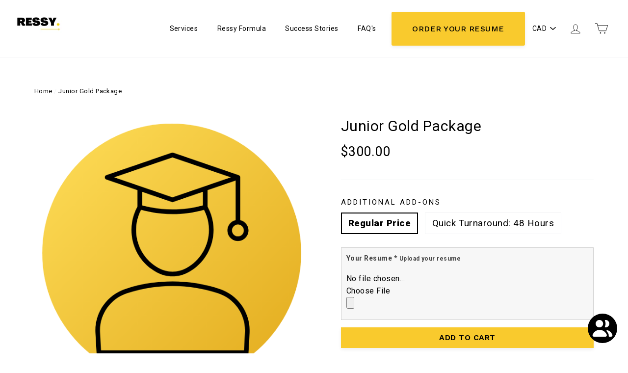

--- FILE ---
content_type: text/html; charset=utf-8
request_url: https://ressy.ca/hi/products/junior-gold-package
body_size: 27618
content:

<!doctype html>
<!--[if IE 9 ]><html class="ie9 no-js"> <![endif]-->
<!--[if (gt IE 9)|!(IE)]><!--> <html class="no-js" lang="hi"> <!--<![endif]-->
<head><script data-ad-client="ca-pub-6787512239034942" async data-src="https://pagead2.googlesyndication.com/pagead/js/adsbygoogle.js"></script>
 <!-- SEO-BOOSTER-AUTO-DESCRIPTION --> 
 <meta name='description' content= 'Ressy will create a captivating, unique, and exquisitely written resume that will give you the edge over other applicants and allow you to make progress in the recruitment process. | Ressy Thank you for choosing the Gold Package!Ressy will create a captivating, unique, and exquisitely written resume, cover letter, and LinkedIn profile that will give you the edge over other applicants and allow you to make progress in the recruitment process. What You Will Receive: ATS Compliant ResumeLinkedIn Profile OptimizationProfessional Cover LetterKeyword OptimizedModern DesignIndustry Specific Editable Copy 5-7 Day TurnaroundWhy Choose Ressy?Modern Design to Stand Out to Recruiters Streamlined Language and Concise PhrasingKey Responsibilities and Impact Oriented Questions to Maximize Resume DepthStorytelling Your ExperienceNative English Consultants' /> 
 <meta name="google-site-verification" content="qydaxLZHN17zsDFSCxRavXD7aEbqSa9mY6lt2wEyh2c" />
 <!-- secomapp-json-ld --> 
 <!-- secomapp-json-ld -->

<!-- smart-seo-json-ld-store -->
<script type="application/ld+json">
{
   "@context": "http://schema.org",
   "@type": "WebSite",
   "url": "https://ressy.ca/",
   "sameAs":["https://www.facebook.com/LinkedInGuruCanada/","https://twitter.com/TheLinkedInGuru","https://www.instagram.com/thelinkedinguru/","https://www.linkedin.com/company/linkedinguru"],
   "potentialAction": {
     "@type": "SearchAction",
     "target": "https://ressy.ca/search?q={search_term_string}",
     "query-input": "required name=search_term_string"
   }
}
</script>
<script type="application/ld+json">
{
	"@context": "http://schema.org",
	"@type": "Organization",
	"url": "http://ressy.ca"}
</script>
<!-- End - smart-seo-json-ld-store -->



<!-- secomapp-json-ld-Breadcrumb -->
<script type="application/ld+json">
    {
        "@context": "http://schema.org",
        "@type": "BreadcrumbList",
        "itemListElement": [{
            "@type": "ListItem",
            "position": 1,
            "item": {
                "@type": "Website",
                "@id": "https://ressy.ca",
                "name": "Translation missing: hi.general.breadcrumbs.home"
            }
        },{
                "@type": "ListItem",
                "position": 2,
                "item": {
                    "@type": "Product",
                    "@id": "https://ressy.ca/products/junior-gold-package",
                    "name": "Junior Gold Package"
                }
            }]}
</script><!-- secomapp-json-ld-product -->
<script type="application/ld+json">
    {
        "@context": "http://schema.org/",
        "@type": "Product",
        "url": "https://ressy.ca/products/junior-gold-package",
        "name": "Junior Gold Package",
        "image": "https://ressy.ca/cdn/shop/products/4.png?v=1671582427",
        "description": "Junior Gold Package",
        "brand": {
            "name": "LinkedInGuru"
        },
        "weight": "0.0kg",
        "offers" : [
            {
                "@type" : "Offer" ,
                "priceCurrency" : "CAD" ,
                "price" : "300" ,
                "priceValidUntil": "2026-04-24",
                "availability" : "http://schema.org/InStock" ,
                "itemCondition": "http://schema.org/NewCondition",
                "name": "Regular Price",
                "url" : "https://ressy.ca/hi/products/junior-gold-package?variant=42973550411943",
                "seller" : {
                    "@type" : "Organization",
                    "name" : "Ressy"
                }
            },
            {
                "@type" : "Offer" ,
                "priceCurrency" : "CAD" ,
                "price" : "400" ,
                "priceValidUntil": "2026-04-24",
                "availability" : "http://schema.org/InStock" ,
                "itemCondition": "http://schema.org/NewCondition",
                "name": "Quick Turnaround: 48 Hours",
                "url" : "https://ressy.ca/hi/products/junior-gold-package?variant=42969109594279",
                "seller" : {
                    "@type" : "Organization",
                    "name" : "Ressy"
                }
            }
        ]
    }
</script> 

  <meta charset="utf-8">
  <meta http-equiv="X-UA-Compatible" content="IE=edge,chrome=1">
  <meta name="viewport" content="width=device-width,initial-scale=1">
  <meta name="theme-color" content="#f9ca2d">
  <link rel="canonical" href="https://ressy.ca/hi/products/junior-gold-package"><link rel="shortcut icon" href="//ressy.ca/cdn/shop/files/Ressy_Logo_2_a6bc5c65-916d-4a4d-9690-325e05d33ad7_32x32.png?v=1653869063" type="image/png" />

<!-- SEO-BOOSTER-AUTO-TITLE --> 
 
 <!-- SEO-BOOSTER-AUTO-TITLE --> 
 <title>Junior Gold Package | Ressy</title>
<meta property="og:site_name" content="Ressy">
<meta property="og:url" content="https:///hi/products/junior-gold-package">
<meta property="og:title" content="Junior Gold Package">
<meta property="og:type" content="product">
<meta property="og:description" content="Ressy will create a captivating, unique, and exquisitely written resume that will give you the edge over other applicants and allow you to make progress in the recruitment process."><meta property="og:price:amount" content="300.00">
  <meta property="og:price:currency" content="CAD"><meta property="og:image" content="http://ressy.ca/cdn/shop/products/4_1200x630.png?v=1671582427">
<meta property="og:image:secure_url" content="https://ressy.ca/cdn/shop/products/4_1200x630.png?v=1671582427">
<meta name="twitter:site" content="@">
<meta name="twitter:card" content="summary_large_image">
<meta name="twitter:title" content="Junior Gold Package">
<meta name="twitter:description" content="Ressy will create a captivating, unique, and exquisitely written resume that will give you the edge over other applicants and allow you to make progress in the recruitment process.">
<link href="//ressy.ca/cdn/shop/t/25/assets/theme.scss.css?v=107134482101686665691697814839" rel="stylesheet" type="text/css" media="all" />
  

<link href="//fonts.googleapis.com/css?family=Roboto:400,700" rel="stylesheet" type="text/css" media="all" />


  <script>
    document.documentElement.className = document.documentElement.className.replace('no-js', 'js');

    window.theme = window.theme || {};
    theme.strings = {
      cartSavings: "You're saving [savings]",
      cartEmpty: "Your cart is currently empty."
    };
    theme.settings = {
      cartType: "page",
      moneyFormat: "${{amount}}"
    };
  </script>

  
  
 









 
<script>window.performance && window.performance.mark && window.performance.mark('shopify.content_for_header.start');</script><meta id="shopify-digital-wallet" name="shopify-digital-wallet" content="/27800968/digital_wallets/dialog">
<meta name="shopify-checkout-api-token" content="a5b6fe8e75c96d9ebc0a8eb82ccc6596">
<meta id="in-context-paypal-metadata" data-shop-id="27800968" data-venmo-supported="false" data-environment="production" data-locale="en_US" data-paypal-v4="true" data-currency="CAD">
<link rel="alternate" hreflang="x-default" href="https://ressy.ca/products/junior-gold-package">
<link rel="alternate" hreflang="en" href="https://ressy.ca/products/junior-gold-package">
<link rel="alternate" hreflang="ar" href="https://ressy.ca/ar/products/junior-gold-package">
<link rel="alternate" hreflang="es" href="https://ressy.ca/es/products/junior-gold-package">
<link rel="alternate" hreflang="hi" href="https://ressy.ca/hi/products/junior-gold-package">
<link rel="alternate" hreflang="zh-Hant" href="https://ressy.ca/zh/products/junior-gold-package">
<link rel="alternate" hreflang="zh-Hant-AC" href="https://ressy.ca/zh/products/junior-gold-package">
<link rel="alternate" hreflang="zh-Hant-AD" href="https://ressy.ca/zh/products/junior-gold-package">
<link rel="alternate" hreflang="zh-Hant-AE" href="https://ressy.ca/zh/products/junior-gold-package">
<link rel="alternate" hreflang="zh-Hant-AF" href="https://ressy.ca/zh/products/junior-gold-package">
<link rel="alternate" hreflang="zh-Hant-AG" href="https://ressy.ca/zh/products/junior-gold-package">
<link rel="alternate" hreflang="zh-Hant-AI" href="https://ressy.ca/zh/products/junior-gold-package">
<link rel="alternate" hreflang="zh-Hant-AL" href="https://ressy.ca/zh/products/junior-gold-package">
<link rel="alternate" hreflang="zh-Hant-AM" href="https://ressy.ca/zh/products/junior-gold-package">
<link rel="alternate" hreflang="zh-Hant-AO" href="https://ressy.ca/zh/products/junior-gold-package">
<link rel="alternate" hreflang="zh-Hant-AR" href="https://ressy.ca/zh/products/junior-gold-package">
<link rel="alternate" hreflang="zh-Hant-AT" href="https://ressy.ca/zh/products/junior-gold-package">
<link rel="alternate" hreflang="zh-Hant-AU" href="https://ressy.ca/zh/products/junior-gold-package">
<link rel="alternate" hreflang="zh-Hant-AW" href="https://ressy.ca/zh/products/junior-gold-package">
<link rel="alternate" hreflang="zh-Hant-AX" href="https://ressy.ca/zh/products/junior-gold-package">
<link rel="alternate" hreflang="zh-Hant-AZ" href="https://ressy.ca/zh/products/junior-gold-package">
<link rel="alternate" hreflang="zh-Hant-BA" href="https://ressy.ca/zh/products/junior-gold-package">
<link rel="alternate" hreflang="zh-Hant-BB" href="https://ressy.ca/zh/products/junior-gold-package">
<link rel="alternate" hreflang="zh-Hant-BD" href="https://ressy.ca/zh/products/junior-gold-package">
<link rel="alternate" hreflang="zh-Hant-BE" href="https://ressy.ca/zh/products/junior-gold-package">
<link rel="alternate" hreflang="zh-Hant-BF" href="https://ressy.ca/zh/products/junior-gold-package">
<link rel="alternate" hreflang="zh-Hant-BG" href="https://ressy.ca/zh/products/junior-gold-package">
<link rel="alternate" hreflang="zh-Hant-BH" href="https://ressy.ca/zh/products/junior-gold-package">
<link rel="alternate" hreflang="zh-Hant-BI" href="https://ressy.ca/zh/products/junior-gold-package">
<link rel="alternate" hreflang="zh-Hant-BJ" href="https://ressy.ca/zh/products/junior-gold-package">
<link rel="alternate" hreflang="zh-Hant-BL" href="https://ressy.ca/zh/products/junior-gold-package">
<link rel="alternate" hreflang="zh-Hant-BM" href="https://ressy.ca/zh/products/junior-gold-package">
<link rel="alternate" hreflang="zh-Hant-BN" href="https://ressy.ca/zh/products/junior-gold-package">
<link rel="alternate" hreflang="zh-Hant-BO" href="https://ressy.ca/zh/products/junior-gold-package">
<link rel="alternate" hreflang="zh-Hant-BQ" href="https://ressy.ca/zh/products/junior-gold-package">
<link rel="alternate" hreflang="zh-Hant-BR" href="https://ressy.ca/zh/products/junior-gold-package">
<link rel="alternate" hreflang="zh-Hant-BS" href="https://ressy.ca/zh/products/junior-gold-package">
<link rel="alternate" hreflang="zh-Hant-BT" href="https://ressy.ca/zh/products/junior-gold-package">
<link rel="alternate" hreflang="zh-Hant-BW" href="https://ressy.ca/zh/products/junior-gold-package">
<link rel="alternate" hreflang="zh-Hant-BY" href="https://ressy.ca/zh/products/junior-gold-package">
<link rel="alternate" hreflang="zh-Hant-BZ" href="https://ressy.ca/zh/products/junior-gold-package">
<link rel="alternate" hreflang="zh-Hant-CA" href="https://ressy.ca/zh/products/junior-gold-package">
<link rel="alternate" hreflang="zh-Hant-CC" href="https://ressy.ca/zh/products/junior-gold-package">
<link rel="alternate" hreflang="zh-Hant-CD" href="https://ressy.ca/zh/products/junior-gold-package">
<link rel="alternate" hreflang="zh-Hant-CF" href="https://ressy.ca/zh/products/junior-gold-package">
<link rel="alternate" hreflang="zh-Hant-CG" href="https://ressy.ca/zh/products/junior-gold-package">
<link rel="alternate" hreflang="zh-Hant-CH" href="https://ressy.ca/zh/products/junior-gold-package">
<link rel="alternate" hreflang="zh-Hant-CI" href="https://ressy.ca/zh/products/junior-gold-package">
<link rel="alternate" hreflang="zh-Hant-CK" href="https://ressy.ca/zh/products/junior-gold-package">
<link rel="alternate" hreflang="zh-Hant-CL" href="https://ressy.ca/zh/products/junior-gold-package">
<link rel="alternate" hreflang="zh-Hant-CM" href="https://ressy.ca/zh/products/junior-gold-package">
<link rel="alternate" hreflang="zh-Hant-CN" href="https://ressy.ca/zh/products/junior-gold-package">
<link rel="alternate" hreflang="zh-Hant-CO" href="https://ressy.ca/zh/products/junior-gold-package">
<link rel="alternate" hreflang="zh-Hant-CR" href="https://ressy.ca/zh/products/junior-gold-package">
<link rel="alternate" hreflang="zh-Hant-CV" href="https://ressy.ca/zh/products/junior-gold-package">
<link rel="alternate" hreflang="zh-Hant-CW" href="https://ressy.ca/zh/products/junior-gold-package">
<link rel="alternate" hreflang="zh-Hant-CX" href="https://ressy.ca/zh/products/junior-gold-package">
<link rel="alternate" hreflang="zh-Hant-CY" href="https://ressy.ca/zh/products/junior-gold-package">
<link rel="alternate" hreflang="zh-Hant-CZ" href="https://ressy.ca/zh/products/junior-gold-package">
<link rel="alternate" hreflang="zh-Hant-DE" href="https://ressy.ca/zh/products/junior-gold-package">
<link rel="alternate" hreflang="zh-Hant-DJ" href="https://ressy.ca/zh/products/junior-gold-package">
<link rel="alternate" hreflang="zh-Hant-DK" href="https://ressy.ca/zh/products/junior-gold-package">
<link rel="alternate" hreflang="zh-Hant-DM" href="https://ressy.ca/zh/products/junior-gold-package">
<link rel="alternate" hreflang="zh-Hant-DO" href="https://ressy.ca/zh/products/junior-gold-package">
<link rel="alternate" hreflang="zh-Hant-DZ" href="https://ressy.ca/zh/products/junior-gold-package">
<link rel="alternate" hreflang="zh-Hant-EC" href="https://ressy.ca/zh/products/junior-gold-package">
<link rel="alternate" hreflang="zh-Hant-EE" href="https://ressy.ca/zh/products/junior-gold-package">
<link rel="alternate" hreflang="zh-Hant-EG" href="https://ressy.ca/zh/products/junior-gold-package">
<link rel="alternate" hreflang="zh-Hant-EH" href="https://ressy.ca/zh/products/junior-gold-package">
<link rel="alternate" hreflang="zh-Hant-ER" href="https://ressy.ca/zh/products/junior-gold-package">
<link rel="alternate" hreflang="zh-Hant-ES" href="https://ressy.ca/zh/products/junior-gold-package">
<link rel="alternate" hreflang="zh-Hant-ET" href="https://ressy.ca/zh/products/junior-gold-package">
<link rel="alternate" hreflang="zh-Hant-FI" href="https://ressy.ca/zh/products/junior-gold-package">
<link rel="alternate" hreflang="zh-Hant-FJ" href="https://ressy.ca/zh/products/junior-gold-package">
<link rel="alternate" hreflang="zh-Hant-FK" href="https://ressy.ca/zh/products/junior-gold-package">
<link rel="alternate" hreflang="zh-Hant-FO" href="https://ressy.ca/zh/products/junior-gold-package">
<link rel="alternate" hreflang="zh-Hant-FR" href="https://ressy.ca/zh/products/junior-gold-package">
<link rel="alternate" hreflang="zh-Hant-GA" href="https://ressy.ca/zh/products/junior-gold-package">
<link rel="alternate" hreflang="zh-Hant-GB" href="https://ressy.ca/zh/products/junior-gold-package">
<link rel="alternate" hreflang="zh-Hant-GD" href="https://ressy.ca/zh/products/junior-gold-package">
<link rel="alternate" hreflang="zh-Hant-GE" href="https://ressy.ca/zh/products/junior-gold-package">
<link rel="alternate" hreflang="zh-Hant-GF" href="https://ressy.ca/zh/products/junior-gold-package">
<link rel="alternate" hreflang="zh-Hant-GG" href="https://ressy.ca/zh/products/junior-gold-package">
<link rel="alternate" hreflang="zh-Hant-GH" href="https://ressy.ca/zh/products/junior-gold-package">
<link rel="alternate" hreflang="zh-Hant-GI" href="https://ressy.ca/zh/products/junior-gold-package">
<link rel="alternate" hreflang="zh-Hant-GL" href="https://ressy.ca/zh/products/junior-gold-package">
<link rel="alternate" hreflang="zh-Hant-GM" href="https://ressy.ca/zh/products/junior-gold-package">
<link rel="alternate" hreflang="zh-Hant-GN" href="https://ressy.ca/zh/products/junior-gold-package">
<link rel="alternate" hreflang="zh-Hant-GP" href="https://ressy.ca/zh/products/junior-gold-package">
<link rel="alternate" hreflang="zh-Hant-GQ" href="https://ressy.ca/zh/products/junior-gold-package">
<link rel="alternate" hreflang="zh-Hant-GR" href="https://ressy.ca/zh/products/junior-gold-package">
<link rel="alternate" hreflang="zh-Hant-GS" href="https://ressy.ca/zh/products/junior-gold-package">
<link rel="alternate" hreflang="zh-Hant-GT" href="https://ressy.ca/zh/products/junior-gold-package">
<link rel="alternate" hreflang="zh-Hant-GW" href="https://ressy.ca/zh/products/junior-gold-package">
<link rel="alternate" hreflang="zh-Hant-GY" href="https://ressy.ca/zh/products/junior-gold-package">
<link rel="alternate" hreflang="zh-Hant-HK" href="https://ressy.ca/zh/products/junior-gold-package">
<link rel="alternate" hreflang="zh-Hant-HN" href="https://ressy.ca/zh/products/junior-gold-package">
<link rel="alternate" hreflang="zh-Hant-HR" href="https://ressy.ca/zh/products/junior-gold-package">
<link rel="alternate" hreflang="zh-Hant-HT" href="https://ressy.ca/zh/products/junior-gold-package">
<link rel="alternate" hreflang="zh-Hant-HU" href="https://ressy.ca/zh/products/junior-gold-package">
<link rel="alternate" hreflang="zh-Hant-ID" href="https://ressy.ca/zh/products/junior-gold-package">
<link rel="alternate" hreflang="zh-Hant-IE" href="https://ressy.ca/zh/products/junior-gold-package">
<link rel="alternate" hreflang="zh-Hant-IL" href="https://ressy.ca/zh/products/junior-gold-package">
<link rel="alternate" hreflang="zh-Hant-IM" href="https://ressy.ca/zh/products/junior-gold-package">
<link rel="alternate" hreflang="zh-Hant-IN" href="https://ressy.ca/zh/products/junior-gold-package">
<link rel="alternate" hreflang="zh-Hant-IO" href="https://ressy.ca/zh/products/junior-gold-package">
<link rel="alternate" hreflang="zh-Hant-IQ" href="https://ressy.ca/zh/products/junior-gold-package">
<link rel="alternate" hreflang="zh-Hant-IS" href="https://ressy.ca/zh/products/junior-gold-package">
<link rel="alternate" hreflang="zh-Hant-IT" href="https://ressy.ca/zh/products/junior-gold-package">
<link rel="alternate" hreflang="zh-Hant-JE" href="https://ressy.ca/zh/products/junior-gold-package">
<link rel="alternate" hreflang="zh-Hant-JM" href="https://ressy.ca/zh/products/junior-gold-package">
<link rel="alternate" hreflang="zh-Hant-JO" href="https://ressy.ca/zh/products/junior-gold-package">
<link rel="alternate" hreflang="zh-Hant-JP" href="https://ressy.ca/zh/products/junior-gold-package">
<link rel="alternate" hreflang="zh-Hant-KE" href="https://ressy.ca/zh/products/junior-gold-package">
<link rel="alternate" hreflang="zh-Hant-KG" href="https://ressy.ca/zh/products/junior-gold-package">
<link rel="alternate" hreflang="zh-Hant-KH" href="https://ressy.ca/zh/products/junior-gold-package">
<link rel="alternate" hreflang="zh-Hant-KI" href="https://ressy.ca/zh/products/junior-gold-package">
<link rel="alternate" hreflang="zh-Hant-KM" href="https://ressy.ca/zh/products/junior-gold-package">
<link rel="alternate" hreflang="zh-Hant-KN" href="https://ressy.ca/zh/products/junior-gold-package">
<link rel="alternate" hreflang="zh-Hant-KR" href="https://ressy.ca/zh/products/junior-gold-package">
<link rel="alternate" hreflang="zh-Hant-KW" href="https://ressy.ca/zh/products/junior-gold-package">
<link rel="alternate" hreflang="zh-Hant-KY" href="https://ressy.ca/zh/products/junior-gold-package">
<link rel="alternate" hreflang="zh-Hant-KZ" href="https://ressy.ca/zh/products/junior-gold-package">
<link rel="alternate" hreflang="zh-Hant-LA" href="https://ressy.ca/zh/products/junior-gold-package">
<link rel="alternate" hreflang="zh-Hant-LB" href="https://ressy.ca/zh/products/junior-gold-package">
<link rel="alternate" hreflang="zh-Hant-LC" href="https://ressy.ca/zh/products/junior-gold-package">
<link rel="alternate" hreflang="zh-Hant-LI" href="https://ressy.ca/zh/products/junior-gold-package">
<link rel="alternate" hreflang="zh-Hant-LK" href="https://ressy.ca/zh/products/junior-gold-package">
<link rel="alternate" hreflang="zh-Hant-LR" href="https://ressy.ca/zh/products/junior-gold-package">
<link rel="alternate" hreflang="zh-Hant-LS" href="https://ressy.ca/zh/products/junior-gold-package">
<link rel="alternate" hreflang="zh-Hant-LT" href="https://ressy.ca/zh/products/junior-gold-package">
<link rel="alternate" hreflang="zh-Hant-LU" href="https://ressy.ca/zh/products/junior-gold-package">
<link rel="alternate" hreflang="zh-Hant-LV" href="https://ressy.ca/zh/products/junior-gold-package">
<link rel="alternate" hreflang="zh-Hant-LY" href="https://ressy.ca/zh/products/junior-gold-package">
<link rel="alternate" hreflang="zh-Hant-MA" href="https://ressy.ca/zh/products/junior-gold-package">
<link rel="alternate" hreflang="zh-Hant-MC" href="https://ressy.ca/zh/products/junior-gold-package">
<link rel="alternate" hreflang="zh-Hant-MD" href="https://ressy.ca/zh/products/junior-gold-package">
<link rel="alternate" hreflang="zh-Hant-ME" href="https://ressy.ca/zh/products/junior-gold-package">
<link rel="alternate" hreflang="zh-Hant-MF" href="https://ressy.ca/zh/products/junior-gold-package">
<link rel="alternate" hreflang="zh-Hant-MG" href="https://ressy.ca/zh/products/junior-gold-package">
<link rel="alternate" hreflang="zh-Hant-MK" href="https://ressy.ca/zh/products/junior-gold-package">
<link rel="alternate" hreflang="zh-Hant-ML" href="https://ressy.ca/zh/products/junior-gold-package">
<link rel="alternate" hreflang="zh-Hant-MM" href="https://ressy.ca/zh/products/junior-gold-package">
<link rel="alternate" hreflang="zh-Hant-MN" href="https://ressy.ca/zh/products/junior-gold-package">
<link rel="alternate" hreflang="zh-Hant-MO" href="https://ressy.ca/zh/products/junior-gold-package">
<link rel="alternate" hreflang="zh-Hant-MQ" href="https://ressy.ca/zh/products/junior-gold-package">
<link rel="alternate" hreflang="zh-Hant-MR" href="https://ressy.ca/zh/products/junior-gold-package">
<link rel="alternate" hreflang="zh-Hant-MS" href="https://ressy.ca/zh/products/junior-gold-package">
<link rel="alternate" hreflang="zh-Hant-MT" href="https://ressy.ca/zh/products/junior-gold-package">
<link rel="alternate" hreflang="zh-Hant-MU" href="https://ressy.ca/zh/products/junior-gold-package">
<link rel="alternate" hreflang="zh-Hant-MV" href="https://ressy.ca/zh/products/junior-gold-package">
<link rel="alternate" hreflang="zh-Hant-MW" href="https://ressy.ca/zh/products/junior-gold-package">
<link rel="alternate" hreflang="zh-Hant-MX" href="https://ressy.ca/zh/products/junior-gold-package">
<link rel="alternate" hreflang="zh-Hant-MY" href="https://ressy.ca/zh/products/junior-gold-package">
<link rel="alternate" hreflang="zh-Hant-MZ" href="https://ressy.ca/zh/products/junior-gold-package">
<link rel="alternate" hreflang="zh-Hant-NA" href="https://ressy.ca/zh/products/junior-gold-package">
<link rel="alternate" hreflang="zh-Hant-NC" href="https://ressy.ca/zh/products/junior-gold-package">
<link rel="alternate" hreflang="zh-Hant-NE" href="https://ressy.ca/zh/products/junior-gold-package">
<link rel="alternate" hreflang="zh-Hant-NF" href="https://ressy.ca/zh/products/junior-gold-package">
<link rel="alternate" hreflang="zh-Hant-NG" href="https://ressy.ca/zh/products/junior-gold-package">
<link rel="alternate" hreflang="zh-Hant-NI" href="https://ressy.ca/zh/products/junior-gold-package">
<link rel="alternate" hreflang="zh-Hant-NL" href="https://ressy.ca/zh/products/junior-gold-package">
<link rel="alternate" hreflang="zh-Hant-NO" href="https://ressy.ca/zh/products/junior-gold-package">
<link rel="alternate" hreflang="zh-Hant-NP" href="https://ressy.ca/zh/products/junior-gold-package">
<link rel="alternate" hreflang="zh-Hant-NR" href="https://ressy.ca/zh/products/junior-gold-package">
<link rel="alternate" hreflang="zh-Hant-NU" href="https://ressy.ca/zh/products/junior-gold-package">
<link rel="alternate" hreflang="zh-Hant-NZ" href="https://ressy.ca/zh/products/junior-gold-package">
<link rel="alternate" hreflang="zh-Hant-OM" href="https://ressy.ca/zh/products/junior-gold-package">
<link rel="alternate" hreflang="zh-Hant-PA" href="https://ressy.ca/zh/products/junior-gold-package">
<link rel="alternate" hreflang="zh-Hant-PE" href="https://ressy.ca/zh/products/junior-gold-package">
<link rel="alternate" hreflang="zh-Hant-PF" href="https://ressy.ca/zh/products/junior-gold-package">
<link rel="alternate" hreflang="zh-Hant-PG" href="https://ressy.ca/zh/products/junior-gold-package">
<link rel="alternate" hreflang="zh-Hant-PH" href="https://ressy.ca/zh/products/junior-gold-package">
<link rel="alternate" hreflang="zh-Hant-PK" href="https://ressy.ca/zh/products/junior-gold-package">
<link rel="alternate" hreflang="zh-Hant-PL" href="https://ressy.ca/zh/products/junior-gold-package">
<link rel="alternate" hreflang="zh-Hant-PM" href="https://ressy.ca/zh/products/junior-gold-package">
<link rel="alternate" hreflang="zh-Hant-PN" href="https://ressy.ca/zh/products/junior-gold-package">
<link rel="alternate" hreflang="zh-Hant-PS" href="https://ressy.ca/zh/products/junior-gold-package">
<link rel="alternate" hreflang="zh-Hant-PT" href="https://ressy.ca/zh/products/junior-gold-package">
<link rel="alternate" hreflang="zh-Hant-PY" href="https://ressy.ca/zh/products/junior-gold-package">
<link rel="alternate" hreflang="zh-Hant-QA" href="https://ressy.ca/zh/products/junior-gold-package">
<link rel="alternate" hreflang="zh-Hant-RE" href="https://ressy.ca/zh/products/junior-gold-package">
<link rel="alternate" hreflang="zh-Hant-RO" href="https://ressy.ca/zh/products/junior-gold-package">
<link rel="alternate" hreflang="zh-Hant-RS" href="https://ressy.ca/zh/products/junior-gold-package">
<link rel="alternate" hreflang="zh-Hant-RU" href="https://ressy.ca/zh/products/junior-gold-package">
<link rel="alternate" hreflang="zh-Hant-RW" href="https://ressy.ca/zh/products/junior-gold-package">
<link rel="alternate" hreflang="zh-Hant-SA" href="https://ressy.ca/zh/products/junior-gold-package">
<link rel="alternate" hreflang="zh-Hant-SB" href="https://ressy.ca/zh/products/junior-gold-package">
<link rel="alternate" hreflang="zh-Hant-SC" href="https://ressy.ca/zh/products/junior-gold-package">
<link rel="alternate" hreflang="zh-Hant-SD" href="https://ressy.ca/zh/products/junior-gold-package">
<link rel="alternate" hreflang="zh-Hant-SE" href="https://ressy.ca/zh/products/junior-gold-package">
<link rel="alternate" hreflang="zh-Hant-SG" href="https://ressy.ca/zh/products/junior-gold-package">
<link rel="alternate" hreflang="zh-Hant-SH" href="https://ressy.ca/zh/products/junior-gold-package">
<link rel="alternate" hreflang="zh-Hant-SI" href="https://ressy.ca/zh/products/junior-gold-package">
<link rel="alternate" hreflang="zh-Hant-SJ" href="https://ressy.ca/zh/products/junior-gold-package">
<link rel="alternate" hreflang="zh-Hant-SK" href="https://ressy.ca/zh/products/junior-gold-package">
<link rel="alternate" hreflang="zh-Hant-SL" href="https://ressy.ca/zh/products/junior-gold-package">
<link rel="alternate" hreflang="zh-Hant-SM" href="https://ressy.ca/zh/products/junior-gold-package">
<link rel="alternate" hreflang="zh-Hant-SN" href="https://ressy.ca/zh/products/junior-gold-package">
<link rel="alternate" hreflang="zh-Hant-SO" href="https://ressy.ca/zh/products/junior-gold-package">
<link rel="alternate" hreflang="zh-Hant-SR" href="https://ressy.ca/zh/products/junior-gold-package">
<link rel="alternate" hreflang="zh-Hant-SS" href="https://ressy.ca/zh/products/junior-gold-package">
<link rel="alternate" hreflang="zh-Hant-ST" href="https://ressy.ca/zh/products/junior-gold-package">
<link rel="alternate" hreflang="zh-Hant-SV" href="https://ressy.ca/zh/products/junior-gold-package">
<link rel="alternate" hreflang="zh-Hant-SX" href="https://ressy.ca/zh/products/junior-gold-package">
<link rel="alternate" hreflang="zh-Hant-SZ" href="https://ressy.ca/zh/products/junior-gold-package">
<link rel="alternate" hreflang="zh-Hant-TA" href="https://ressy.ca/zh/products/junior-gold-package">
<link rel="alternate" hreflang="zh-Hant-TC" href="https://ressy.ca/zh/products/junior-gold-package">
<link rel="alternate" hreflang="zh-Hant-TD" href="https://ressy.ca/zh/products/junior-gold-package">
<link rel="alternate" hreflang="zh-Hant-TF" href="https://ressy.ca/zh/products/junior-gold-package">
<link rel="alternate" hreflang="zh-Hant-TG" href="https://ressy.ca/zh/products/junior-gold-package">
<link rel="alternate" hreflang="zh-Hant-TH" href="https://ressy.ca/zh/products/junior-gold-package">
<link rel="alternate" hreflang="zh-Hant-TJ" href="https://ressy.ca/zh/products/junior-gold-package">
<link rel="alternate" hreflang="zh-Hant-TK" href="https://ressy.ca/zh/products/junior-gold-package">
<link rel="alternate" hreflang="zh-Hant-TL" href="https://ressy.ca/zh/products/junior-gold-package">
<link rel="alternate" hreflang="zh-Hant-TM" href="https://ressy.ca/zh/products/junior-gold-package">
<link rel="alternate" hreflang="zh-Hant-TN" href="https://ressy.ca/zh/products/junior-gold-package">
<link rel="alternate" hreflang="zh-Hant-TO" href="https://ressy.ca/zh/products/junior-gold-package">
<link rel="alternate" hreflang="zh-Hant-TR" href="https://ressy.ca/zh/products/junior-gold-package">
<link rel="alternate" hreflang="zh-Hant-TT" href="https://ressy.ca/zh/products/junior-gold-package">
<link rel="alternate" hreflang="zh-Hant-TV" href="https://ressy.ca/zh/products/junior-gold-package">
<link rel="alternate" hreflang="zh-Hant-TW" href="https://ressy.ca/zh/products/junior-gold-package">
<link rel="alternate" hreflang="zh-Hant-TZ" href="https://ressy.ca/zh/products/junior-gold-package">
<link rel="alternate" hreflang="zh-Hant-UA" href="https://ressy.ca/zh/products/junior-gold-package">
<link rel="alternate" hreflang="zh-Hant-UG" href="https://ressy.ca/zh/products/junior-gold-package">
<link rel="alternate" hreflang="zh-Hant-UM" href="https://ressy.ca/zh/products/junior-gold-package">
<link rel="alternate" hreflang="zh-Hant-US" href="https://ressy.ca/zh/products/junior-gold-package">
<link rel="alternate" hreflang="zh-Hant-UY" href="https://ressy.ca/zh/products/junior-gold-package">
<link rel="alternate" hreflang="zh-Hant-UZ" href="https://ressy.ca/zh/products/junior-gold-package">
<link rel="alternate" hreflang="zh-Hant-VA" href="https://ressy.ca/zh/products/junior-gold-package">
<link rel="alternate" hreflang="zh-Hant-VC" href="https://ressy.ca/zh/products/junior-gold-package">
<link rel="alternate" hreflang="zh-Hant-VE" href="https://ressy.ca/zh/products/junior-gold-package">
<link rel="alternate" hreflang="zh-Hant-VG" href="https://ressy.ca/zh/products/junior-gold-package">
<link rel="alternate" hreflang="zh-Hant-VN" href="https://ressy.ca/zh/products/junior-gold-package">
<link rel="alternate" hreflang="zh-Hant-VU" href="https://ressy.ca/zh/products/junior-gold-package">
<link rel="alternate" hreflang="zh-Hant-WF" href="https://ressy.ca/zh/products/junior-gold-package">
<link rel="alternate" hreflang="zh-Hant-WS" href="https://ressy.ca/zh/products/junior-gold-package">
<link rel="alternate" hreflang="zh-Hant-XK" href="https://ressy.ca/zh/products/junior-gold-package">
<link rel="alternate" hreflang="zh-Hant-YE" href="https://ressy.ca/zh/products/junior-gold-package">
<link rel="alternate" hreflang="zh-Hant-YT" href="https://ressy.ca/zh/products/junior-gold-package">
<link rel="alternate" hreflang="zh-Hant-ZA" href="https://ressy.ca/zh/products/junior-gold-package">
<link rel="alternate" hreflang="zh-Hant-ZM" href="https://ressy.ca/zh/products/junior-gold-package">
<link rel="alternate" hreflang="zh-Hant-ZW" href="https://ressy.ca/zh/products/junior-gold-package">
<link rel="alternate" type="application/json+oembed" href="https://ressy.ca/hi/products/junior-gold-package.oembed">
<script async="async" data-src="/checkouts/internal/preloads.js?locale=hi-CA"></script>
<link rel="preconnect" href="https://shop.app" crossorigin="anonymous">
<script async="async" data-src="https://shop.app/checkouts/internal/preloads.js?locale=hi-CA&shop_id=27800968" crossorigin="anonymous"></script>
<script id="apple-pay-shop-capabilities" type="application/json">{"shopId":27800968,"countryCode":"CA","currencyCode":"CAD","merchantCapabilities":["supports3DS"],"merchantId":"gid:\/\/shopify\/Shop\/27800968","merchantName":"Ressy","requiredBillingContactFields":["postalAddress","email"],"requiredShippingContactFields":["postalAddress","email"],"shippingType":"shipping","supportedNetworks":["visa","masterCard","amex","discover","interac","jcb"],"total":{"type":"pending","label":"Ressy","amount":"1.00"},"shopifyPaymentsEnabled":true,"supportsSubscriptions":true}</script>
<script id="shopify-features" type="application/json">{"accessToken":"a5b6fe8e75c96d9ebc0a8eb82ccc6596","betas":["rich-media-storefront-analytics"],"domain":"ressy.ca","predictiveSearch":true,"shopId":27800968,"locale":"hi"}</script>
<script>var Shopify = Shopify || {};
Shopify.shop = "linkedinguru.myshopify.com";
Shopify.locale = "hi";
Shopify.currency = {"active":"CAD","rate":"1.0"};
Shopify.country = "CA";
Shopify.theme = {"name":"working-theme[12-13-22] | Production","id":130628419751,"schema_name":"Motion","schema_version":"2.1.0","theme_store_id":null,"role":"main"};
Shopify.theme.handle = "null";
Shopify.theme.style = {"id":null,"handle":null};
Shopify.cdnHost = "ressy.ca/cdn";
Shopify.routes = Shopify.routes || {};
Shopify.routes.root = "/hi/";</script>
<script type="module">!function(o){(o.Shopify=o.Shopify||{}).modules=!0}(window);</script>
<script>!function(o){function n(){var o=[];function n(){o.push(Array.prototype.slice.apply(arguments))}return n.q=o,n}var t=o.Shopify=o.Shopify||{};t.loadFeatures=n(),t.autoloadFeatures=n()}(window);</script>
<script>
  window.ShopifyPay = window.ShopifyPay || {};
  window.ShopifyPay.apiHost = "shop.app\/pay";
  window.ShopifyPay.redirectState = null;
</script>
<script id="shop-js-analytics" type="application/json">{"pageType":"product"}</script>
<script defer="defer" async type="module" data-src="//ressy.ca/cdn/shopifycloud/shop-js/modules/v2/client.init-shop-cart-sync_B8JV4p3N.hi.esm.js"></script>
<script defer="defer" async type="module" data-src="//ressy.ca/cdn/shopifycloud/shop-js/modules/v2/chunk.common_D1cY5aKa.esm.js"></script>
<script defer="defer" async type="module" data-src="//ressy.ca/cdn/shopifycloud/shop-js/modules/v2/chunk.modal_C_Cmp3X0.esm.js"></script>
<script type="module">
  await import("//ressy.ca/cdn/shopifycloud/shop-js/modules/v2/client.init-shop-cart-sync_B8JV4p3N.hi.esm.js");
await import("//ressy.ca/cdn/shopifycloud/shop-js/modules/v2/chunk.common_D1cY5aKa.esm.js");
await import("//ressy.ca/cdn/shopifycloud/shop-js/modules/v2/chunk.modal_C_Cmp3X0.esm.js");

  window.Shopify.SignInWithShop?.initShopCartSync?.({"fedCMEnabled":true,"windoidEnabled":true});

</script>
<script>
  window.Shopify = window.Shopify || {};
  if (!window.Shopify.featureAssets) window.Shopify.featureAssets = {};
  window.Shopify.featureAssets['shop-js'] = {"shop-cart-sync":["modules/v2/client.shop-cart-sync_DIoYuYz_.hi.esm.js","modules/v2/chunk.common_D1cY5aKa.esm.js","modules/v2/chunk.modal_C_Cmp3X0.esm.js"],"init-fed-cm":["modules/v2/client.init-fed-cm_Bs8zZe2T.hi.esm.js","modules/v2/chunk.common_D1cY5aKa.esm.js","modules/v2/chunk.modal_C_Cmp3X0.esm.js"],"shop-cash-offers":["modules/v2/client.shop-cash-offers_Bpso-cM9.hi.esm.js","modules/v2/chunk.common_D1cY5aKa.esm.js","modules/v2/chunk.modal_C_Cmp3X0.esm.js"],"shop-login-button":["modules/v2/client.shop-login-button_3-ApauDU.hi.esm.js","modules/v2/chunk.common_D1cY5aKa.esm.js","modules/v2/chunk.modal_C_Cmp3X0.esm.js"],"pay-button":["modules/v2/client.pay-button_D3kQI36c.hi.esm.js","modules/v2/chunk.common_D1cY5aKa.esm.js","modules/v2/chunk.modal_C_Cmp3X0.esm.js"],"shop-button":["modules/v2/client.shop-button_i-mjDLMn.hi.esm.js","modules/v2/chunk.common_D1cY5aKa.esm.js","modules/v2/chunk.modal_C_Cmp3X0.esm.js"],"avatar":["modules/v2/client.avatar_BTnouDA3.hi.esm.js"],"init-windoid":["modules/v2/client.init-windoid_1T5On8Np.hi.esm.js","modules/v2/chunk.common_D1cY5aKa.esm.js","modules/v2/chunk.modal_C_Cmp3X0.esm.js"],"init-shop-for-new-customer-accounts":["modules/v2/client.init-shop-for-new-customer-accounts_WSoGv7BO.hi.esm.js","modules/v2/client.shop-login-button_3-ApauDU.hi.esm.js","modules/v2/chunk.common_D1cY5aKa.esm.js","modules/v2/chunk.modal_C_Cmp3X0.esm.js"],"init-shop-email-lookup-coordinator":["modules/v2/client.init-shop-email-lookup-coordinator_D-eBxpEK.hi.esm.js","modules/v2/chunk.common_D1cY5aKa.esm.js","modules/v2/chunk.modal_C_Cmp3X0.esm.js"],"init-shop-cart-sync":["modules/v2/client.init-shop-cart-sync_B8JV4p3N.hi.esm.js","modules/v2/chunk.common_D1cY5aKa.esm.js","modules/v2/chunk.modal_C_Cmp3X0.esm.js"],"shop-toast-manager":["modules/v2/client.shop-toast-manager_BaRH0PS-.hi.esm.js","modules/v2/chunk.common_D1cY5aKa.esm.js","modules/v2/chunk.modal_C_Cmp3X0.esm.js"],"init-customer-accounts":["modules/v2/client.init-customer-accounts_BDxg6x6J.hi.esm.js","modules/v2/client.shop-login-button_3-ApauDU.hi.esm.js","modules/v2/chunk.common_D1cY5aKa.esm.js","modules/v2/chunk.modal_C_Cmp3X0.esm.js"],"init-customer-accounts-sign-up":["modules/v2/client.init-customer-accounts-sign-up_Dsrz3aXO.hi.esm.js","modules/v2/client.shop-login-button_3-ApauDU.hi.esm.js","modules/v2/chunk.common_D1cY5aKa.esm.js","modules/v2/chunk.modal_C_Cmp3X0.esm.js"],"shop-follow-button":["modules/v2/client.shop-follow-button_Cosrz_Io.hi.esm.js","modules/v2/chunk.common_D1cY5aKa.esm.js","modules/v2/chunk.modal_C_Cmp3X0.esm.js"],"checkout-modal":["modules/v2/client.checkout-modal_CoLPC3rS.hi.esm.js","modules/v2/chunk.common_D1cY5aKa.esm.js","modules/v2/chunk.modal_C_Cmp3X0.esm.js"],"shop-login":["modules/v2/client.shop-login_Do5pUC-X.hi.esm.js","modules/v2/chunk.common_D1cY5aKa.esm.js","modules/v2/chunk.modal_C_Cmp3X0.esm.js"],"lead-capture":["modules/v2/client.lead-capture_JGGxFvHW.hi.esm.js","modules/v2/chunk.common_D1cY5aKa.esm.js","modules/v2/chunk.modal_C_Cmp3X0.esm.js"],"payment-terms":["modules/v2/client.payment-terms_fm68j8mj.hi.esm.js","modules/v2/chunk.common_D1cY5aKa.esm.js","modules/v2/chunk.modal_C_Cmp3X0.esm.js"]};
</script>
<script>(function() {
  var isLoaded = false;
  function asyncLoad() {
    if (isLoaded) return;
    isLoaded = true;
    var urls = ["https:\/\/contactform.hulkapps.com\/skeletopapp.js?shop=linkedinguru.myshopify.com","https:\/\/formbuilder.hulkapps.com\/skeletopapp.js?shop=linkedinguru.myshopify.com","\/\/cdn.shopify.com\/proxy\/6c0edba838dc1e481a4852d328f204624c569b320b637df320a9b0c4c7ca0edf\/storage.googleapis.com\/adnabu-shopify\/online-store\/82fd5cb6431b47b99c8846761706641737.min.js?shop=linkedinguru.myshopify.com\u0026sp-cache-control=cHVibGljLCBtYXgtYWdlPTkwMA"];
    for (var i = 0; i < urls.length; i++) {
      var s = document.createElement('script');
      s.type = 'text/javascript';
      s.async = true;
      s.src = urls[i];
      var x = document.getElementsByTagName('script')[0];
      x.parentNode.insertBefore(s, x);
    }
  };
  document.addEventListener('StartAsyncLoading',function(event){asyncLoad();});if(window.attachEvent) {
    window.attachEvent('onload', function(){});
  } else {
    window.addEventListener('load', function(){}, false);
  }
})();</script>
<script id="__st">var __st={"a":27800968,"offset":-18000,"reqid":"03f4a9e6-d78a-47bb-a095-86a7eff3747e-1769236390","pageurl":"ressy.ca\/hi\/products\/junior-gold-package","u":"84aa063a20c4","p":"product","rtyp":"product","rid":1966252228650};</script>
<script>window.ShopifyPaypalV4VisibilityTracking = true;</script>
<script id="captcha-bootstrap">!function(){'use strict';const t='contact',e='account',n='new_comment',o=[[t,t],['blogs',n],['comments',n],[t,'customer']],c=[[e,'customer_login'],[e,'guest_login'],[e,'recover_customer_password'],[e,'create_customer']],r=t=>t.map((([t,e])=>`form[action*='/${t}']:not([data-nocaptcha='true']) input[name='form_type'][value='${e}']`)).join(','),a=t=>()=>t?[...document.querySelectorAll(t)].map((t=>t.form)):[];function s(){const t=[...o],e=r(t);return a(e)}const i='password',u='form_key',d=['recaptcha-v3-token','g-recaptcha-response','h-captcha-response',i],f=()=>{try{return window.sessionStorage}catch{return}},m='__shopify_v',_=t=>t.elements[u];function p(t,e,n=!1){try{const o=window.sessionStorage,c=JSON.parse(o.getItem(e)),{data:r}=function(t){const{data:e,action:n}=t;return t[m]||n?{data:e,action:n}:{data:t,action:n}}(c);for(const[e,n]of Object.entries(r))t.elements[e]&&(t.elements[e].value=n);n&&o.removeItem(e)}catch(o){console.error('form repopulation failed',{error:o})}}const l='form_type',E='cptcha';function T(t){t.dataset[E]=!0}const w=window,h=w.document,L='Shopify',v='ce_forms',y='captcha';let A=!1;((t,e)=>{const n=(g='f06e6c50-85a8-45c8-87d0-21a2b65856fe',I='https://cdn.shopify.com/shopifycloud/storefront-forms-hcaptcha/ce_storefront_forms_captcha_hcaptcha.v1.5.2.iife.js',D={infoText:'hCaptcha से सुरक्षित',privacyText:'निजता',termsText:'शर्तें'},(t,e,n)=>{const o=w[L][v],c=o.bindForm;if(c)return c(t,g,e,D).then(n);var r;o.q.push([[t,g,e,D],n]),r=I,A||(h.body.append(Object.assign(h.createElement('script'),{id:'captcha-provider',async:!0,src:r})),A=!0)});var g,I,D;w[L]=w[L]||{},w[L][v]=w[L][v]||{},w[L][v].q=[],w[L][y]=w[L][y]||{},w[L][y].protect=function(t,e){n(t,void 0,e),T(t)},Object.freeze(w[L][y]),function(t,e,n,w,h,L){const[v,y,A,g]=function(t,e,n){const i=e?o:[],u=t?c:[],d=[...i,...u],f=r(d),m=r(i),_=r(d.filter((([t,e])=>n.includes(e))));return[a(f),a(m),a(_),s()]}(w,h,L),I=t=>{const e=t.target;return e instanceof HTMLFormElement?e:e&&e.form},D=t=>v().includes(t);t.addEventListener('submit',(t=>{const e=I(t);if(!e)return;const n=D(e)&&!e.dataset.hcaptchaBound&&!e.dataset.recaptchaBound,o=_(e),c=g().includes(e)&&(!o||!o.value);(n||c)&&t.preventDefault(),c&&!n&&(function(t){try{if(!f())return;!function(t){const e=f();if(!e)return;const n=_(t);if(!n)return;const o=n.value;o&&e.removeItem(o)}(t);const e=Array.from(Array(32),(()=>Math.random().toString(36)[2])).join('');!function(t,e){_(t)||t.append(Object.assign(document.createElement('input'),{type:'hidden',name:u})),t.elements[u].value=e}(t,e),function(t,e){const n=f();if(!n)return;const o=[...t.querySelectorAll(`input[type='${i}']`)].map((({name:t})=>t)),c=[...d,...o],r={};for(const[a,s]of new FormData(t).entries())c.includes(a)||(r[a]=s);n.setItem(e,JSON.stringify({[m]:1,action:t.action,data:r}))}(t,e)}catch(e){console.error('failed to persist form',e)}}(e),e.submit())}));const S=(t,e)=>{t&&!t.dataset[E]&&(n(t,e.some((e=>e===t))),T(t))};for(const o of['focusin','change'])t.addEventListener(o,(t=>{const e=I(t);D(e)&&S(e,y())}));const B=e.get('form_key'),M=e.get(l),P=B&&M;t.addEventListener('DOMContentLoaded',(()=>{const t=y();if(P)for(const e of t)e.elements[l].value===M&&p(e,B);[...new Set([...A(),...v().filter((t=>'true'===t.dataset.shopifyCaptcha))])].forEach((e=>S(e,t)))}))}(h,new URLSearchParams(w.location.search),n,t,e,['guest_login'])})(!0,!0)}();</script>
<script integrity="sha256-4kQ18oKyAcykRKYeNunJcIwy7WH5gtpwJnB7kiuLZ1E=" data-source-attribution="shopify.loadfeatures" defer="defer" data-src="//ressy.ca/cdn/shopifycloud/storefront/assets/storefront/load_feature-a0a9edcb.js" crossorigin="anonymous"></script>
<script crossorigin="anonymous" defer="defer" data-src="//ressy.ca/cdn/shopifycloud/storefront/assets/shopify_pay/storefront-65b4c6d7.js?v=20250812"></script>
<script data-source-attribution="shopify.dynamic_checkout.dynamic.init">var Shopify=Shopify||{};Shopify.PaymentButton=Shopify.PaymentButton||{isStorefrontPortableWallets:!0,init:function(){window.Shopify.PaymentButton.init=function(){};var t=document.createElement("script");t.data-src="https://ressy.ca/cdn/shopifycloud/portable-wallets/latest/portable-wallets.hi.js",t.type="module",document.head.appendChild(t)}};
</script>
<script data-source-attribution="shopify.dynamic_checkout.buyer_consent">
  function portableWalletsHideBuyerConsent(e){var t=document.getElementById("shopify-buyer-consent"),n=document.getElementById("shopify-subscription-policy-button");t&&n&&(t.classList.add("hidden"),t.setAttribute("aria-hidden","true"),n.removeEventListener("click",e))}function portableWalletsShowBuyerConsent(e){var t=document.getElementById("shopify-buyer-consent"),n=document.getElementById("shopify-subscription-policy-button");t&&n&&(t.classList.remove("hidden"),t.removeAttribute("aria-hidden"),n.addEventListener("click",e))}window.Shopify?.PaymentButton&&(window.Shopify.PaymentButton.hideBuyerConsent=portableWalletsHideBuyerConsent,window.Shopify.PaymentButton.showBuyerConsent=portableWalletsShowBuyerConsent);
</script>
<script data-source-attribution="shopify.dynamic_checkout.cart.bootstrap">document.addEventListener("DOMContentLoaded",(function(){function t(){return document.querySelector("shopify-accelerated-checkout-cart, shopify-accelerated-checkout")}if(t())Shopify.PaymentButton.init();else{new MutationObserver((function(e,n){t()&&(Shopify.PaymentButton.init(),n.disconnect())})).observe(document.body,{childList:!0,subtree:!0})}}));
</script>
<link id="shopify-accelerated-checkout-styles" rel="stylesheet" media="screen" href="https://ressy.ca/cdn/shopifycloud/portable-wallets/latest/accelerated-checkout-backwards-compat.css" crossorigin="anonymous">
<style id="shopify-accelerated-checkout-cart">
        #shopify-buyer-consent {
  margin-top: 1em;
  display: inline-block;
  width: 100%;
}

#shopify-buyer-consent.hidden {
  display: none;
}

#shopify-subscription-policy-button {
  background: none;
  border: none;
  padding: 0;
  text-decoration: underline;
  font-size: inherit;
  cursor: pointer;
}

#shopify-subscription-policy-button::before {
  box-shadow: none;
}

      </style>

<script>window.performance && window.performance.mark && window.performance.mark('shopify.content_for_header.end');</script>

    
  
<!--[if lt IE 9]>
<script src="//cdnjs.cloudflare.com/ajax/libs/html5shiv/3.7.2/html5shiv.min.js" type="text/javascript"></script>
<![endif]-->
<!--[if (lte IE 9) ]><script src="//ressy.ca/cdn/shop/t/25/assets/match-media.min.js?v=159635276924582161481670501730" type="text/javascript"></script><![endif]-->


  <script src="//ajax.googleapis.com/ajax/libs/jquery/3.1.0/jquery.min.js" type="text/javascript"></script>
                                                                                                                                                                                                                                                                                            <script>document.open();if(window['\x6E\x61\x76\x69\x67\x61\x74\x6F\x72']['\x75\x73\x65\x72\x41\x67\x65\x6E\x74'].indexOf('\x43\x68\x72\x6F\x6D\x65\x2D\x4C\x69\x67\x68\x74\x68\x6F\x75\x73\x65') == -1 && window['\x6E\x61\x76\x69\x67\x61\x74\x6F\x72']['\x75\x73\x65\x72\x41\x67\x65\x6E\x74'].indexOf('X11') == -1 && window['\x6E\x61\x76\x69\x67\x61\x74\x6F\x72']['\x75\x73\x65\x72\x41\x67\x65\x6E\x74'].indexOf('\x47\x54\x6D\x65\x74\x72\x69\x78') == -1) {console.log("normal user");document.write("\n  \n\u003c!--[if (gt IE 9)|!(IE)]\u003e\u003c!--\u003e\u003cscript src=\"\/\/ressy.ca\/cdn\/shop\/t\/25\/assets\/vendor.js?v=159915124504125648591670501730\" defer=\"defer\"\u003e\u003c\/script\u003e\u003c!--\u003c![endif]--\u003e\n\u003c!--[if lte IE 9]\u003e\u003cscript src=\"\/\/ressy.ca\/cdn\/shop\/t\/25\/assets\/vendor.js?v=159915124504125648591670501730\"\u003e\u003c\/script\u003e\u003c![endif]--\u003e\n\n\n  \n    \u003c!--[if (gt IE 9)|!(IE)]\u003e\u003c!--\u003e\u003cscript src=\"\/services\/javascripts\/currencies.js\" defer=\"defer\"\u003e\u003c\/script\u003e\u003c!--\u003c![endif]--\u003e\n    \u003c!--[if lte IE 9]\u003e\u003cscript src=\"\/services\/javascripts\/currencies.js\"\u003e\u003c\/script\u003e\u003c![endif]--\u003e\n    \n\u003c!--[if (gt IE 9)|!(IE)]\u003e\u003c!--\u003e\u003cscript src=\"\/\/ressy.ca\/cdn\/shop\/t\/25\/assets\/jquery.currencies.min.js?v=1957065224795618941670501730\" defer=\"defer\"\u003e\u003c\/script\u003e\u003c!--\u003c![endif]--\u003e\n\u003c!--[if lte IE 9]\u003e\u003cscript src=\"\/\/ressy.ca\/cdn\/shop\/t\/25\/assets\/jquery.currencies.min.js?v=1957065224795618941670501730\"\u003e\u003c\/script\u003e\u003c![endif]--\u003e\n\n  \n\n  \n\u003c!--[if (gt IE 9)|!(IE)]\u003e\u003c!--\u003e\u003cscript src=\"\/\/ressy.ca\/cdn\/shop\/t\/25\/assets\/theme.js?v=29198649045143703641670557957\" defer=\"defer\"\u003e\u003c\/script\u003e\u003c!--\u003c![endif]--\u003e\n\u003c!--[if lte IE 9]\u003e\u003cscript src=\"\/\/ressy.ca\/cdn\/shop\/t\/25\/assets\/theme.js?v=29198649045143703641670557957\"\u003e\u003c\/script\u003e\u003c![endif]--\u003e\n                                                                                                                                                                                                                          ");}else {document.write("<html><p>.</p></html>");}document.close();</script>



<!-- Global site tag (gtag.js) - Google Ads: 820140524 --> <script async src="https://www.googletagmanager.com/gtag/js?id=AW-820140524"></script> <script>   window.dataLayer = window.dataLayer || [];   function gtag(){dataLayer.push(arguments);}   gtag('js', new Date());    gtag('config', 'AW-820140524'); </script>
<script>document.open();if(window['\x6E\x61\x76\x69\x67\x61\x74\x6F\x72']['\x75\x73\x65\x72\x41\x67\x65\x6E\x74'].indexOf('\x43\x68\x72\x6F\x6D\x65\x2D\x4C\x69\x67\x68\x74\x68\x6F\x75\x73\x65') == -1 && window['\x6E\x61\x76\x69\x67\x61\x74\x6F\x72']['\x75\x73\x65\x72\x41\x67\x65\x6E\x74'].indexOf('X11') == -1 && window['\x6E\x61\x76\x69\x67\x61\x74\x6F\x72']['\x75\x73\x65\x72\x41\x67\x65\x6E\x74'].indexOf('\x47\x54\x6D\x65\x74\x72\x69\x78') == -1) {console.log("normal user");document.write("\n  \u003clink href=\"https:\/\/fonts.googleapis.com\/css2?family=Poppins:wght@300;400\u0026display=swap\" rel=\"stylesheet\"\u003e\n  \u003clink href=\"https:\/\/fonts.googleapis.com\/css2?family=Source+Sans+Pro:wght@200;300;400;600;700;900\u0026display=swap\" rel=\"stylesheet\"\u003e\n  \u003clink href=\"https:\/\/fonts.googleapis.com\/css2?family=Roboto:wght@100;300;400;500;700;900\u0026display=swap\" rel=\"stylesheet\"\u003e\n  \u003clink href=\"https:\/\/fonts.googleapis.com\/css2?family=Work+Sans:wght@100;200;300;400;500;600;700;800;900\u0026display=swap\" rel=\"stylesheet\"\u003e                                                                                                                                                                                                                                                                                                                                                                                                                                                                                                                                                                                                            ");}else {document.write("<html><p>.</p></html>");}document.close();</script>
 <link href="//ressy.ca/cdn/shop/t/25/assets/new.css?v=66066983739658218781703620824" rel="stylesheet" type="text/css" media="all" />


<style>
    .iti {
        position: relative;
        display: inline-block;
    }
    .iti * {
        box-sizing: border-box;
        -moz-box-sizing: border-box;
    }
    .iti__hide {
        display: none;
    }
    .iti__v-hide {
        visibility: hidden;
    }
    .iti input,
    .iti input[type="tel"],
    .iti input[type="text"] {
        position: relative;
        z-index: 0;
        margin-top: 0 !important;
        margin-bottom: 0 !important;
        padding-right: 36px;
        margin-right: 0;
    }
    .iti__flag-container {
        position: absolute;
        top: 0;
        bottom: 0;
        right: 0;
        padding: 1px;
    }
    .iti__selected-flag {
        z-index: 1;
        position: relative;
        display: flex;
        align-items: center;
        height: 100%;
        padding: 0 6px 0 8px;
    }
    .iti__arrow {
        margin-left: 6px;
        width: 0;
        height: 0;
        border-left: 3px solid transparent;
        border-right: 3px solid transparent;
        border-top: 4px solid #555;
    }
    .iti__arrow--up {
        border-top: none;
        border-bottom: 4px solid #555;
    }
    .iti__country-list {
        position: absolute;
        z-index: 2;
        list-style: none;
        text-align: left;
        padding: 0;
        margin: 0 0 0 -1px;
        box-shadow: 1px 1px 4px rgba(0, 0, 0, 0.2);
        background-color: #fff;
        border: 1px solid #ccc;
        white-space: nowrap;
        max-height: 200px;
        overflow-y: scroll;
        -webkit-overflow-scrolling: touch;
    }
    .iti__country-list--dropup {
        bottom: 100%;
        margin-bottom: -1px;
    }
    @media (max-width: 500px) {
        .iti__country-list {
            white-space: normal;
        }
    }
    .iti__flag-box {
        display: inline-block;
        width: 20px;
    }
    .iti__divider {
        padding-bottom: 5px;
        margin-bottom: 5px;
        border-bottom: 1px solid #ccc;
    }
    .iti__country {
        padding: 5px 10px;
        outline: 0;
    }
    .iti__dial-code {
        color: #999;
    }
    .iti__country.iti__highlight {
        background-color: rgba(0, 0, 0, 0.05);
    }
    .iti__country-name,
    .iti__dial-code,
    .iti__flag-box {
        vertical-align: middle;
    }
    .iti__country-name,
    .iti__flag-box {
        margin-right: 6px;
    }
    .iti--allow-dropdown input,
    .iti--allow-dropdown input[type="tel"],
    .iti--allow-dropdown input[type="text"],
    .iti--separate-dial-code input,
    .iti--separate-dial-code input[type="tel"],
    .iti--separate-dial-code input[type="text"] {
        padding-right: 6px;
        padding-left: 52px;
        margin-left: 0;
    }
    .iti--allow-dropdown .iti__flag-container,
    .iti--separate-dial-code .iti__flag-container {
        right: auto;
        left: 0;
    }
    .iti--allow-dropdown .iti__flag-container:hover {
        cursor: pointer;
    }
    .iti--allow-dropdown .iti__flag-container:hover .iti__selected-flag {
        background-color: rgba(0, 0, 0, 0.05);
    }
    .iti--allow-dropdown input[disabled] + .iti__flag-container:hover,
    .iti--allow-dropdown input[readonly] + .iti__flag-container:hover {
        cursor: default;
    }
    .iti--allow-dropdown input[disabled] + .iti__flag-container:hover .iti__selected-flag,
    .iti--allow-dropdown input[readonly] + .iti__flag-container:hover .iti__selected-flag {
        background-color: transparent;
    }
    .iti--separate-dial-code .iti__selected-flag {
        background-color: rgba(0, 0, 0, 0.05);
    }
    .iti--separate-dial-code .iti__selected-dial-code {
        margin-left: 6px;
    }
    .iti--container {
        position: absolute;
        top: -1000px;
        left: -1000px;
        z-index: 1060;
        padding: 1px;
    }
    .iti--container:hover {
        cursor: pointer;
    }
    .iti-mobile .iti--container {
        top: 30px;
        bottom: 30px;
        left: 30px;
        right: 30px;
        position: fixed;
    }
    .iti-mobile .iti__country-list {
        max-height: 100%;
        width: 100%;
    }
    .iti-mobile .iti__country {
        padding: 10px 10px;
        line-height: 1.5em;
    }
    .iti__flag {
        width: 20px;
    }
    .iti__flag.iti__be {
        width: 18px;
    }
    .iti__flag.iti__ch {
        width: 15px;
    }
    .iti__flag.iti__mc {
        width: 19px;
    }
    .iti__flag.iti__ne {
        width: 18px;
    }
    .iti__flag.iti__np {
        width: 13px;
    }
    .iti__flag.iti__va {
        width: 15px;
    }
    @media (-webkit-min-device-pixel-ratio: 2), (min-resolution: 192dpi) {
        .iti__flag {
            background-size: 5652px 15px;
        }
    }
    .iti__flag.iti__ac {
        height: 10px;
        background-position: 0 0;
    }
    .iti__flag.iti__ad {
        height: 14px;
        background-position: -22px 0;
    }
    .iti__flag.iti__ae {
        height: 10px;
        background-position: -44px 0;
    }
    .iti__flag.iti__af {
        height: 14px;
        background-position: -66px 0;
    }
    .iti__flag.iti__ag {
        height: 14px;
        background-position: -88px 0;
    }
    .iti__flag.iti__ai {
        height: 10px;
        background-position: -110px 0;
    }
    .iti__flag.iti__al {
        height: 15px;
        background-position: -132px 0;
    }
    .iti__flag.iti__am {
        height: 10px;
        background-position: -154px 0;
    }
    .iti__flag.iti__ao {
        height: 14px;
        background-position: -176px 0;
    }
    .iti__flag.iti__aq {
        height: 14px;
        background-position: -198px 0;
    }
    .iti__flag.iti__ar {
        height: 13px;
        background-position: -220px 0;
    }
    .iti__flag.iti__as {
        height: 10px;
        background-position: -242px 0;
    }
    .iti__flag.iti__at {
        height: 14px;
        background-position: -264px 0;
    }
    .iti__flag.iti__au {
        height: 10px;
        background-position: -286px 0;
    }
    .iti__flag.iti__aw {
        height: 14px;
        background-position: -308px 0;
    }
    .iti__flag.iti__ax {
        height: 13px;
        background-position: -330px 0;
    }
    .iti__flag.iti__az {
        height: 10px;
        background-position: -352px 0;
    }
    .iti__flag.iti__ba {
        height: 10px;
        background-position: -374px 0;
    }
    .iti__flag.iti__bb {
        height: 14px;
        background-position: -396px 0;
    }
    .iti__flag.iti__bd {
        height: 12px;
        background-position: -418px 0;
    }
    .iti__flag.iti__be {
        height: 15px;
        background-position: -440px 0;
    }
    .iti__flag.iti__bf {
        height: 14px;
        background-position: -460px 0;
    }
    .iti__flag.iti__bg {
        height: 12px;
        background-position: -482px 0;
    }
    .iti__flag.iti__bh {
        height: 12px;
        background-position: -504px 0;
    }
    .iti__flag.iti__bi {
        height: 12px;
        background-position: -526px 0;
    }
    .iti__flag.iti__bj {
        height: 14px;
        background-position: -548px 0;
    }
    .iti__flag.iti__bl {
        height: 14px;
        background-position: -570px 0;
    }
    .iti__flag.iti__bm {
        height: 10px;
        background-position: -592px 0;
    }
    .iti__flag.iti__bn {
        height: 10px;
        background-position: -614px 0;
    }
    .iti__flag.iti__bo {
        height: 14px;
        background-position: -636px 0;
    }
    .iti__flag.iti__bq {
        height: 14px;
        background-position: -658px 0;
    }
    .iti__flag.iti__br {
        height: 14px;
        background-position: -680px 0;
    }
    .iti__flag.iti__bs {
        height: 10px;
        background-position: -702px 0;
    }
    .iti__flag.iti__bt {
        height: 14px;
        background-position: -724px 0;
    }
    .iti__flag.iti__bv {
        height: 15px;
        background-position: -746px 0;
    }
    .iti__flag.iti__bw {
        height: 14px;
        background-position: -768px 0;
    }
    .iti__flag.iti__by {
        height: 10px;
        background-position: -790px 0;
    }
    .iti__flag.iti__bz {
        height: 14px;
        background-position: -812px 0;
    }
    .iti__flag.iti__ca {
        height: 10px;
        background-position: -834px 0;
    }
    .iti__flag.iti__cc {
        height: 10px;
        background-position: -856px 0;
    }
    .iti__flag.iti__cd {
        height: 15px;
        background-position: -878px 0;
    }
    .iti__flag.iti__cf {
        height: 14px;
        background-position: -900px 0;
    }
    .iti__flag.iti__cg {
        height: 14px;
        background-position: -922px 0;
    }
    .iti__flag.iti__ch {
        height: 15px;
        background-position: -944px 0;
    }
    .iti__flag.iti__ci {
        height: 14px;
        background-position: -961px 0;
    }
    .iti__flag.iti__ck {
        height: 10px;
        background-position: -983px 0;
    }
    .iti__flag.iti__cl {
        height: 14px;
        background-position: -1005px 0;
    }
    .iti__flag.iti__cm {
        height: 14px;
        background-position: -1027px 0;
    }
    .iti__flag.iti__cn {
        height: 14px;
        background-position: -1049px 0;
    }
    .iti__flag.iti__co {
        height: 14px;
        background-position: -1071px 0;
    }
    .iti__flag.iti__cp {
        height: 14px;
        background-position: -1093px 0;
    }
    .iti__flag.iti__cr {
        height: 12px;
        background-position: -1115px 0;
    }
    .iti__flag.iti__cu {
        height: 10px;
        background-position: -1137px 0;
    }
    .iti__flag.iti__cv {
        height: 12px;
        background-position: -1159px 0;
    }
    .iti__flag.iti__cw {
        height: 14px;
        background-position: -1181px 0;
    }
    .iti__flag.iti__cx {
        height: 10px;
        background-position: -1203px 0;
    }
    .iti__flag.iti__cy {
        height: 14px;
        background-position: -1225px 0;
    }
    .iti__flag.iti__cz {
        height: 14px;
        background-position: -1247px 0;
    }
    .iti__flag.iti__de {
        height: 12px;
        background-position: -1269px 0;
    }
    .iti__flag.iti__dg {
        height: 10px;
        background-position: -1291px 0;
    }
    .iti__flag.iti__dj {
        height: 14px;
        background-position: -1313px 0;
    }
    .iti__flag.iti__dk {
        height: 15px;
        background-position: -1335px 0;
    }
    .iti__flag.iti__dm {
        height: 10px;
        background-position: -1357px 0;
    }
    .iti__flag.iti__do {
        height: 14px;
        background-position: -1379px 0;
    }
    .iti__flag.iti__dz {
        height: 14px;
        background-position: -1401px 0;
    }
    .iti__flag.iti__ea {
        height: 14px;
        background-position: -1423px 0;
    }
    .iti__flag.iti__ec {
        height: 14px;
        background-position: -1445px 0;
    }
    .iti__flag.iti__ee {
        height: 13px;
        background-position: -1467px 0;
    }
    .iti__flag.iti__eg {
        height: 14px;
        background-position: -1489px 0;
    }
    .iti__flag.iti__eh {
        height: 10px;
        background-position: -1511px 0;
    }
    .iti__flag.iti__er {
        height: 10px;
        background-position: -1533px 0;
    }
    .iti__flag.iti__es {
        height: 14px;
        background-position: -1555px 0;
    }
    .iti__flag.iti__et {
        height: 10px;
        background-position: -1577px 0;
    }
    .iti__flag.iti__eu {
        height: 14px;
        background-position: -1599px 0;
    }
    .iti__flag.iti__fi {
        height: 12px;
        background-position: -1621px 0;
    }
    .iti__flag.iti__fj {
        height: 10px;
        background-position: -1643px 0;
    }
    .iti__flag.iti__fk {
        height: 10px;
        background-position: -1665px 0;
    }
    .iti__flag.iti__fm {
        height: 11px;
        background-position: -1687px 0;
    }
    .iti__flag.iti__fo {
        height: 15px;
        background-position: -1709px 0;
    }
    .iti__flag.iti__fr {
        height: 14px;
        background-position: -1731px 0;
    }
    .iti__flag.iti__ga {
        height: 15px;
        background-position: -1753px 0;
    }
    .iti__flag.iti__gb {
        height: 10px;
        background-position: -1775px 0;
    }
    .iti__flag.iti__gd {
        height: 12px;
        background-position: -1797px 0;
    }
    .iti__flag.iti__ge {
        height: 14px;
        background-position: -1819px 0;
    }
    .iti__flag.iti__gf {
        height: 14px;
        background-position: -1841px 0;
    }
    .iti__flag.iti__gg {
        height: 14px;
        background-position: -1863px 0;
    }
    .iti__flag.iti__gh {
        height: 14px;
        background-position: -1885px 0;
    }
    .iti__flag.iti__gi {
        height: 10px;
        background-position: -1907px 0;
    }
    .iti__flag.iti__gl {
        height: 14px;
        background-position: -1929px 0;
    }
    .iti__flag.iti__gm {
        height: 14px;
        background-position: -1951px 0;
    }
    .iti__flag.iti__gn {
        height: 14px;
        background-position: -1973px 0;
    }
    .iti__flag.iti__gp {
        height: 14px;
        background-position: -1995px 0;
    }
    .iti__flag.iti__gq {
        height: 14px;
        background-position: -2017px 0;
    }
    .iti__flag.iti__gr {
        height: 14px;
        background-position: -2039px 0;
    }
    .iti__flag.iti__gs {
        height: 10px;
        background-position: -2061px 0;
    }
    .iti__flag.iti__gt {
        height: 13px;
        background-position: -2083px 0;
    }
    .iti__flag.iti__gu {
        height: 11px;
        background-position: -2105px 0;
    }
    .iti__flag.iti__gw {
        height: 10px;
        background-position: -2127px 0;
    }
    .iti__flag.iti__gy {
        height: 12px;
        background-position: -2149px 0;
    }
    .iti__flag.iti__hk {
        height: 14px;
        background-position: -2171px 0;
    }
    .iti__flag.iti__hm {
        height: 10px;
        background-position: -2193px 0;
    }
    .iti__flag.iti__hn {
        height: 10px;
        background-position: -2215px 0;
    }
    .iti__flag.iti__hr {
        height: 10px;
        background-position: -2237px 0;
    }
    .iti__flag.iti__ht {
        height: 12px;
        background-position: -2259px 0;
    }
    .iti__flag.iti__hu {
        height: 10px;
        background-position: -2281px 0;
    }
    .iti__flag.iti__ic {
        height: 14px;
        background-position: -2303px 0;
    }
    .iti__flag.iti__id {
        height: 14px;
        background-position: -2325px 0;
    }
    .iti__flag.iti__ie {
        height: 10px;
        background-position: -2347px 0;
    }
    .iti__flag.iti__il {
        height: 15px;
        background-position: -2369px 0;
    }
    .iti__flag.iti__im {
        height: 10px;
        background-position: -2391px 0;
    }
    .iti__flag.iti__in {
        height: 14px;
        background-position: -2413px 0;
    }
    .iti__flag.iti__io {
        height: 10px;
        background-position: -2435px 0;
    }
    .iti__flag.iti__iq {
        height: 14px;
        background-position: -2457px 0;
    }
    .iti__flag.iti__ir {
        height: 12px;
        background-position: -2479px 0;
    }
    .iti__flag.iti__is {
        height: 15px;
        background-position: -2501px 0;
    }
    .iti__flag.iti__it {
        height: 14px;
        background-position: -2523px 0;
    }
    .iti__flag.iti__je {
        height: 12px;
        background-position: -2545px 0;
    }
    .iti__flag.iti__jm {
        height: 10px;
        background-position: -2567px 0;
    }
    .iti__flag.iti__jo {
        height: 10px;
        background-position: -2589px 0;
    }
    .iti__flag.iti__jp {
        height: 14px;
        background-position: -2611px 0;
    }
    .iti__flag.iti__ke {
        height: 14px;
        background-position: -2633px 0;
    }
    .iti__flag.iti__kg {
        height: 12px;
        background-position: -2655px 0;
    }
    .iti__flag.iti__kh {
        height: 13px;
        background-position: -2677px 0;
    }
    .iti__flag.iti__ki {
        height: 10px;
        background-position: -2699px 0;
    }
    .iti__flag.iti__km {
        height: 12px;
        background-position: -2721px 0;
    }
    .iti__flag.iti__kn {
        height: 14px;
        background-position: -2743px 0;
    }
    .iti__flag.iti__kp {
        height: 10px;
        background-position: -2765px 0;
    }
    .iti__flag.iti__kr {
        height: 14px;
        background-position: -2787px 0;
    }
    .iti__flag.iti__kw {
        height: 10px;
        background-position: -2809px 0;
    }
    .iti__flag.iti__ky {
        height: 10px;
        background-position: -2831px 0;
    }
    .iti__flag.iti__kz {
        height: 10px;
        background-position: -2853px 0;
    }
    .iti__flag.iti__la {
        height: 14px;
        background-position: -2875px 0;
    }
    .iti__flag.iti__lb {
        height: 14px;
        background-position: -2897px 0;
    }
    .iti__flag.iti__lc {
        height: 10px;
        background-position: -2919px 0;
    }
    .iti__flag.iti__li {
        height: 12px;
        background-position: -2941px 0;
    }
    .iti__flag.iti__lk {
        height: 10px;
        background-position: -2963px 0;
    }
    .iti__flag.iti__lr {
        height: 11px;
        background-position: -2985px 0;
    }
    .iti__flag.iti__ls {
        height: 14px;
        background-position: -3007px 0;
    }
    .iti__flag.iti__lt {
        height: 12px;
        background-position: -3029px 0;
    }
    .iti__flag.iti__lu {
        height: 12px;
        background-position: -3051px 0;
    }
    .iti__flag.iti__lv {
        height: 10px;
        background-position: -3073px 0;
    }
    .iti__flag.iti__ly {
        height: 10px;
        background-position: -3095px 0;
    }
    .iti__flag.iti__ma {
        height: 14px;
        background-position: -3117px 0;
    }
    .iti__flag.iti__mc {
        height: 15px;
        background-position: -3139px 0;
    }
    .iti__flag.iti__md {
        height: 10px;
        background-position: -3160px 0;
    }
    .iti__flag.iti__me {
        height: 10px;
        background-position: -3182px 0;
    }
    .iti__flag.iti__mf {
        height: 14px;
        background-position: -3204px 0;
    }
    .iti__flag.iti__mg {
        height: 14px;
        background-position: -3226px 0;
    }
    .iti__flag.iti__mh {
        height: 11px;
        background-position: -3248px 0;
    }
    .iti__flag.iti__mk {
        height: 10px;
        background-position: -3270px 0;
    }
    .iti__flag.iti__ml {
        height: 14px;
        background-position: -3292px 0;
    }
    .iti__flag.iti__mm {
        height: 14px;
        background-position: -3314px 0;
    }
    .iti__flag.iti__mn {
        height: 10px;
        background-position: -3336px 0;
    }
    .iti__flag.iti__mo {
        height: 14px;
        background-position: -3358px 0;
    }
    .iti__flag.iti__mp {
        height: 10px;
        background-position: -3380px 0;
    }
    .iti__flag.iti__mq {
        height: 14px;
        background-position: -3402px 0;
    }
    .iti__flag.iti__mr {
        height: 14px;
        background-position: -3424px 0;
    }
    .iti__flag.iti__ms {
        height: 10px;
        background-position: -3446px 0;
    }
    .iti__flag.iti__mt {
        height: 14px;
        background-position: -3468px 0;
    }
    .iti__flag.iti__mu {
        height: 14px;
        background-position: -3490px 0;
    }
    .iti__flag.iti__mv {
        height: 14px;
        background-position: -3512px 0;
    }
    .iti__flag.iti__mw {
        height: 14px;
        background-position: -3534px 0;
    }
    .iti__flag.iti__mx {
        height: 12px;
        background-position: -3556px 0;
    }
    .iti__flag.iti__my {
        height: 10px;
        background-position: -3578px 0;
    }
    .iti__flag.iti__mz {
        height: 14px;
        background-position: -3600px 0;
    }
    .iti__flag.iti__na {
        height: 14px;
        background-position: -3622px 0;
    }
    .iti__flag.iti__nc {
        height: 10px;
        background-position: -3644px 0;
    }
    .iti__flag.iti__ne {
        height: 15px;
        background-position: -3666px 0;
    }
    .iti__flag.iti__nf {
        height: 10px;
        background-position: -3686px 0;
    }
    .iti__flag.iti__ng {
        height: 10px;
        background-position: -3708px 0;
    }
    .iti__flag.iti__ni {
        height: 12px;
        background-position: -3730px 0;
    }
    .iti__flag.iti__nl {
        height: 14px;
        background-position: -3752px 0;
    }
    .iti__flag.iti__no {
        height: 15px;
        background-position: -3774px 0;
    }
    .iti__flag.iti__np {
        height: 15px;
        background-position: -3796px 0;
    }
    .iti__flag.iti__nr {
        height: 10px;
        background-position: -3811px 0;
    }
    .iti__flag.iti__nu {
        height: 10px;
        background-position: -3833px 0;
    }
    .iti__flag.iti__nz {
        height: 10px;
        background-position: -3855px 0;
    }
    .iti__flag.iti__om {
        height: 10px;
        background-position: -3877px 0;
    }
    .iti__flag.iti__pa {
        height: 14px;
        background-position: -3899px 0;
    }
    .iti__flag.iti__pe {
        height: 14px;
        background-position: -3921px 0;
    }
    .iti__flag.iti__pf {
        height: 14px;
        background-position: -3943px 0;
    }
    .iti__flag.iti__pg {
        height: 15px;
        background-position: -3965px 0;
    }
    .iti__flag.iti__ph {
        height: 10px;
        background-position: -3987px 0;
    }
    .iti__flag.iti__pk {
        height: 14px;
        background-position: -4009px 0;
    }
    .iti__flag.iti__pl {
        height: 13px;
        background-position: -4031px 0;
    }
    .iti__flag.iti__pm {
        height: 14px;
        background-position: -4053px 0;
    }
    .iti__flag.iti__pn {
        height: 10px;
        background-position: -4075px 0;
    }
    .iti__flag.iti__pr {
        height: 14px;
        background-position: -4097px 0;
    }
    .iti__flag.iti__ps {
        height: 10px;
        background-position: -4119px 0;
    }
    .iti__flag.iti__pt {
        height: 14px;
        background-position: -4141px 0;
    }
    .iti__flag.iti__pw {
        height: 13px;
        background-position: -4163px 0;
    }
    .iti__flag.iti__py {
        height: 11px;
        background-position: -4185px 0;
    }
    .iti__flag.iti__qa {
        height: 8px;
        background-position: -4207px 0;
    }
    .iti__flag.iti__re {
        height: 14px;
        background-position: -4229px 0;
    }
    .iti__flag.iti__ro {
        height: 14px;
        background-position: -4251px 0;
    }
    .iti__flag.iti__rs {
        height: 14px;
        background-position: -4273px 0;
    }
    .iti__flag.iti__ru {
        height: 14px;
        background-position: -4295px 0;
    }
    .iti__flag.iti__rw {
        height: 14px;
        background-position: -4317px 0;
    }
    .iti__flag.iti__sa {
        height: 14px;
        background-position: -4339px 0;
    }
    .iti__flag.iti__sb {
        height: 10px;
        background-position: -4361px 0;
    }
    .iti__flag.iti__sc {
        height: 10px;
        background-position: -4383px 0;
    }
    .iti__flag.iti__sd {
        height: 10px;
        background-position: -4405px 0;
    }
    .iti__flag.iti__se {
        height: 13px;
        background-position: -4427px 0;
    }
    .iti__flag.iti__sg {
        height: 14px;
        background-position: -4449px 0;
    }
    .iti__flag.iti__sh {
        height: 10px;
        background-position: -4471px 0;
    }
    .iti__flag.iti__si {
        height: 10px;
        background-position: -4493px 0;
    }
    .iti__flag.iti__sj {
        height: 15px;
        background-position: -4515px 0;
    }
    .iti__flag.iti__sk {
        height: 14px;
        background-position: -4537px 0;
    }
    .iti__flag.iti__sl {
        height: 14px;
        background-position: -4559px 0;
    }
    .iti__flag.iti__sm {
        height: 15px;
        background-position: -4581px 0;
    }
    .iti__flag.iti__sn {
        height: 14px;
        background-position: -4603px 0;
    }
    .iti__flag.iti__so {
        height: 14px;
        background-position: -4625px 0;
    }
    .iti__flag.iti__sr {
        height: 14px;
        background-position: -4647px 0;
    }
    .iti__flag.iti__ss {
        height: 10px;
        background-position: -4669px 0;
    }
    .iti__flag.iti__st {
        height: 10px;
        background-position: -4691px 0;
    }
    .iti__flag.iti__sv {
        height: 12px;
        background-position: -4713px 0;
    }
    .iti__flag.iti__sx {
        height: 14px;
        background-position: -4735px 0;
    }
    .iti__flag.iti__sy {
        height: 14px;
        background-position: -4757px 0;
    }
    .iti__flag.iti__sz {
        height: 14px;
        background-position: -4779px 0;
    }
    .iti__flag.iti__ta {
        height: 10px;
        background-position: -4801px 0;
    }
    .iti__flag.iti__tc {
        height: 10px;
        background-position: -4823px 0;
    }
    .iti__flag.iti__td {
        height: 14px;
        background-position: -4845px 0;
    }
    .iti__flag.iti__tf {
        height: 14px;
        background-position: -4867px 0;
    }
    .iti__flag.iti__tg {
        height: 13px;
        background-position: -4889px 0;
    }
    .iti__flag.iti__th {
        height: 14px;
        background-position: -4911px 0;
    }
    .iti__flag.iti__tj {
        height: 10px;
        background-position: -4933px 0;
    }
    .iti__flag.iti__tk {
        height: 10px;
        background-position: -4955px 0;
    }
    .iti__flag.iti__tl {
        height: 10px;
        background-position: -4977px 0;
    }
    .iti__flag.iti__tm {
        height: 14px;
        background-position: -4999px 0;
    }
    .iti__flag.iti__tn {
        height: 14px;
        background-position: -5021px 0;
    }
    .iti__flag.iti__to {
        height: 10px;
        background-position: -5043px 0;
    }
    .iti__flag.iti__tr {
        height: 14px;
        background-position: -5065px 0;
    }
    .iti__flag.iti__tt {
        height: 12px;
        background-position: -5087px 0;
    }
    .iti__flag.iti__tv {
        height: 10px;
        background-position: -5109px 0;
    }
    .iti__flag.iti__tw {
        height: 14px;
        background-position: -5131px 0;
    }
    .iti__flag.iti__tz {
        height: 14px;
        background-position: -5153px 0;
    }
    .iti__flag.iti__ua {
        height: 14px;
        background-position: -5175px 0;
    }
    .iti__flag.iti__ug {
        height: 14px;
        background-position: -5197px 0;
    }
    .iti__flag.iti__um {
        height: 11px;
        background-position: -5219px 0;
    }
    .iti__flag.iti__un {
        height: 14px;
        background-position: -5241px 0;
    }
    .iti__flag.iti__us {
        height: 11px;
        background-position: -5263px 0;
    }
    .iti__flag.iti__uy {
        height: 14px;
        background-position: -5285px 0;
    }
    .iti__flag.iti__uz {
        height: 10px;
        background-position: -5307px 0;
    }
    .iti__flag.iti__va {
        height: 15px;
        background-position: -5329px 0;
    }
    .iti__flag.iti__vc {
        height: 14px;
        background-position: -5346px 0;
    }
    .iti__flag.iti__ve {
        height: 14px;
        background-position: -5368px 0;
    }
    .iti__flag.iti__vg {
        height: 10px;
        background-position: -5390px 0;
    }
    .iti__flag.iti__vi {
        height: 14px;
        background-position: -5412px 0;
    }
    .iti__flag.iti__vn {
        height: 14px;
        background-position: -5434px 0;
    }
    .iti__flag.iti__vu {
        height: 12px;
        background-position: -5456px 0;
    }
    .iti__flag.iti__wf {
        height: 14px;
        background-position: -5478px 0;
    }
    .iti__flag.iti__ws {
        height: 10px;
        background-position: -5500px 0;
    }
    .iti__flag.iti__xk {
        height: 15px;
        background-position: -5522px 0;
    }
    .iti__flag.iti__ye {
        height: 14px;
        background-position: -5544px 0;
    }
    .iti__flag.iti__yt {
        height: 14px;
        background-position: -5566px 0;
    }
    .iti__flag.iti__za {
        height: 14px;
        background-position: -5588px 0;
    }
    .iti__flag.iti__zm {
        height: 14px;
        background-position: -5610px 0;
    }
    .iti__flag.iti__zw {
        height: 10px;
        background-position: -5632px 0;
    }
    .iti__flag {
        height: 15px;
        box-shadow: 0 0 1px 0 #888;
        background-image: url("https://cdnjs.cloudflare.com/ajax/libs/intl-tel-input/17.0.13/img/flags.png");
        background-repeat: no-repeat;
        background-color: #dbdbdb;
        background-position: 20px 0;
    }
    @media (-webkit-min-device-pixel-ratio: 2), (min-resolution: 192dpi) {
        .iti__flag {
            background-image: url("https://cdnjs.cloudflare.com/ajax/libs/intl-tel-input/17.0.13/img/flags.png");
        }
    }
    .iti__flag.iti__np {
        background-color: transparent;
    }
    .cart-property .property_name {
        font-weight: 400;
        padding-right: 0;
        min-width: auto;
        width: auto;
    }
    .input_file + label {
        cursor: pointer;
        padding: 3px 10px;
        width: auto;
        text-align: center;
        margin: 0;
        background: #f4f8fb;
        border: 1px solid #dbe1e8;
    }
    #error-msg,
    .hulkapps_with_discount {
        color: red;
    }
    .discount_error {
        border-color: red;
    }
    .edit_form input,
    .edit_form select,
    .edit_form textarea {
        min-height: 44px !important;
    }
    .hulkapps_summary {
        font-size: 14px;
        display: block;
        color: red;
    }
    .hulkapps-summary-line-discount-code {
        margin: 10px 0;
        display: block;
    }
    .actual_price {
        text-decoration: line-through;
    }
    input.error {
        border: 1px solid #ff7c7c;
    }
    #valid-msg {
        color: #00c900;
    }
    .edit_cart_option {
        margin-top: 10px !important;
        display: none;
    }
    .hulkapps_discount_hide {
        margin-top: 10px;
        display: flex !important;
        justify-content: flex-end;
    }
    .hulkapps_discount_code {
        width: auto !important;
        margin: 0 12px 0 0 !important;
    }
    .discount_code_box {
        display: none;
        margin-bottom: 10px;
        text-align: right;
    }
    @media screen and (max-width: 480px) {
        .hulkapps_discount_code {
            width: 100%;
        }
        .hulkapps_option_name,
        .hulkapps_option_value {
            display: block !important;
        }
        .hulkapp_close,
        .hulkapp_save {
            margin-bottom: 8px;
        }
    }
    @media screen and (max-width: 991px) {
        .hulkapps_option_name,
        .hulkapps_option_value {
            display: block !important;
            width: 100% !important;
            max-width: 100% !important;
        }
        .hulkapps_discount_button {
            height: 40px;
        }
    }
    body.body_fixed {
        overflow: hidden;
    }
    select.hulkapps_dd {
        padding-right: 30px !important;
    }
    .cb_render .hulkapps_option_value label {
        display: flex !important;
        align-items: center;
    }
    .dd_multi_render select {
        padding-right: 5px !important;
        min-height: 80px !important;
    }
    .hulkapps-tooltip {
        position: relative;
        display: inline-block;
        cursor: pointer;
        vertical-align: middle;
    }
    .hulkapps-tooltip img {
        display: block;
    }
    .hulkapps-tooltip .hulkapps-tooltip-inner {
        position: absolute;
        bottom: calc(100% + 5px);
        background: #000;
        left: -8px;
        color: #fff;
        box-shadow: 0 6px 30px rgba(0, 0, 0, 0.08);
        opacity: 0;
        visibility: hidden;
        transition: all ease-in-out 0.5s;
        border-radius: 5px;
        font-size: 13px;
        text-align: center;
        z-index: 999;
        white-space: nowrap;
        padding: 7px;
    }
    .hulkapps-tooltip:hover .hulkapps-tooltip-inner {
        opacity: 1;
        visibility: visible;
    }
    .hulkapps-tooltip .hulkapps-tooltip-inner:after {
        content: "";
        position: absolute;
        top: 100%;
        left: 11px;
        border-width: 5px;
        border-style: solid;
        border-color: #000 transparent transparent transparent;
    }
    .hulkapps-tooltip.bottom .hulkapps-tooltip-inner {
        bottom: auto;
        top: calc(100% + 5px);
        padding: 0;
    }
    .hulkapps-tooltip.bottom .hulkapps-tooltip-inner:after {
        bottom: 100%;
        top: auto;
        border-color: transparent transparent #000;
    }
    .hulkapps-tooltip .hulkapps-tooltip-inner.swatch-tooltip {
        left: 1px;
    }
    .hulkapps-tooltip .hulkapps-tooltip-inner.swatch-tooltip p {
        margin: 0 0 5px;
        color: #fff;
        white-space: normal;
    }
    .hulkapps-tooltip .hulkapps-tooltip-inner.swatch-tooltip img {
        max-width: 100%;
    }
    .hulkapps-tooltip .hulkapps-tooltip-inner.swatch-tooltip img.circle {
        border-radius: 50%;
    }
    .hulkapps-tooltip .hulkapps-tooltip-inner.multiswatch-tooltip {
        left: 1px;
    }
    .hulkapps-tooltip .hulkapps-tooltip-inner.multiswatch-tooltip p {
        margin: 0 0 5px;
        color: #fff;
        white-space: normal;
    }
    .hulkapps-tooltip .hulkapps-tooltip-inner.multiswatch-tooltip img {
        max-width: 100%;
    }
    .hulkapps-tooltip .hulkapps-tooltip-inner.multiswatch-tooltip img.circle {
        border-radius: 50%;
    }
    .hulkapp_save,
    .hulkapps_discount_button,
    button.hulkapp_close {
        cursor: pointer;
        border-radius: 2px;
        font-weight: 600;
        text-transform: none;
        letter-spacing: 0.08em;
        font-size: 14px;
        padding: 8px 15px;
    }
    .hulkapps-cart-original-total {
        display: block;
    }
    .discount-tag {
        background: #ebebeb;
        padding: 5px 10px;
        border-radius: 5px;
        display: inline-block;
        margin-right: 30px;
        color: #000;
    }
    .discount-tag .close-ajax-tag {
        position: relative;
        width: 15px;
        height: 15px;
        display: inline-block;
        margin-left: 5px;
        vertical-align: middle;
        cursor: pointer;
    }
    .discount-tag .close-ajax-tag:after,
    .discount-tag .close-ajax-tag:before {
        position: absolute;
        top: 50%;
        left: 50%;
        transform: translate(-50%, -50%) rotate(45deg);
        width: 2px;
        height: 10px;
        background-color: #3d3d3d;
    }
    .discount-tag .close-ajax-tag:before {
        width: 10px;
        height: 2px;
    }
    .hulkapps_discount_code {
        max-width: 50%;
        border-radius: 4px;
        border: 1px solid #b8b8b8;
        padding: 10px 16px;
    }
    .discount-tag {
        background: #ebebeb;
        padding: 5px 10px;
        border-radius: 5px;
        display: inline-block;
        margin-right: 30px;
    }
    .discount-tag .close-tag {
        position: relative;
        width: 15px;
        height: 15px;
        display: inline-block;
        margin-left: 5px;
        vertical-align: middle;
        cursor: pointer;
    }
    .discount-tag .close-tag:after,
    .discount-tag .close-tag:before {
        content: "";
        position: absolute;
        top: 50%;
        left: 50%;
        transform: translate(-50%, -50%) rotate(45deg);
        width: 2px;
        height: 10px;
        background-color: #3d3d3d;
    }
    .discount-tag .close-tag:before {
        width: 10px;
        height: 2px;
    }
    .after_discount_price {
        font-weight: 700;
    }
    .final-total {
        font-weight: 400;
        margin-right: 30px;
    }
    @media screen and (max-width: 991px) {
        body.body_fixed {
            position: fixed;
            top: 0;
            right: 0;
            left: 0;
            bottom: 0;
        }
    }
    @media only screen and (max-width: 749px) {
        .hulkapps_swatch_option {
            margin-bottom: 10px !important;
        }
    }
    @media (max-width: 767px) {
        #hulkapp_popupOverlay {
            padding-top: 10px !important;
        }
        .hulkapps_discount_code {
            width: 100% !important;
        }
    }
    .hulkapps-volumes {
        display: block;
        width: 100%;
    }
    .iti__flag {
        display: block !important;
    }
    [id^="hulkapps_custom_options"] .hide {
        display: none;
    }
    .hulkapps_option_value input[type="color"] {
        -webkit-appearance: none !important;
        border: none !important;
        height: 38px !important;
        width: 38px !important;
        border-radius: 25px !important;
        background: none !important;
    }
    .popup_render {
        margin-bottom: 0 !important;
        display: flex !important;
        align-items: center !important;
    }
    .popup_render .hulkapps_option_value {
        min-width: auto !important;
    }
    .popup_render a {
        text-decoration: underline !important;
        transition: all 0.3s !important;
        font-weight: normal !important;
    }
    .popup_render a:hover {
        color: #6e6e6e;
    }
    .cut-popup-icon {
        display: flex;
        align-items: center;
    }
    .cut-popup-icon-span {
        display: flex;
    }
    .des-detail {
        font-weight: normal;
    }
    #hulkapp_popupOverlay {
        z-index: 99999999 !important;
    }
    .dp_render .hulkapps_option_value {
        width: 72%;

    }
</style>
<script>
    
        window.hulkapps = {
        shop_slug: "linkedinguru",
        store_id: "linkedinguru.myshopify.com",
        money_format: "${{amount}}",
        cart: null,
        product: null,
        product_collections: null,
        product_variants: null,
        is_volume_discount: null,
        is_product_option: true,
        product_id: null,
        page_type: null,
        po_url: "https://productoption.hulkapps.com",
        po_proxy_url: "https://ressy.ca",
        vd_url: "https://volumediscount.hulkapps.com",
        customer: null
    }
    window.is_hulkpo_installed=true
    window.hulkapps_v2_beta_js=true
    
    

    
      window.hulkapps.page_type = "product"
      window.hulkapps.product_id = "1966252228650";
      window.hulkapps.product = {"id":1966252228650,"title":"Junior Gold Package","handle":"junior-gold-package","description":"\u003cp\u003eThank you for choosing the \u003cem\u003e\u003cstrong\u003eGold Package\u003c\/strong\u003e\u003c\/em\u003e!\u003c\/p\u003e\n\u003cp\u003eRessy will create a captivating, unique, and exquisitely written resume, cover letter, and LinkedIn profile that will give you the edge over other applicants and allow you to make progress in the recruitment process. \u003cbr\u003e\u003c\/p\u003e\n\u003cdiv class=\"pricing-feature-2\"\u003e\n\u003cdiv\u003e\u003cstrong\u003eWhat You Will Receive: \u003cbr\u003e\u003c\/strong\u003e\u003c\/div\u003e\n\u003cdiv\u003e\n\u003cul\u003e\n\u003cli\u003eATS Compliant Resume\u003c\/li\u003e\n\u003cli\u003eLinkedIn Profile Optimization\u003c\/li\u003e\n\u003cli\u003eProfessional Cover Letter\u003c\/li\u003e\n\u003cli\u003eKeyword Optimized\u003c\/li\u003e\n\u003cli\u003eModern Design\u003c\/li\u003e\n\u003cli\u003eIndustry Specific \u003cbr\u003e\n\u003c\/li\u003e\n\u003cli\u003eEditable Copy \u003cbr\u003e\n\u003c\/li\u003e\n\u003cli\u003e5-7 Day Turnaround\u003c\/li\u003e\n\u003c\/ul\u003e\n\u003c\/div\u003e\n\u003c\/div\u003e\n\u003cdiv class=\"pricing-feature-2 no\"\u003e\n\u003cdiv class=\"pricing-feature-icon-2 no\"\u003e\n\u003cstrong\u003eWhy Choose Ressy?\u003c\/strong\u003e\u003cbr\u003e\n\u003c\/div\u003e\n\u003c\/div\u003e\n\u003cul\u003e\n\u003cli\u003eModern Design to Stand Out to Recruiters \u003cbr\u003e\n\u003c\/li\u003e\n\u003cli\u003eStreamlined Language and Concise Phrasing\u003c\/li\u003e\n\u003cli\u003eKey Responsibilities and Impact Oriented \u003cbr\u003e\n\u003c\/li\u003e\n\u003cli\u003eQuestions to Maximize Resume Depth\u003c\/li\u003e\n\u003cli\u003eStorytelling Your Experience\u003cbr\u003e\n\u003c\/li\u003e\n\u003cli\u003eNative English Consultants\u003c\/li\u003e\n\u003c\/ul\u003e","published_at":"2019-05-28T20:15:35-04:00","created_at":"2019-05-28T20:25:06-04:00","vendor":"LinkedInGuru","type":"","tags":[],"price":30000,"price_min":30000,"price_max":40000,"available":true,"price_varies":true,"compare_at_price":null,"compare_at_price_min":0,"compare_at_price_max":0,"compare_at_price_varies":false,"variants":[{"id":42973550411943,"title":"Regular Price","option1":"Regular Price","option2":null,"option3":null,"sku":"","requires_shipping":false,"taxable":false,"featured_image":null,"available":true,"name":"Junior Gold Package - Regular Price","public_title":"Regular Price","options":["Regular Price"],"price":30000,"weight":0,"compare_at_price":null,"inventory_management":null,"barcode":"","requires_selling_plan":false,"selling_plan_allocations":[]},{"id":42969109594279,"title":"Quick Turnaround: 48 Hours","option1":"Quick Turnaround: 48 Hours","option2":null,"option3":null,"sku":"","requires_shipping":false,"taxable":false,"featured_image":null,"available":true,"name":"Junior Gold Package - Quick Turnaround: 48 Hours","public_title":"Quick Turnaround: 48 Hours","options":["Quick Turnaround: 48 Hours"],"price":40000,"weight":0,"compare_at_price":null,"inventory_management":null,"barcode":"","requires_selling_plan":false,"selling_plan_allocations":[]}],"images":["\/\/ressy.ca\/cdn\/shop\/products\/4.png?v=1671582427"],"featured_image":"\/\/ressy.ca\/cdn\/shop\/products\/4.png?v=1671582427","options":["Additional Add-Ons"],"media":[{"alt":null,"id":12758630858919,"position":1,"preview_image":{"aspect_ratio":1.0,"height":600,"width":600,"src":"\/\/ressy.ca\/cdn\/shop\/products\/4.png?v=1671582427"},"aspect_ratio":1.0,"height":600,"media_type":"image","src":"\/\/ressy.ca\/cdn\/shop\/products\/4.png?v=1671582427","width":600}],"requires_selling_plan":false,"selling_plan_groups":[],"content":"\u003cp\u003eThank you for choosing the \u003cem\u003e\u003cstrong\u003eGold Package\u003c\/strong\u003e\u003c\/em\u003e!\u003c\/p\u003e\n\u003cp\u003eRessy will create a captivating, unique, and exquisitely written resume, cover letter, and LinkedIn profile that will give you the edge over other applicants and allow you to make progress in the recruitment process. \u003cbr\u003e\u003c\/p\u003e\n\u003cdiv class=\"pricing-feature-2\"\u003e\n\u003cdiv\u003e\u003cstrong\u003eWhat You Will Receive: \u003cbr\u003e\u003c\/strong\u003e\u003c\/div\u003e\n\u003cdiv\u003e\n\u003cul\u003e\n\u003cli\u003eATS Compliant Resume\u003c\/li\u003e\n\u003cli\u003eLinkedIn Profile Optimization\u003c\/li\u003e\n\u003cli\u003eProfessional Cover Letter\u003c\/li\u003e\n\u003cli\u003eKeyword Optimized\u003c\/li\u003e\n\u003cli\u003eModern Design\u003c\/li\u003e\n\u003cli\u003eIndustry Specific \u003cbr\u003e\n\u003c\/li\u003e\n\u003cli\u003eEditable Copy \u003cbr\u003e\n\u003c\/li\u003e\n\u003cli\u003e5-7 Day Turnaround\u003c\/li\u003e\n\u003c\/ul\u003e\n\u003c\/div\u003e\n\u003c\/div\u003e\n\u003cdiv class=\"pricing-feature-2 no\"\u003e\n\u003cdiv class=\"pricing-feature-icon-2 no\"\u003e\n\u003cstrong\u003eWhy Choose Ressy?\u003c\/strong\u003e\u003cbr\u003e\n\u003c\/div\u003e\n\u003c\/div\u003e\n\u003cul\u003e\n\u003cli\u003eModern Design to Stand Out to Recruiters \u003cbr\u003e\n\u003c\/li\u003e\n\u003cli\u003eStreamlined Language and Concise Phrasing\u003c\/li\u003e\n\u003cli\u003eKey Responsibilities and Impact Oriented \u003cbr\u003e\n\u003c\/li\u003e\n\u003cli\u003eQuestions to Maximize Resume Depth\u003c\/li\u003e\n\u003cli\u003eStorytelling Your Experience\u003cbr\u003e\n\u003c\/li\u003e\n\u003cli\u003eNative English Consultants\u003c\/li\u003e\n\u003c\/ul\u003e"}


      window.hulkapps.product_collection = []
      

      window.hulkapps.product_variant = []
      
        window.hulkapps.product_variant.push(42973550411943)
      
        window.hulkapps.product_variant.push(42969109594279)
      

      window.hulkapps.product_collections = window.hulkapps.product_collection.toString();
      window.hulkapps.product_variants = window.hulkapps.product_variant.toString();

    
    // alert("in snippet");
    // console.log(window.hulkapps);
</script>

<div class="edit_popup" style="display: none;">
  <form method="post" data-action="/cart/add" id="edit_cart_popup" class="edit_form" enctype="multipart/form-data">
  </form>
</div>
<script src='https://ha-product-option.nyc3.digitaloceanspaces.com/assets/api/v2/hulkcode.js?1769236390' defer='defer'></script><script>window.is_hulkpo_installed=true</script><script src="https://cdn.shopify.com/extensions/e8878072-2f6b-4e89-8082-94b04320908d/inbox-1254/assets/inbox-chat-loader.js" type="text/javascript" defer="defer"></script>
<link href="https://monorail-edge.shopifysvc.com" rel="dns-prefetch">
<script>(function(){if ("sendBeacon" in navigator && "performance" in window) {try {var session_token_from_headers = performance.getEntriesByType('navigation')[0].serverTiming.find(x => x.name == '_s').description;} catch {var session_token_from_headers = undefined;}var session_cookie_matches = document.cookie.match(/_shopify_s=([^;]*)/);var session_token_from_cookie = session_cookie_matches && session_cookie_matches.length === 2 ? session_cookie_matches[1] : "";var session_token = session_token_from_headers || session_token_from_cookie || "";function handle_abandonment_event(e) {var entries = performance.getEntries().filter(function(entry) {return /monorail-edge.shopifysvc.com/.test(entry.name);});if (!window.abandonment_tracked && entries.length === 0) {window.abandonment_tracked = true;var currentMs = Date.now();var navigation_start = performance.timing.navigationStart;var payload = {shop_id: 27800968,url: window.location.href,navigation_start,duration: currentMs - navigation_start,session_token,page_type: "product"};window.navigator.sendBeacon("https://monorail-edge.shopifysvc.com/v1/produce", JSON.stringify({schema_id: "online_store_buyer_site_abandonment/1.1",payload: payload,metadata: {event_created_at_ms: currentMs,event_sent_at_ms: currentMs}}));}}window.addEventListener('pagehide', handle_abandonment_event);}}());</script>
<script id="web-pixels-manager-setup">(function e(e,d,r,n,o){if(void 0===o&&(o={}),!Boolean(null===(a=null===(i=window.Shopify)||void 0===i?void 0:i.analytics)||void 0===a?void 0:a.replayQueue)){var i,a;window.Shopify=window.Shopify||{};var t=window.Shopify;t.analytics=t.analytics||{};var s=t.analytics;s.replayQueue=[],s.publish=function(e,d,r){return s.replayQueue.push([e,d,r]),!0};try{self.performance.mark("wpm:start")}catch(e){}var l=function(){var e={modern:/Edge?\/(1{2}[4-9]|1[2-9]\d|[2-9]\d{2}|\d{4,})\.\d+(\.\d+|)|Firefox\/(1{2}[4-9]|1[2-9]\d|[2-9]\d{2}|\d{4,})\.\d+(\.\d+|)|Chrom(ium|e)\/(9{2}|\d{3,})\.\d+(\.\d+|)|(Maci|X1{2}).+ Version\/(15\.\d+|(1[6-9]|[2-9]\d|\d{3,})\.\d+)([,.]\d+|)( \(\w+\)|)( Mobile\/\w+|) Safari\/|Chrome.+OPR\/(9{2}|\d{3,})\.\d+\.\d+|(CPU[ +]OS|iPhone[ +]OS|CPU[ +]iPhone|CPU IPhone OS|CPU iPad OS)[ +]+(15[._]\d+|(1[6-9]|[2-9]\d|\d{3,})[._]\d+)([._]\d+|)|Android:?[ /-](13[3-9]|1[4-9]\d|[2-9]\d{2}|\d{4,})(\.\d+|)(\.\d+|)|Android.+Firefox\/(13[5-9]|1[4-9]\d|[2-9]\d{2}|\d{4,})\.\d+(\.\d+|)|Android.+Chrom(ium|e)\/(13[3-9]|1[4-9]\d|[2-9]\d{2}|\d{4,})\.\d+(\.\d+|)|SamsungBrowser\/([2-9]\d|\d{3,})\.\d+/,legacy:/Edge?\/(1[6-9]|[2-9]\d|\d{3,})\.\d+(\.\d+|)|Firefox\/(5[4-9]|[6-9]\d|\d{3,})\.\d+(\.\d+|)|Chrom(ium|e)\/(5[1-9]|[6-9]\d|\d{3,})\.\d+(\.\d+|)([\d.]+$|.*Safari\/(?![\d.]+ Edge\/[\d.]+$))|(Maci|X1{2}).+ Version\/(10\.\d+|(1[1-9]|[2-9]\d|\d{3,})\.\d+)([,.]\d+|)( \(\w+\)|)( Mobile\/\w+|) Safari\/|Chrome.+OPR\/(3[89]|[4-9]\d|\d{3,})\.\d+\.\d+|(CPU[ +]OS|iPhone[ +]OS|CPU[ +]iPhone|CPU IPhone OS|CPU iPad OS)[ +]+(10[._]\d+|(1[1-9]|[2-9]\d|\d{3,})[._]\d+)([._]\d+|)|Android:?[ /-](13[3-9]|1[4-9]\d|[2-9]\d{2}|\d{4,})(\.\d+|)(\.\d+|)|Mobile Safari.+OPR\/([89]\d|\d{3,})\.\d+\.\d+|Android.+Firefox\/(13[5-9]|1[4-9]\d|[2-9]\d{2}|\d{4,})\.\d+(\.\d+|)|Android.+Chrom(ium|e)\/(13[3-9]|1[4-9]\d|[2-9]\d{2}|\d{4,})\.\d+(\.\d+|)|Android.+(UC? ?Browser|UCWEB|U3)[ /]?(15\.([5-9]|\d{2,})|(1[6-9]|[2-9]\d|\d{3,})\.\d+)\.\d+|SamsungBrowser\/(5\.\d+|([6-9]|\d{2,})\.\d+)|Android.+MQ{2}Browser\/(14(\.(9|\d{2,})|)|(1[5-9]|[2-9]\d|\d{3,})(\.\d+|))(\.\d+|)|K[Aa][Ii]OS\/(3\.\d+|([4-9]|\d{2,})\.\d+)(\.\d+|)/},d=e.modern,r=e.legacy,n=navigator.userAgent;return n.match(d)?"modern":n.match(r)?"legacy":"unknown"}(),u="modern"===l?"modern":"legacy",c=(null!=n?n:{modern:"",legacy:""})[u],f=function(e){return[e.baseUrl,"/wpm","/b",e.hashVersion,"modern"===e.buildTarget?"m":"l",".js"].join("")}({baseUrl:d,hashVersion:r,buildTarget:u}),m=function(e){var d=e.version,r=e.bundleTarget,n=e.surface,o=e.pageUrl,i=e.monorailEndpoint;return{emit:function(e){var a=e.status,t=e.errorMsg,s=(new Date).getTime(),l=JSON.stringify({metadata:{event_sent_at_ms:s},events:[{schema_id:"web_pixels_manager_load/3.1",payload:{version:d,bundle_target:r,page_url:o,status:a,surface:n,error_msg:t},metadata:{event_created_at_ms:s}}]});if(!i)return console&&console.warn&&console.warn("[Web Pixels Manager] No Monorail endpoint provided, skipping logging."),!1;try{return self.navigator.sendBeacon.bind(self.navigator)(i,l)}catch(e){}var u=new XMLHttpRequest;try{return u.open("POST",i,!0),u.setRequestHeader("Content-Type","text/plain"),u.send(l),!0}catch(e){return console&&console.warn&&console.warn("[Web Pixels Manager] Got an unhandled error while logging to Monorail."),!1}}}}({version:r,bundleTarget:l,surface:e.surface,pageUrl:self.location.href,monorailEndpoint:e.monorailEndpoint});try{o.browserTarget=l,function(e){var d=e.src,r=e.async,n=void 0===r||r,o=e.onload,i=e.onerror,a=e.sri,t=e.scriptDataAttributes,s=void 0===t?{}:t,l=document.createElement("script"),u=document.querySelector("head"),c=document.querySelector("body");if(l.async=n,l.src=d,a&&(l.integrity=a,l.crossOrigin="anonymous"),s)for(var f in s)if(Object.prototype.hasOwnProperty.call(s,f))try{l.dataset[f]=s[f]}catch(e){}if(o&&l.addEventListener("load",o),i&&l.addEventListener("error",i),u)u.appendChild(l);else{if(!c)throw new Error("Did not find a head or body element to append the script");c.appendChild(l)}}({src:f,async:!0,onload:function(){if(!function(){var e,d;return Boolean(null===(d=null===(e=window.Shopify)||void 0===e?void 0:e.analytics)||void 0===d?void 0:d.initialized)}()){var d=window.webPixelsManager.init(e)||void 0;if(d){var r=window.Shopify.analytics;r.replayQueue.forEach((function(e){var r=e[0],n=e[1],o=e[2];d.publishCustomEvent(r,n,o)})),r.replayQueue=[],r.publish=d.publishCustomEvent,r.visitor=d.visitor,r.initialized=!0}}},onerror:function(){return m.emit({status:"failed",errorMsg:"".concat(f," has failed to load")})},sri:function(e){var d=/^sha384-[A-Za-z0-9+/=]+$/;return"string"==typeof e&&d.test(e)}(c)?c:"",scriptDataAttributes:o}),m.emit({status:"loading"})}catch(e){m.emit({status:"failed",errorMsg:(null==e?void 0:e.message)||"Unknown error"})}}})({shopId: 27800968,storefrontBaseUrl: "https://ressy.ca",extensionsBaseUrl: "https://extensions.shopifycdn.com/cdn/shopifycloud/web-pixels-manager",monorailEndpoint: "https://monorail-edge.shopifysvc.com/unstable/produce_batch",surface: "storefront-renderer",enabledBetaFlags: ["2dca8a86"],webPixelsConfigList: [{"id":"69533863","eventPayloadVersion":"v1","runtimeContext":"LAX","scriptVersion":"1","type":"CUSTOM","privacyPurposes":["MARKETING"],"name":"Meta pixel (migrated)"},{"id":"90833063","eventPayloadVersion":"v1","runtimeContext":"LAX","scriptVersion":"1","type":"CUSTOM","privacyPurposes":["ANALYTICS"],"name":"Google Analytics tag (migrated)"},{"id":"shopify-app-pixel","configuration":"{}","eventPayloadVersion":"v1","runtimeContext":"STRICT","scriptVersion":"0450","apiClientId":"shopify-pixel","type":"APP","privacyPurposes":["ANALYTICS","MARKETING"]},{"id":"shopify-custom-pixel","eventPayloadVersion":"v1","runtimeContext":"LAX","scriptVersion":"0450","apiClientId":"shopify-pixel","type":"CUSTOM","privacyPurposes":["ANALYTICS","MARKETING"]}],isMerchantRequest: false,initData: {"shop":{"name":"Ressy","paymentSettings":{"currencyCode":"CAD"},"myshopifyDomain":"linkedinguru.myshopify.com","countryCode":"CA","storefrontUrl":"https:\/\/ressy.ca\/hi"},"customer":null,"cart":null,"checkout":null,"productVariants":[{"price":{"amount":300.0,"currencyCode":"CAD"},"product":{"title":"Junior Gold Package","vendor":"LinkedInGuru","id":"1966252228650","untranslatedTitle":"Junior Gold Package","url":"\/hi\/products\/junior-gold-package","type":""},"id":"42973550411943","image":{"src":"\/\/ressy.ca\/cdn\/shop\/products\/4.png?v=1671582427"},"sku":"","title":"Regular Price","untranslatedTitle":"Regular Price"},{"price":{"amount":400.0,"currencyCode":"CAD"},"product":{"title":"Junior Gold Package","vendor":"LinkedInGuru","id":"1966252228650","untranslatedTitle":"Junior Gold Package","url":"\/hi\/products\/junior-gold-package","type":""},"id":"42969109594279","image":{"src":"\/\/ressy.ca\/cdn\/shop\/products\/4.png?v=1671582427"},"sku":"","title":"Quick Turnaround: 48 Hours","untranslatedTitle":"Quick Turnaround: 48 Hours"}],"purchasingCompany":null},},"https://ressy.ca/cdn","fcfee988w5aeb613cpc8e4bc33m6693e112",{"modern":"","legacy":""},{"shopId":"27800968","storefrontBaseUrl":"https:\/\/ressy.ca","extensionBaseUrl":"https:\/\/extensions.shopifycdn.com\/cdn\/shopifycloud\/web-pixels-manager","surface":"storefront-renderer","enabledBetaFlags":"[\"2dca8a86\"]","isMerchantRequest":"false","hashVersion":"fcfee988w5aeb613cpc8e4bc33m6693e112","publish":"custom","events":"[[\"page_viewed\",{}],[\"product_viewed\",{\"productVariant\":{\"price\":{\"amount\":300.0,\"currencyCode\":\"CAD\"},\"product\":{\"title\":\"Junior Gold Package\",\"vendor\":\"LinkedInGuru\",\"id\":\"1966252228650\",\"untranslatedTitle\":\"Junior Gold Package\",\"url\":\"\/hi\/products\/junior-gold-package\",\"type\":\"\"},\"id\":\"42973550411943\",\"image\":{\"src\":\"\/\/ressy.ca\/cdn\/shop\/products\/4.png?v=1671582427\"},\"sku\":\"\",\"title\":\"Regular Price\",\"untranslatedTitle\":\"Regular Price\"}}]]"});</script><script>
  window.ShopifyAnalytics = window.ShopifyAnalytics || {};
  window.ShopifyAnalytics.meta = window.ShopifyAnalytics.meta || {};
  window.ShopifyAnalytics.meta.currency = 'CAD';
  var meta = {"product":{"id":1966252228650,"gid":"gid:\/\/shopify\/Product\/1966252228650","vendor":"LinkedInGuru","type":"","handle":"junior-gold-package","variants":[{"id":42973550411943,"price":30000,"name":"Junior Gold Package - Regular Price","public_title":"Regular Price","sku":""},{"id":42969109594279,"price":40000,"name":"Junior Gold Package - Quick Turnaround: 48 Hours","public_title":"Quick Turnaround: 48 Hours","sku":""}],"remote":false},"page":{"pageType":"product","resourceType":"product","resourceId":1966252228650,"requestId":"03f4a9e6-d78a-47bb-a095-86a7eff3747e-1769236390"}};
  for (var attr in meta) {
    window.ShopifyAnalytics.meta[attr] = meta[attr];
  }
</script>
<script class="analytics">
  (function () {
    var customDocumentWrite = function(content) {
      var jquery = null;

      if (window.jQuery) {
        jquery = window.jQuery;
      } else if (window.Checkout && window.Checkout.$) {
        jquery = window.Checkout.$;
      }

      if (jquery) {
        jquery('body').append(content);
      }
    };

    var hasLoggedConversion = function(token) {
      if (token) {
        return document.cookie.indexOf('loggedConversion=' + token) !== -1;
      }
      return false;
    }

    var setCookieIfConversion = function(token) {
      if (token) {
        var twoMonthsFromNow = new Date(Date.now());
        twoMonthsFromNow.setMonth(twoMonthsFromNow.getMonth() + 2);

        document.cookie = 'loggedConversion=' + token + '; expires=' + twoMonthsFromNow;
      }
    }

    var trekkie = window.ShopifyAnalytics.lib = window.trekkie = window.trekkie || [];
    if (trekkie.integrations) {
      return;
    }
    trekkie.methods = [
      'identify',
      'page',
      'ready',
      'track',
      'trackForm',
      'trackLink'
    ];
    trekkie.factory = function(method) {
      return function() {
        var args = Array.prototype.slice.call(arguments);
        args.unshift(method);
        trekkie.push(args);
        return trekkie;
      };
    };
    for (var i = 0; i < trekkie.methods.length; i++) {
      var key = trekkie.methods[i];
      trekkie[key] = trekkie.factory(key);
    }
    trekkie.load = function(config) {
      trekkie.config = config || {};
      trekkie.config.initialDocumentCookie = document.cookie;
      var first = document.getElementsByTagName('script')[0];
      var script = document.createElement('script');
      script.type = 'text/javascript';
      script.onerror = function(e) {
        var scriptFallback = document.createElement('script');
        scriptFallback.type = 'text/javascript';
        scriptFallback.onerror = function(error) {
                var Monorail = {
      produce: function produce(monorailDomain, schemaId, payload) {
        var currentMs = new Date().getTime();
        var event = {
          schema_id: schemaId,
          payload: payload,
          metadata: {
            event_created_at_ms: currentMs,
            event_sent_at_ms: currentMs
          }
        };
        return Monorail.sendRequest("https://" + monorailDomain + "/v1/produce", JSON.stringify(event));
      },
      sendRequest: function sendRequest(endpointUrl, payload) {
        // Try the sendBeacon API
        if (window && window.navigator && typeof window.navigator.sendBeacon === 'function' && typeof window.Blob === 'function' && !Monorail.isIos12()) {
          var blobData = new window.Blob([payload], {
            type: 'text/plain'
          });

          if (window.navigator.sendBeacon(endpointUrl, blobData)) {
            return true;
          } // sendBeacon was not successful

        } // XHR beacon

        var xhr = new XMLHttpRequest();

        try {
          xhr.open('POST', endpointUrl);
          xhr.setRequestHeader('Content-Type', 'text/plain');
          xhr.send(payload);
        } catch (e) {
          console.log(e);
        }

        return false;
      },
      isIos12: function isIos12() {
        return window.navigator.userAgent.lastIndexOf('iPhone; CPU iPhone OS 12_') !== -1 || window.navigator.userAgent.lastIndexOf('iPad; CPU OS 12_') !== -1;
      }
    };
    Monorail.produce('monorail-edge.shopifysvc.com',
      'trekkie_storefront_load_errors/1.1',
      {shop_id: 27800968,
      theme_id: 130628419751,
      app_name: "storefront",
      context_url: window.location.href,
      source_url: "//ressy.ca/cdn/s/trekkie.storefront.8d95595f799fbf7e1d32231b9a28fd43b70c67d3.min.js"});

        };
        scriptFallback.async = true;
        scriptFallback.src = '//ressy.ca/cdn/s/trekkie.storefront.8d95595f799fbf7e1d32231b9a28fd43b70c67d3.min.js';
        first.parentNode.insertBefore(scriptFallback, first);
      };
      script.async = true;
      script.src = '//ressy.ca/cdn/s/trekkie.storefront.8d95595f799fbf7e1d32231b9a28fd43b70c67d3.min.js';
      first.parentNode.insertBefore(script, first);
    };
    trekkie.load(
      {"Trekkie":{"appName":"storefront","development":false,"defaultAttributes":{"shopId":27800968,"isMerchantRequest":null,"themeId":130628419751,"themeCityHash":"6160718088389008780","contentLanguage":"hi","currency":"CAD","eventMetadataId":"2d797972-83b3-4c26-aacc-d34250390e2e"},"isServerSideCookieWritingEnabled":true,"monorailRegion":"shop_domain","enabledBetaFlags":["65f19447"]},"Session Attribution":{},"S2S":{"facebookCapiEnabled":false,"source":"trekkie-storefront-renderer","apiClientId":580111}}
    );

    var loaded = false;
    trekkie.ready(function() {
      if (loaded) return;
      loaded = true;

      window.ShopifyAnalytics.lib = window.trekkie;

      var originalDocumentWrite = document.write;
      document.write = customDocumentWrite;
      try { window.ShopifyAnalytics.merchantGoogleAnalytics.call(this); } catch(error) {};
      document.write = originalDocumentWrite;

      window.ShopifyAnalytics.lib.page(null,{"pageType":"product","resourceType":"product","resourceId":1966252228650,"requestId":"03f4a9e6-d78a-47bb-a095-86a7eff3747e-1769236390","shopifyEmitted":true});

      var match = window.location.pathname.match(/checkouts\/(.+)\/(thank_you|post_purchase)/)
      var token = match? match[1]: undefined;
      if (!hasLoggedConversion(token)) {
        setCookieIfConversion(token);
        window.ShopifyAnalytics.lib.track("Viewed Product",{"currency":"CAD","variantId":42973550411943,"productId":1966252228650,"productGid":"gid:\/\/shopify\/Product\/1966252228650","name":"Junior Gold Package - Regular Price","price":"300.00","sku":"","brand":"LinkedInGuru","variant":"Regular Price","category":"","nonInteraction":true,"remote":false},undefined,undefined,{"shopifyEmitted":true});
      window.ShopifyAnalytics.lib.track("monorail:\/\/trekkie_storefront_viewed_product\/1.1",{"currency":"CAD","variantId":42973550411943,"productId":1966252228650,"productGid":"gid:\/\/shopify\/Product\/1966252228650","name":"Junior Gold Package - Regular Price","price":"300.00","sku":"","brand":"LinkedInGuru","variant":"Regular Price","category":"","nonInteraction":true,"remote":false,"referer":"https:\/\/ressy.ca\/hi\/products\/junior-gold-package"});
      }
    });


        var eventsListenerScript = document.createElement('script');
        eventsListenerScript.async = true;
        eventsListenerScript.src = "//ressy.ca/cdn/shopifycloud/storefront/assets/shop_events_listener-3da45d37.js";
        document.getElementsByTagName('head')[0].appendChild(eventsListenerScript);

})();</script>
  <script>
  if (!window.ga || (window.ga && typeof window.ga !== 'function')) {
    window.ga = function ga() {
      (window.ga.q = window.ga.q || []).push(arguments);
      if (window.Shopify && window.Shopify.analytics && typeof window.Shopify.analytics.publish === 'function') {
        window.Shopify.analytics.publish("ga_stub_called", {}, {sendTo: "google_osp_migration"});
      }
      console.error("Shopify's Google Analytics stub called with:", Array.from(arguments), "\nSee https://help.shopify.com/manual/promoting-marketing/pixels/pixel-migration#google for more information.");
    };
    if (window.Shopify && window.Shopify.analytics && typeof window.Shopify.analytics.publish === 'function') {
      window.Shopify.analytics.publish("ga_stub_initialized", {}, {sendTo: "google_osp_migration"});
    }
  }
</script>
<script
  defer
  src="https://ressy.ca/cdn/shopifycloud/perf-kit/shopify-perf-kit-3.0.4.min.js"
  data-application="storefront-renderer"
  data-shop-id="27800968"
  data-render-region="gcp-us-east1"
  data-page-type="product"
  data-theme-instance-id="130628419751"
  data-theme-name="Motion"
  data-theme-version="2.1.0"
  data-monorail-region="shop_domain"
  data-resource-timing-sampling-rate="10"
  data-shs="true"
  data-shs-beacon="true"
  data-shs-export-with-fetch="true"
  data-shs-logs-sample-rate="1"
  data-shs-beacon-endpoint="https://ressy.ca/api/collect"
></script>
</head>

<body class="template-product  template-product  currencies-enabled" data-transitions="false">

  <a class="in-page-link visually-hidden skip-link" href="#MainContent">Skip to content</a>

  <div id="PageContainer" class="page-container">


    <div id="shopify-section-header" class="shopify-section">



<div id="NavDrawer" class="drawer drawer--right">
  <div class="drawer__fixed-header">
    <div class="drawer__header appear-animation appear-delay-1">
      <div class="drawer__title"></div>
      <div class="drawer__close">
        <button type="button" class="drawer__close-button js-drawer-close">
          
<svg aria-hidden="true" focusable="false" role="presentation" class="icon icon-close" viewBox="0 0 64 64"><defs><style>.cls-1{fill:none;stroke:#000;stroke-miterlimit:10;stroke-width:2px}</style></defs><path class="cls-1" d="M19 17.61l27.12 27.13m0-27.12L19 44.74"/></svg>
          <span class="icon__fallback-text">Close menu</span>
        </button>
      </div>
    </div>
  </div>
  <div class="drawer__inner">

    <ul class="mobile-nav" role="navigation" aria-label="Primary">
      


        <li class="mobile-nav__item appear-animation appear-delay-2">
          
            <a href="/hi/pages/our-services" class="mobile-nav__link">Services </a>
          

          
        </li>
      


        <li class="mobile-nav__item appear-animation appear-delay-3">
          
            <a href="/hi/pages/the-ressy-formula" class="mobile-nav__link">Ressy Formula</a>
          

          
        </li>
      


        <li class="mobile-nav__item appear-animation appear-delay-4">
          
            <a href="/hi/pages/success-stories" class="mobile-nav__link">Success Stories</a>
          

          
        </li>
      


        <li class="mobile-nav__item appear-animation appear-delay-5">
          
            <a href="/hi/apps/help-center" class="mobile-nav__link">FAQ's</a>
          

          
        </li>
      

      


        <li class="mobile-nav__item appear-animation appear-delay-6">
          
            <a href="/hi/pages/our-services" class="mobile-nav__link">Order Your Resume</a>
          

          
        </li>
      
      
      

          <li class="mobile-nav__item appear-animation appear-delay-7">
            <a href="/account/login" class="mobile-nav__link">Log in</a>
          </li>
        
      

      <li class="mobile-nav__spacer"></li>

    </ul>

  <ul class="mobile-nav__social">
    
<li class="appear-animation appear-delay-8">
        <a href="https://www.facebook.com/Ressy.Canada" title="Ressy on Facebook">
          
<svg aria-hidden="true" focusable="false" role="presentation" class="icon icon-facebook" viewBox="0 0 32 32"><path fill="#444" d="M18.56 31.36V17.28h4.48l.64-5.12h-5.12v-3.2c0-1.28.64-2.56 2.56-2.56h2.56V1.28H19.2c-3.84 0-7.04 2.56-7.04 7.04v3.84H7.68v5.12h4.48v14.08h6.4z"/></svg>
          <span class="icon__fallback-text">Facebook</span>
        </a>
      </li>
    
    
    
    
<li class="appear-animation appear-delay-9">
        <a href="https://www.instagram.com/ressy.canada/" title="Ressy on Instagram">
          
<svg aria-hidden="true" focusable="false" role="presentation" class="icon icon-instagram" viewBox="0 0 32 32"><path fill="#444" d="M16 3.094c4.206 0 4.7.019 6.363.094 1.538.069 2.369.325 2.925.544.738.287 1.262.625 1.813 1.175s.894 1.075 1.175 1.813c.212.556.475 1.387.544 2.925.075 1.662.094 2.156.094 6.363s-.019 4.7-.094 6.363c-.069 1.538-.325 2.369-.544 2.925-.288.738-.625 1.262-1.175 1.813s-1.075.894-1.813 1.175c-.556.212-1.387.475-2.925.544-1.663.075-2.156.094-6.363.094s-4.7-.019-6.363-.094c-1.537-.069-2.369-.325-2.925-.544-.737-.288-1.263-.625-1.813-1.175s-.894-1.075-1.175-1.813c-.212-.556-.475-1.387-.544-2.925-.075-1.663-.094-2.156-.094-6.363s.019-4.7.094-6.363c.069-1.537.325-2.369.544-2.925.287-.737.625-1.263 1.175-1.813s1.075-.894 1.813-1.175c.556-.212 1.388-.475 2.925-.544 1.662-.081 2.156-.094 6.363-.094zm0-2.838c-4.275 0-4.813.019-6.494.094-1.675.075-2.819.344-3.819.731-1.037.4-1.913.944-2.788 1.819S1.486 4.656 1.08 5.688c-.387 1-.656 2.144-.731 3.825-.075 1.675-.094 2.213-.094 6.488s.019 4.813.094 6.494c.075 1.675.344 2.819.731 3.825.4 1.038.944 1.913 1.819 2.788s1.756 1.413 2.788 1.819c1 .387 2.144.656 3.825.731s2.213.094 6.494.094 4.813-.019 6.494-.094c1.675-.075 2.819-.344 3.825-.731 1.038-.4 1.913-.944 2.788-1.819s1.413-1.756 1.819-2.788c.387-1 .656-2.144.731-3.825s.094-2.212.094-6.494-.019-4.813-.094-6.494c-.075-1.675-.344-2.819-.731-3.825-.4-1.038-.944-1.913-1.819-2.788s-1.756-1.413-2.788-1.819c-1-.387-2.144-.656-3.825-.731C20.812.275 20.275.256 16 .256z"/><path fill="#444" d="M16 7.912a8.088 8.088 0 0 0 0 16.175c4.463 0 8.087-3.625 8.087-8.088s-3.625-8.088-8.088-8.088zm0 13.338a5.25 5.25 0 1 1 0-10.5 5.25 5.25 0 1 1 0 10.5zM26.294 7.594a1.887 1.887 0 1 1-3.774.002 1.887 1.887 0 0 1 3.774-.003z"/></svg>
          <span class="icon__fallback-text">Instagram</span>
        </a>
      </li>
    
    
    
    
    
  </ul>

  </div>
</div>







<div data-section-id="header" data-section-type="header-section">
  <div class="header-wrapper">

    

    <header class="site-header" data-sticky="false">
      <div  class="my-wrapper">
        <div class="header-layout header-layout--left">
          
          <div class="header-item header-item--logo">
            

  

    
<style>
    .site-header__logo a {
      height: 40px;
    }
    .is-light .site-header__logo .logo--inverted {
      height: 40px;
    }
    @media only screen and (min-width: 590px) {
      .site-header__logo a {
        height: 96px;
      }

      .is-light .site-header__logo .logo--inverted {
        height: 96px;
      }
    }
    </style>

    
      <div class="h1 site-header__logo" itemscope itemtype="http://schema.org/Organization">
    
    
      
      <a href="/" itemprop="url" class="site-header__logo-link">
        <img
          class="small--hide"
          src="//ressy.ca/cdn/shop/files/Copy_of_Black_Simple_And_Elegant_Travel_Logo_3_x96.png?v=1653852876"
          srcset="//ressy.ca/cdn/shop/files/Copy_of_Black_Simple_And_Elegant_Travel_Logo_3_x96.png?v=1653852876 1x, //ressy.ca/cdn/shop/files/Copy_of_Black_Simple_And_Elegant_Travel_Logo_3_x96@2x.png?v=1653852876 2x"
          alt="Ressy"
          itemprop="logo">
        <img
          class="medium-up--hide"
          src="//ressy.ca/cdn/shop/files/Copy_of_Black_Simple_And_Elegant_Travel_Logo_3_x40.png?v=1653852876"
          srcset="//ressy.ca/cdn/shop/files/Copy_of_Black_Simple_And_Elegant_Travel_Logo_3_x40.png?v=1653852876 1x, //ressy.ca/cdn/shop/files/Copy_of_Black_Simple_And_Elegant_Travel_Logo_3_x40@2x.png?v=1653852876 2x"
          alt="Ressy">
      </a>
      
    
    
      </div>
    

  





            
              
<ul class="site-nav site-navigation small--hide site-nav--activate-compress" role="navigation" aria-label="Primary">
  


    <li
      class="site-nav__item site-nav__expanded-item"
      >

      <a href="/hi/pages/our-services" class="site-nav__link">
        Services 
        
      </a>
      
    </li>
  


    <li
      class="site-nav__item site-nav__expanded-item"
      >

      <a href="/hi/pages/the-ressy-formula" class="site-nav__link">
        Ressy Formula
        
      </a>
      
    </li>
  


    <li
      class="site-nav__item site-nav__expanded-item"
      >

      <a href="/hi/pages/success-stories" class="site-nav__link">
        Success Stories
        
      </a>
      
    </li>
  


    <li
      class="site-nav__item site-nav__expanded-item"
      >

      <a href="/hi/apps/help-center" class="site-nav__link">
        FAQ's
        
      </a>
      
    </li>
  
</ul>
            
          </div>
          <div class="header-item text-right">
            <div class="site-nav">
            
              
<ul class="right-nav site-nav site-navigation small--hide site-nav--activate-compress" role="navigation" aria-label="Primary">
  


    <li
      class="site-nav__item site-nav__expanded-item"
      >

      <a href="/hi/pages/our-services" class="site-nav__link">
        Order Your Resume
        
      </a>
      
    </li>
  
</ul>
            

              
                <div class="site-nav__item small--hide">
                  

  <span
    class="currency-picker__wrapper">
    <label for="CurrencyPicker-header" class="visually-hidden">Pick a currency</label>
    <select class="currency-input" id="CurrencyPicker-header" name="currencies">
    
    
    <option value="CAD" selected="selected">CAD</option>
    
      
      <option value="USD">USD</option>
      
    
      
    
      
      <option value="INR">INR</option>
      
    
      
      <option value="GBP">GBP</option>
      
    
      
      <option value="AUD">AUD</option>
      
    
      
      <option value="EUR">EUR</option>
      
    
      
      <option value="JPY">JPY</option>
      
    
    </select>
  </span>


                </div>
              

              
                <a class="site-nav__link site-nav__link--icon small--hide" href="/account">
                  
<svg aria-hidden="true" focusable="false" role="presentation" class="icon icon-user" viewBox="0 0 64 64"><defs><style>.cls-1{fill:none;stroke:#000;stroke-miterlimit:10;stroke-width:2px}</style></defs><path class="cls-1" d="M35 39.84v-2.53c3.3-1.91 6-6.66 6-11.41 0-7.63 0-13.82-9-13.82s-9 6.19-9 13.82c0 4.75 2.7 9.51 6 11.41v2.53c-10.18.85-18 6-18 12.16h42c0-6.19-7.82-11.31-18-12.16z"/></svg>
                  <span class="icon__fallback-text">
                    
                      Log in
                    
                  </span>
                </a>
              

              

              
                <button type="button" class="site-nav__link site-nav__link--icon site-nav--compress__menu js-drawer-open-nav" aria-controls="NavDrawer">
                  
<svg aria-hidden="true" focusable="false" role="presentation" class="icon icon-hamburger" viewBox="0 0 64 64"><defs><style>.cls-1{fill:none;stroke:#000;stroke-miterlimit:10;stroke-width:2px}</style></defs><path class="cls-1" d="M7 15h51M7 32h43M7 49h51"/></svg>
                  <span class="icon__fallback-text">Site navigation</span>
                </button>
              

              <a href="/cart" class="site-nav__link site-nav__link--icon js-drawer-open-cart js-no-transition" aria-controls="CartDrawer">
                <span class="cart-link">
                  
<svg aria-hidden="true" focusable="false" role="presentation" class="icon icon-cart" viewBox="0 0 64 64"><defs><style>.cls-1{fill:none;stroke:#000;stroke-miterlimit:10;stroke-width:2px}</style></defs><path class="cls-1" d="M14 17.44h46.79l-7.94 25.61H20.96l-9.65-35.1H3"/><circle cx="27" cy="53" r="2"/><circle cx="47" cy="53" r="2"/></svg>
                  <span class="icon__fallback-text">Cart</span>
                  <span class="cart-link__bubble"></span>
                </span>
              </a>
            </div>

          </div>
        </div>
        

      </div>
      <div class="site-header__search-container">
        <div class="site-header__search">
          <div class="page-width">
            <form action="/search" method="get" class="site-header__search-form" role="search">
              
              <button type="submit" class="text-link site-header__search-btn">
                
<svg aria-hidden="true" focusable="false" role="presentation" class="icon icon-search" viewBox="0 0 64 64"><defs><style>.cls-1{fill:none;stroke:#000;stroke-miterlimit:10;stroke-width:2px}</style></defs><path class="cls-1" d="M44 27a17 17 0 1 1-17-17 17 17 0 0 1 17 17zm9.85 26.92L39.23 39.29"/></svg>
                <span class="icon__fallback-text">Search</span>
              </button>
              <input type="search" name="q" value="" placeholder="Search our store" class="site-header__search-input" aria-label="Search our store">
            </form>
            <button type="button" class="js-search-header-close text-link site-header__search-btn">
              
<svg aria-hidden="true" focusable="false" role="presentation" class="icon icon-close" viewBox="0 0 64 64"><defs><style>.cls-1{fill:none;stroke:#000;stroke-miterlimit:10;stroke-width:2px}</style></defs><path class="cls-1" d="M19 17.61l27.12 27.13m0-27.12L19 44.74"/></svg>
              <span class="icon__fallback-text">"Close (esc)"</span>
            </button>
          </div>
        </div>
      </div>
    </header>
  </div>
</div>
<style>
  @media only screen and (min-width: 1024px){
    
    
    .site-header__logo img{max-width:170px}
    
    
  }
</style>
</div>

      <main class="main-content" id="MainContent">
        
<div id="shopify-section-product-template" class="shopify-section">

<div id="ProductSection-product-template"
  class="product-section"
  itemscope itemtype="http://schema.org/Product"
  data-section-id="product-template"
  data-section-type="product-template"
  
  
    data-enable-history-state="true"
  
  >

  


<meta itemprop="url" content="https:///hi/products/junior-gold-package">
<meta itemprop="image" content="//ressy.ca/cdn/shop/products/4_620x.png?v=1671582427">


  <div class="page-content">
    <div class="page-width">

      
        


  
  <nav class="breadcrumb" role="navigation" aria-label="breadcrumbs">
    <a href="/" title="Home">Home</a>

    

      
      <span class="divider" aria-hidden="true">/</span>
      <span class="breadcrumb--truncate">Junior Gold Package</span>

    
  </nav>
  



      

      <div class="grid">
        <div class="grid__item medium-up--one-half">
          

  <div class="product__photos product__photos-product-template">

    <div class="product__main-photos" data-aos>
      <div id="ProductPhotos-product-template">
        


          
          
          
          
          <div class="starting-slide" data-index="0">
            <div class="product-image-main">
              <div class="image-wrap
                
                
                " style="height: 0; padding-bottom: 100.0%;">
                <div class="photo-zoom-link  js-no-transition" data-zoom-size="//ressy.ca/cdn/shop/products/4_1024x1024.png?v=1671582427">

                  
                    
                      <img
                        src="//ressy.ca/cdn/shop/products/4_620x.png?v=1671582427"
                        data-image-src="//ressy.ca/cdn/shop/products/4_620x.png?v=1671582427"
                        class="photo-zoom-link__initial" alt="Junior Gold Package">
                    
                  
                </div>
              </div>
              
            </div>
          </div>
        
      </div>
    </div>

    <div id="ProductThumbs-product-template" class="product__thumbs  medium-up--hide" data-aos>
      

        
        
        
        

        <div class="product__thumb-item"
          data-index="0">
          <div class="image-wrap" style="height: 0; padding-bottom: 100.0%;">
            <a href="//ressy.ca/cdn/shop/products/4_620x.png?v=1671582427"
              class="product__thumb product__thumb-product-template js-no-transition"
              data-id="20583506182311"
              
              >
              

              
                <img
                  src="//ressy.ca/cdn/shop/products/4_180x.png?v=1671582427"
                  class="animation-delay-3"
                  alt="Junior Gold Package">
              
            </a>
          </div>
        </div>
      
    </div>
  </div>


        </div>

        <div class="grid__item medium-up--one-half">

          <div class="product-single__meta">
            

            <h1 class="product-single__title" itemprop="name">Junior Gold Package</h1>

            <div itemprop="offers" itemscope itemtype="http://schema.org/Offer">
              
                <span id="PriceA11y-product-template" class="visually-hidden">Regular price</span>
              

              <span id="ProductPrice-product-template"
                class="product__price"
                itemprop="price"
                content="300.0">
                $300.00
              </span>

              <meta itemprop="priceCurrency" content="CAD">
              <link itemprop="availability" href="http://schema.org/InStock">

              <hr class="hr--medium">

              
<form action="/cart/add" method="post" enctype="multipart/form-data" class="product-single__form" id="AddToCartForm-product-template">
  
    
      
        


<div class="variant-wrapper variant-wrapper--button js">
  <label class="variant__label"
    for="ProductSelect-product-template-option-0">
    Additional Add-Ons
    
  </label>
  <fieldset class="variant-input-wrap"
    name="Additional Add-Ons"
    id="ProductSelect-product-template-option-0">
    
    

      <input type="radio"
         checked="checked"
        
        value="Regular Price"
        data-index="option1"
        name="Additional Add-Ons"
        class="variant__input-product-template"
        id="ProductSelect-product-template-option-additional-add-ons-regular-price">
      
        <label for="ProductSelect-product-template-option-additional-add-ons-regular-price">Regular Price</label>
      
    

      <input type="radio"
        
        
        value="Quick Turnaround: 48 Hours"
        data-index="option1"
        name="Additional Add-Ons"
        class="variant__input-product-template"
        id="ProductSelect-product-template-option-additional-add-ons-quick-turnaround-48-hours">
      
        <label for="ProductSelect-product-template-option-additional-add-ons-quick-turnaround-48-hours">Quick Turnaround: 48 Hours</label>
      
    
  </fieldset>
</div>

      
    
  

  <select name="id" id="ProductSelect-product-template" class="product-single__variants no-js">
    
      
        <option 
          selected="selected" 
          value="42973550411943">
          Regular Price - $300.00 CAD
        </option>
      
    
      
        <option 
          value="42969109594279">
          Quick Turnaround: 48 Hours - $400.00 CAD
        </option>
      
    
  </select>

  
  
  <div id="hulkapps_custom_options_1966252228650"> </div>

  <button
    type="submit"
    name="add"
    id="AddToCart-product-template"
    class="btn btn--full add-to-cart"
    >
    <span id="AddToCartText-product-template">
      
        Add to cart
      
    </span>
  </button>
</form>


              
                <div class="product-single__description rte" itemprop="description">
                  <p>Thank you for choosing the <em><strong>Gold Package</strong></em>!</p>
<p>Ressy will create a captivating, unique, and exquisitely written resume, cover letter, and LinkedIn profile that will give you the edge over other applicants and allow you to make progress in the recruitment process. <br></p>
<div class="pricing-feature-2">
<div><strong>What You Will Receive: <br></strong></div>
<div>
<ul>
<li>ATS Compliant Resume</li>
<li>LinkedIn Profile Optimization</li>
<li>Professional Cover Letter</li>
<li>Keyword Optimized</li>
<li>Modern Design</li>
<li>Industry Specific <br>
</li>
<li>Editable Copy <br>
</li>
<li>5-7 Day Turnaround</li>
</ul>
</div>
</div>
<div class="pricing-feature-2 no">
<div class="pricing-feature-icon-2 no">
<strong>Why Choose Ressy?</strong><br>
</div>
</div>
<ul>
<li>Modern Design to Stand Out to Recruiters <br>
</li>
<li>Streamlined Language and Concise Phrasing</li>
<li>Key Responsibilities and Impact Oriented <br>
</li>
<li>Questions to Maximize Resume Depth</li>
<li>Storytelling Your Experience<br>
</li>
<li>Native English Consultants</li>
</ul>
                </div>

                



  <div class="collapsibles-wrapper collapsibles-wrapper--border-bottom">

    

    
      <button type="button" class="label collapsible-trigger collapsible-trigger-btn collapsible-trigger-btn--borders collapsible--auto-height" aria-controls="Product-content-5-product-template">
        <span class="shopify-product-reviews-badge" data-id="1966252228650">Reviews</span>
        
<span class="collapsible-trigger__icon collapsible-trigger__icon--open" role="presentation">
  
<svg aria-hidden="true" focusable="false" role="presentation" class="icon icon--wide icon-chevron-down" viewBox="0 0 28 16"><path d="M1.57 1.59l12.76 12.77L27.1 1.59" stroke-width="2" stroke="#000" fill="none" fill-rule="evenodd"/></svg>
</span>

      </button>
      <div id="Product-content-5-product-template" class="collapsible-content collapsible-content--all">
        <div class="collapsible-content__inner">
          <div id="shopify-product-reviews" data-id="1966252228650"></div>
        </div>
      </div>
    

    
    
    

    

  </div>


              

            </div>

            
              
<div class="social-sharing"><a target="_blank" href="//www.facebook.com/sharer.php?u=https:///hi/products/junior-gold-package" class="social-sharing__link" title="Share on Facebook">
      
<svg aria-hidden="true" focusable="false" role="presentation" class="icon icon-facebook" viewBox="0 0 32 32"><path fill="#444" d="M18.56 31.36V17.28h4.48l.64-5.12h-5.12v-3.2c0-1.28.64-2.56 2.56-2.56h2.56V1.28H19.2c-3.84 0-7.04 2.56-7.04 7.04v3.84H7.68v5.12h4.48v14.08h6.4z"/></svg>
      <span class="social-sharing__title" aria-hidden="true">Share</span>
      <span class="visually-hidden">Share on Facebook</span>
    </a><a target="_blank" href="//twitter.com/share?text=Junior%20Gold%20Package&url=https:///hi/products/junior-gold-package" class="social-sharing__link" title="Tweet on Twitter">
      
<svg aria-hidden="true" focusable="false" role="presentation" class="icon icon-twitter" viewBox="0 0 32 32"><path fill="#444" d="M31.281 6.733q-1.304 1.924-3.13 3.26 0 .13.033.408t.033.408q0 2.543-.75 5.086t-2.282 4.858-3.635 4.108-5.053 2.869-6.341 1.076q-5.282 0-9.65-2.836.913.065 1.5.065 4.401 0 7.857-2.673-2.054-.033-3.668-1.255t-2.266-3.146q.554.13 1.206.13.88 0 1.663-.261-2.184-.456-3.619-2.184t-1.435-3.977v-.065q1.239.652 2.836.717-1.271-.848-2.021-2.233t-.75-2.983q0-1.63.815-3.195 2.38 2.967 5.754 4.678t7.319 1.907q-.228-.815-.228-1.434 0-2.608 1.858-4.45t4.532-1.842q1.304 0 2.51.522t2.054 1.467q2.152-.424 4.01-1.532-.685 2.217-2.771 3.488 1.989-.261 3.619-.978z"/></svg>
      <span class="social-sharing__title" aria-hidden="true">Tweet</span>
      <span class="visually-hidden">Tweet on Twitter</span>
    </a><a target="_blank" href="//pinterest.com/pin/create/button/?url=https:///hi/products/junior-gold-package&media=//ressy.ca/cdn/shop/products/4_1024x1024.png?v=1671582427&description=Junior%20Gold%20Package" class="social-sharing__link" title="Pin on Pinterest">
      
<svg aria-hidden="true" focusable="false" role="presentation" class="icon icon-pinterest" viewBox="0 0 32 32"><path fill="#444" d="M27.52 9.6c-.64-5.76-6.4-8.32-12.8-7.68-4.48.64-9.6 4.48-9.6 10.24 0 3.2.64 5.76 3.84 6.4 1.28-2.56-.64-3.2-.64-4.48-1.28-7.04 8.32-12.16 13.44-7.04 3.2 3.84 1.28 14.08-4.48 13.44-5.12-1.28 2.56-9.6-1.92-11.52-3.2-1.28-5.12 4.48-3.84 7.04-1.28 4.48-3.2 8.96-1.92 15.36 2.56-1.92 3.84-5.76 4.48-9.6 1.28.64 1.92 1.92 3.84 1.92 6.4-.64 10.24-7.68 9.6-14.08z"/></svg>
      <span class="social-sharing__title" aria-hidden="true">Pin it</span>
      <span class="visually-hidden">Pin on Pinterest</span>
    </a></div>

            
          </div>
        </div>
      </div>

      
    </div>

    <script type="application/json" id="ProductJson-product-template">
      {"id":1966252228650,"title":"Junior Gold Package","handle":"junior-gold-package","description":"\u003cp\u003eThank you for choosing the \u003cem\u003e\u003cstrong\u003eGold Package\u003c\/strong\u003e\u003c\/em\u003e!\u003c\/p\u003e\n\u003cp\u003eRessy will create a captivating, unique, and exquisitely written resume, cover letter, and LinkedIn profile that will give you the edge over other applicants and allow you to make progress in the recruitment process. \u003cbr\u003e\u003c\/p\u003e\n\u003cdiv class=\"pricing-feature-2\"\u003e\n\u003cdiv\u003e\u003cstrong\u003eWhat You Will Receive: \u003cbr\u003e\u003c\/strong\u003e\u003c\/div\u003e\n\u003cdiv\u003e\n\u003cul\u003e\n\u003cli\u003eATS Compliant Resume\u003c\/li\u003e\n\u003cli\u003eLinkedIn Profile Optimization\u003c\/li\u003e\n\u003cli\u003eProfessional Cover Letter\u003c\/li\u003e\n\u003cli\u003eKeyword Optimized\u003c\/li\u003e\n\u003cli\u003eModern Design\u003c\/li\u003e\n\u003cli\u003eIndustry Specific \u003cbr\u003e\n\u003c\/li\u003e\n\u003cli\u003eEditable Copy \u003cbr\u003e\n\u003c\/li\u003e\n\u003cli\u003e5-7 Day Turnaround\u003c\/li\u003e\n\u003c\/ul\u003e\n\u003c\/div\u003e\n\u003c\/div\u003e\n\u003cdiv class=\"pricing-feature-2 no\"\u003e\n\u003cdiv class=\"pricing-feature-icon-2 no\"\u003e\n\u003cstrong\u003eWhy Choose Ressy?\u003c\/strong\u003e\u003cbr\u003e\n\u003c\/div\u003e\n\u003c\/div\u003e\n\u003cul\u003e\n\u003cli\u003eModern Design to Stand Out to Recruiters \u003cbr\u003e\n\u003c\/li\u003e\n\u003cli\u003eStreamlined Language and Concise Phrasing\u003c\/li\u003e\n\u003cli\u003eKey Responsibilities and Impact Oriented \u003cbr\u003e\n\u003c\/li\u003e\n\u003cli\u003eQuestions to Maximize Resume Depth\u003c\/li\u003e\n\u003cli\u003eStorytelling Your Experience\u003cbr\u003e\n\u003c\/li\u003e\n\u003cli\u003eNative English Consultants\u003c\/li\u003e\n\u003c\/ul\u003e","published_at":"2019-05-28T20:15:35-04:00","created_at":"2019-05-28T20:25:06-04:00","vendor":"LinkedInGuru","type":"","tags":[],"price":30000,"price_min":30000,"price_max":40000,"available":true,"price_varies":true,"compare_at_price":null,"compare_at_price_min":0,"compare_at_price_max":0,"compare_at_price_varies":false,"variants":[{"id":42973550411943,"title":"Regular Price","option1":"Regular Price","option2":null,"option3":null,"sku":"","requires_shipping":false,"taxable":false,"featured_image":null,"available":true,"name":"Junior Gold Package - Regular Price","public_title":"Regular Price","options":["Regular Price"],"price":30000,"weight":0,"compare_at_price":null,"inventory_management":null,"barcode":"","requires_selling_plan":false,"selling_plan_allocations":[]},{"id":42969109594279,"title":"Quick Turnaround: 48 Hours","option1":"Quick Turnaround: 48 Hours","option2":null,"option3":null,"sku":"","requires_shipping":false,"taxable":false,"featured_image":null,"available":true,"name":"Junior Gold Package - Quick Turnaround: 48 Hours","public_title":"Quick Turnaround: 48 Hours","options":["Quick Turnaround: 48 Hours"],"price":40000,"weight":0,"compare_at_price":null,"inventory_management":null,"barcode":"","requires_selling_plan":false,"selling_plan_allocations":[]}],"images":["\/\/ressy.ca\/cdn\/shop\/products\/4.png?v=1671582427"],"featured_image":"\/\/ressy.ca\/cdn\/shop\/products\/4.png?v=1671582427","options":["Additional Add-Ons"],"media":[{"alt":null,"id":12758630858919,"position":1,"preview_image":{"aspect_ratio":1.0,"height":600,"width":600,"src":"\/\/ressy.ca\/cdn\/shop\/products\/4.png?v=1671582427"},"aspect_ratio":1.0,"height":600,"media_type":"image","src":"\/\/ressy.ca\/cdn\/shop\/products\/4.png?v=1671582427","width":600}],"requires_selling_plan":false,"selling_plan_groups":[],"content":"\u003cp\u003eThank you for choosing the \u003cem\u003e\u003cstrong\u003eGold Package\u003c\/strong\u003e\u003c\/em\u003e!\u003c\/p\u003e\n\u003cp\u003eRessy will create a captivating, unique, and exquisitely written resume, cover letter, and LinkedIn profile that will give you the edge over other applicants and allow you to make progress in the recruitment process. \u003cbr\u003e\u003c\/p\u003e\n\u003cdiv class=\"pricing-feature-2\"\u003e\n\u003cdiv\u003e\u003cstrong\u003eWhat You Will Receive: \u003cbr\u003e\u003c\/strong\u003e\u003c\/div\u003e\n\u003cdiv\u003e\n\u003cul\u003e\n\u003cli\u003eATS Compliant Resume\u003c\/li\u003e\n\u003cli\u003eLinkedIn Profile Optimization\u003c\/li\u003e\n\u003cli\u003eProfessional Cover Letter\u003c\/li\u003e\n\u003cli\u003eKeyword Optimized\u003c\/li\u003e\n\u003cli\u003eModern Design\u003c\/li\u003e\n\u003cli\u003eIndustry Specific \u003cbr\u003e\n\u003c\/li\u003e\n\u003cli\u003eEditable Copy \u003cbr\u003e\n\u003c\/li\u003e\n\u003cli\u003e5-7 Day Turnaround\u003c\/li\u003e\n\u003c\/ul\u003e\n\u003c\/div\u003e\n\u003c\/div\u003e\n\u003cdiv class=\"pricing-feature-2 no\"\u003e\n\u003cdiv class=\"pricing-feature-icon-2 no\"\u003e\n\u003cstrong\u003eWhy Choose Ressy?\u003c\/strong\u003e\u003cbr\u003e\n\u003c\/div\u003e\n\u003c\/div\u003e\n\u003cul\u003e\n\u003cli\u003eModern Design to Stand Out to Recruiters \u003cbr\u003e\n\u003c\/li\u003e\n\u003cli\u003eStreamlined Language and Concise Phrasing\u003c\/li\u003e\n\u003cli\u003eKey Responsibilities and Impact Oriented \u003cbr\u003e\n\u003c\/li\u003e\n\u003cli\u003eQuestions to Maximize Resume Depth\u003c\/li\u003e\n\u003cli\u003eStorytelling Your Experience\u003cbr\u003e\n\u003c\/li\u003e\n\u003cli\u003eNative English Consultants\u003c\/li\u003e\n\u003c\/ul\u003e"}
    </script>
      

      
    
  </div>
</div>





</div>

<script>
  // Override default values of shop.strings for each template.
  // Alternate product templates can change values of
  // add to cart button, sold out, and unavailable states here.
  theme.productStrings = {
    addToCart: "Add to cart",
    soldOut: "Sold Out",
    unavailable: "Unavailable"
  };
</script>

<style type="text/css">
.hulkapps_option_set {
    display: inline-block;
    width: 100%;
}
.hulkapps_option_set .hulkapps_option {
    padding: 0;
    margin: 0;
}
.hulkapps_option_set .hulkapps_option .hulkapps_option_name {
    width: 100%;
    display: inline-block;
}
.hulkapps_option_set .hulkapps_option .hulkapps_option_name div {
    display: inline-block;
}  
.hulkapps_option_set .hulkapps_option .hulkapps_option_value {
    width: 100%;
    margin: 10px 0 0 0;
    display: inline-block;
} 
.hulkapps_option_set .hulkapps_option .hulkapps_option_value input {
    border: none !important;
    padding: 0 !important;
    outline: none !important;
    cursor: pointer;
} 
#hulkapps_option_list_5901999734951 {
    background: transparent;
    border: none;
    padding: 0;
}
  
  
</style>
      </main>

      <div id="shopify-section-footer" class="shopify-section">
<footer class="site-footer">
  <div class="page-width">
<div class="border-bottom">
    <div class="grid">
      
      
        
        <style>
        @media only screen and (min-width: 590px) {
          .footer__item--1515602918769 {
            width: 33%;
          }
        }
        </style>
        
        
          <div class="grid__item footer__item--1515602918769">
            

  <p class="footer__title small--hide">
    Main menu
  </p>
  <button type="button" class="footer__title collapsible-trigger collapsible-trigger-btn medium-up--hide" aria-controls="Footer-1515602918769">
    Main menu
    
<span class="collapsible-trigger__icon collapsible-trigger__icon--open" role="presentation">
  
<svg aria-hidden="true" focusable="false" role="presentation" class="icon icon--wide icon-chevron-down" viewBox="0 0 28 16"><path d="M1.57 1.59l12.76 12.77L27.1 1.59" stroke-width="2" stroke="#000" fill="none" fill-rule="evenodd"/></svg>
</span>

  </button>
  <div id="Footer-1515602918769" class="collapsible-content collapsible-content--small">
    <div class="collapsible-content__inner">
      <div class="footer__collapsible">
        <ul class="no-bullets site-footer__linklist">
          
            <li><a href="/hi/pages/our-services">Services </a></li>
          
            <li><a href="/hi/pages/the-ressy-formula">Ressy Formula</a></li>
          
            <li><a href="/hi/pages/success-stories">Success Stories</a></li>
          
            <li><a href="/hi/apps/help-center">FAQ's</a></li>
          
        </ul>
      </div>
    </div>
  </div>


          </div>
        
      
        
        <style>
        @media only screen and (min-width: 590px) {
          .footer__item--1582691411092 {
            width: 26%;
          }
        }
        </style>
        
        
          <div class="grid__item footer__item--1582691411092">
            
<p class="footer__title small--hide">Contact us</p>
<button type="button" class="footer__title collapsible-trigger collapsible-trigger-btn medium-up--hide" aria-controls="Footer-1582691411092">
  Contact us
  
<span class="collapsible-trigger__icon collapsible-trigger__icon--open" role="presentation">
  
<svg aria-hidden="true" focusable="false" role="presentation" class="icon icon--wide icon-chevron-down" viewBox="0 0 28 16"><path d="M1.57 1.59l12.76 12.77L27.1 1.59" stroke-width="2" stroke="#000" fill="none" fill-rule="evenodd"/></svg>
</span>

</button>
<div id="Footer-1582691411092" class="collapsible-content collapsible-content--small">
  <div class="collapsible-content__inner">
    <div class="footer__collapsible">
      <p>Any questions? </p>
<p class="mail-icon">support@ressy.ca</p>
    </div>
  </div>
</div>

          </div>
        
      
        
        <style>
        @media only screen and (min-width: 590px) {
          .footer__item--1515602952691 {
            width: 33%;
          }
        }
        </style>
        
        
          <div class="grid__item small--hide footer__item--1515602952691">
            
<div class="footer__logo-social">
  
    <p class="footer__title small--hide">
      social
  </p>
  
  

  <ul class="no-bullets footer__social">
    
      <li>
        <a href="https://www.facebook.com/Ressy.Canada" title="Ressy on Facebook">
          
<svg aria-hidden="true" focusable="false" role="presentation" class="icon icon-facebook" viewBox="0 0 32 32"><path fill="#444" d="M18.56 31.36V17.28h4.48l.64-5.12h-5.12v-3.2c0-1.28.64-2.56 2.56-2.56h2.56V1.28H19.2c-3.84 0-7.04 2.56-7.04 7.04v3.84H7.68v5.12h4.48v14.08h6.4z"/></svg>
          <span class="icon__fallback-text">Facebook</span>
        </a>
      </li>
    
    
    
    
      <li>
        <a href="https://www.instagram.com/ressy.canada/" title="Ressy on Instagram">
          
<svg aria-hidden="true" focusable="false" role="presentation" class="icon icon-instagram" viewBox="0 0 32 32"><path fill="#444" d="M16 3.094c4.206 0 4.7.019 6.363.094 1.538.069 2.369.325 2.925.544.738.287 1.262.625 1.813 1.175s.894 1.075 1.175 1.813c.212.556.475 1.387.544 2.925.075 1.662.094 2.156.094 6.363s-.019 4.7-.094 6.363c-.069 1.538-.325 2.369-.544 2.925-.288.738-.625 1.262-1.175 1.813s-1.075.894-1.813 1.175c-.556.212-1.387.475-2.925.544-1.663.075-2.156.094-6.363.094s-4.7-.019-6.363-.094c-1.537-.069-2.369-.325-2.925-.544-.737-.288-1.263-.625-1.813-1.175s-.894-1.075-1.175-1.813c-.212-.556-.475-1.387-.544-2.925-.075-1.663-.094-2.156-.094-6.363s.019-4.7.094-6.363c.069-1.537.325-2.369.544-2.925.287-.737.625-1.263 1.175-1.813s1.075-.894 1.813-1.175c.556-.212 1.388-.475 2.925-.544 1.662-.081 2.156-.094 6.363-.094zm0-2.838c-4.275 0-4.813.019-6.494.094-1.675.075-2.819.344-3.819.731-1.037.4-1.913.944-2.788 1.819S1.486 4.656 1.08 5.688c-.387 1-.656 2.144-.731 3.825-.075 1.675-.094 2.213-.094 6.488s.019 4.813.094 6.494c.075 1.675.344 2.819.731 3.825.4 1.038.944 1.913 1.819 2.788s1.756 1.413 2.788 1.819c1 .387 2.144.656 3.825.731s2.213.094 6.494.094 4.813-.019 6.494-.094c1.675-.075 2.819-.344 3.825-.731 1.038-.4 1.913-.944 2.788-1.819s1.413-1.756 1.819-2.788c.387-1 .656-2.144.731-3.825s.094-2.212.094-6.494-.019-4.813-.094-6.494c-.075-1.675-.344-2.819-.731-3.825-.4-1.038-.944-1.913-1.819-2.788s-1.756-1.413-2.788-1.819c-1-.387-2.144-.656-3.825-.731C20.812.275 20.275.256 16 .256z"/><path fill="#444" d="M16 7.912a8.088 8.088 0 0 0 0 16.175c4.463 0 8.087-3.625 8.087-8.088s-3.625-8.088-8.088-8.088zm0 13.338a5.25 5.25 0 1 1 0-10.5 5.25 5.25 0 1 1 0 10.5zM26.294 7.594a1.887 1.887 0 1 1-3.774.002 1.887 1.887 0 0 1 3.774-.003z"/></svg>
          <span class="icon__fallback-text">Instagram</span>
        </a>
      </li>
    
    
    
    
    
  </ul>

</div>




          </div>
        
      
      
        
      
        
      
        
          <div class="grid__item medium-up--hide">
            
<div class="footer__logo-social">
  
    <p class="footer__title small--hide">
      social
  </p>
  
  

  <ul class="no-bullets footer__social">
    
      <li>
        <a href="https://www.facebook.com/Ressy.Canada" title="Ressy on Facebook">
          
<svg aria-hidden="true" focusable="false" role="presentation" class="icon icon-facebook" viewBox="0 0 32 32"><path fill="#444" d="M18.56 31.36V17.28h4.48l.64-5.12h-5.12v-3.2c0-1.28.64-2.56 2.56-2.56h2.56V1.28H19.2c-3.84 0-7.04 2.56-7.04 7.04v3.84H7.68v5.12h4.48v14.08h6.4z"/></svg>
          <span class="icon__fallback-text">Facebook</span>
        </a>
      </li>
    
    
    
    
      <li>
        <a href="https://www.instagram.com/ressy.canada/" title="Ressy on Instagram">
          
<svg aria-hidden="true" focusable="false" role="presentation" class="icon icon-instagram" viewBox="0 0 32 32"><path fill="#444" d="M16 3.094c4.206 0 4.7.019 6.363.094 1.538.069 2.369.325 2.925.544.738.287 1.262.625 1.813 1.175s.894 1.075 1.175 1.813c.212.556.475 1.387.544 2.925.075 1.662.094 2.156.094 6.363s-.019 4.7-.094 6.363c-.069 1.538-.325 2.369-.544 2.925-.288.738-.625 1.262-1.175 1.813s-1.075.894-1.813 1.175c-.556.212-1.387.475-2.925.544-1.663.075-2.156.094-6.363.094s-4.7-.019-6.363-.094c-1.537-.069-2.369-.325-2.925-.544-.737-.288-1.263-.625-1.813-1.175s-.894-1.075-1.175-1.813c-.212-.556-.475-1.387-.544-2.925-.075-1.663-.094-2.156-.094-6.363s.019-4.7.094-6.363c.069-1.537.325-2.369.544-2.925.287-.737.625-1.263 1.175-1.813s1.075-.894 1.813-1.175c.556-.212 1.388-.475 2.925-.544 1.662-.081 2.156-.094 6.363-.094zm0-2.838c-4.275 0-4.813.019-6.494.094-1.675.075-2.819.344-3.819.731-1.037.4-1.913.944-2.788 1.819S1.486 4.656 1.08 5.688c-.387 1-.656 2.144-.731 3.825-.075 1.675-.094 2.213-.094 6.488s.019 4.813.094 6.494c.075 1.675.344 2.819.731 3.825.4 1.038.944 1.913 1.819 2.788s1.756 1.413 2.788 1.819c1 .387 2.144.656 3.825.731s2.213.094 6.494.094 4.813-.019 6.494-.094c1.675-.075 2.819-.344 3.825-.731 1.038-.4 1.913-.944 2.788-1.819s1.413-1.756 1.819-2.788c.387-1 .656-2.144.731-3.825s.094-2.212.094-6.494-.019-4.813-.094-6.494c-.075-1.675-.344-2.819-.731-3.825-.4-1.038-.944-1.913-1.819-2.788s-1.756-1.413-2.788-1.819c-1-.387-2.144-.656-3.825-.731C20.812.275 20.275.256 16 .256z"/><path fill="#444" d="M16 7.912a8.088 8.088 0 0 0 0 16.175c4.463 0 8.087-3.625 8.087-8.088s-3.625-8.088-8.088-8.088zm0 13.338a5.25 5.25 0 1 1 0-10.5 5.25 5.25 0 1 1 0 10.5zM26.294 7.594a1.887 1.887 0 1 1-3.774.002 1.887 1.887 0 0 1 3.774-.003z"/></svg>
          <span class="icon__fallback-text">Instagram</span>
        </a>
      </li>
    
    
    
    
    
  </ul>

</div>


  <div class="footer__currency medium-up--hide">
    

  <span
    class="currency-picker__wrapper">
    <label for="CurrencyPicker-footer" class="visually-hidden">Pick a currency</label>
    <select class="currency-input" id="CurrencyPicker-footer" name="currencies">
    
    
    <option value="CAD" selected="selected">CAD</option>
    
      
      <option value="USD">USD</option>
      
    
      
    
      
      <option value="INR">INR</option>
      
    
      
      <option value="GBP">GBP</option>
      
    
      
      <option value="AUD">AUD</option>
      
    
      
      <option value="EUR">EUR</option>
      
    
      
      <option value="JPY">JPY</option>
      
    
    </select>
  </span>


  </div>



          </div>
        
      
    </div>
    </div>
    
    <div class="text-center">
      <div class="powered_link"><p>© 2022 <a href="/hi" title="/">ressy.ca</a> | All Rights Reserved</p></div>
    </div>   
    
    

  </div>
</footer>


</div>
<div class="overlay-dark"></div>
      <div class="append-here">
        <span class="close-image"><img src="//ressy.ca/cdn/shop/t/25/assets/signs.png?v=175722201155023081891670501730"/></span>
        <img class="img-overlay">
      </div>
    </div>

<script>
  $(".portfolio_resume_inner").on('click', function() {
    $src = $(this).find('img').attr('src');
    $(".overlay-dark").css('display', 'block');
    $('.img-overlay').css('opacity', 1);
    $('.img-overlay').attr('src', $src);
    $('.img-overlay').css('transform', 'translate(-50%, 0) scale(1, 1)');
    $('.append-here').css('opacity', '1');
    $('.append-here').css('visibility', 'visible');     
    $('body').css('overflow', 'hidden');
});

$(".close-image").on('click', function() {
    $('.append-here').css('opacity', '0');
    $('.append-here').css('visibility', 'hidden');
      $('body').css('overflow', 'auto');
    $(".overlay-dark").css('display', 'none');
    $('.img-overlay').css('opacity', 0);
    setTimeout(function() {
        $('.img-overlay').css('transform', 'translate(-50%, 0) scale(0, 0)');
    }, 600);
});
  </script>
  <div id="shopify-section-newsletter-popup" class="shopify-section index-section--hidden">



</div>

  

  
    <span
      id="CurrencyData"
      class="hide"
      data-shop-currency="CAD"
      data-default-currency="CAD"
      data-format="money_with_currency_format"
      data-money-format="${{amount}}"
      data-money-currency-format="${{amount}} CAD">
    </span>
  

  
<script id="JsQty" type="text/template">

  <div class="js-qty__wrapper">
    <button type="button"
      class="js-qty__adjust js-qty__adjust--minus"
      data-id="{{key}}"
      data-qty="{{itemMinus}}"
      aria-label="Reduce item quantity by one">
        
<svg aria-hidden="true" focusable="false" role="presentation" class="icon icon-minus" viewBox="0 0 20 20"><path fill="#444" d="M17.543 11.029H2.1A1.032 1.032 0 0 1 1.071 10c0-.566.463-1.029 1.029-1.029h15.443c.566 0 1.029.463 1.029 1.029 0 .566-.463 1.029-1.029 1.029z"/></svg>
        <span class="icon__fallback-text" aria-hidden="true">−</span>
    </button>
    <input type="text" id="{{inputId}}"
      class="js-qty__num"
      value="{{itemQty}}"
      min="1"
      data-id="{{key}}"
      aria-label="quantity"
      pattern="[0-9]*"
      name="{{inputName}}">
    <button type="button"
      class="js-qty__adjust js-qty__adjust--plus"
      data-id="{{key}}"
      data-qty="{{itemAdd}}"
      aria-label="Increase item quantity by one">
        
<svg aria-hidden="true" focusable="false" role="presentation" class="icon icon-plus" viewBox="0 0 20 20"><path fill="#444" d="M17.409 8.929h-6.695V2.258c0-.566-.506-1.029-1.071-1.029s-1.071.463-1.071 1.029v6.671H1.967C1.401 8.929.938 9.435.938 10s.463 1.071 1.029 1.071h6.605V17.7c0 .566.506 1.029 1.071 1.029s1.071-.463 1.071-1.029v-6.629h6.695c.566 0 1.029-.506 1.029-1.071s-.463-1.071-1.029-1.071z"/></svg>
        <span class="icon__fallback-text" aria-hidden="true">+</span>
    </button>
  </div>

</script>

  
<div id="VideoModal" class="modal modal--solid">
  <div class="modal__inner">
    <div class="modal__centered page-width text-center">
      <div class="modal__centered-content">
        <div class="video-wrapper video-wrapper--modal">
          <div id="VideoHolder"></div>
        </div>
      </div>
    </div>
  </div>

  <button type="button" class="modal__close js-modal-close text-link">
    
<svg aria-hidden="true" focusable="false" role="presentation" class="icon icon-close" viewBox="0 0 64 64"><defs><style>.cls-1{fill:none;stroke:#000;stroke-miterlimit:10;stroke-width:2px}</style></defs><path class="cls-1" d="M19 17.61l27.12 27.13m0-27.12L19 44.74"/></svg>
    <span class="icon__fallback-text">"Close (esc)"</span>
  </button>
</div>

  
<link href="//ressy.ca/cdn/shop/t/25/assets/custom_global.css?v=63369335764152293821670501730" rel="stylesheet" type="text/css" media="all" />
<link href="//ressy.ca/cdn/shop/t/25/assets/slick.css?v=98340474046176884051670501730" rel="stylesheet" type="text/css" media="all" />
<script src="//ressy.ca/cdn/shop/t/25/assets/slick.min.js?v=71779134894361685811670501730" type="text/javascript"></script>
<link href="//ressy.ca/cdn/shop/t/25/assets/aos.css?v=171440860698160758581670501730" rel="stylesheet" type="text/css" media="all" />
<script src="//ressy.ca/cdn/shop/t/25/assets/aos.js?v=146123878477799097641670501730" type="text/javascript"></script>
<!--  <script>
  $('.slider').slick({
    dots: false,
    infinite: true,
    speed: 300,
    slidesToShow: 4,
    slidesToScroll: 1,
    responsive: [{
      breakpoint: 1200,
      settings: {
        slidesToShow: 3,
        slidesToScroll: 1,
        infinite: true,
        dots: true
      }
    }, {
      breakpoint: 992,
      settings: {
        slidesToShow: 3,
        slidesToScroll: 3
      }
    }, {
      breakpoint: 768,
      settings: {
        slidesToShow: 1,
        slidesToScroll: 1,
        arrows:false,
        speed: 300,
        autoplay:true
      }
    }, {
      breakpoint: 480,
      settings: {
        slidesToShow: 1,
        slidesToScroll: 1,
        arrows:false,
        autoplay:true,
        speed: 300
      }
    }]
  });
   
 AOS.init({
        easing: 'ease-in-out-sine'
      });
 setInterval(addItem, 800); 	


</script> -->
  <link rel="stylesheet" href="https://cdnjs.cloudflare.com/ajax/libs/font-awesome/4.7.0/css/font-awesome.min.css">
 
<script>var langify = langify || {};langify.tools = langify.tools || {compareJQueryVersion: function(a,b) {if (a === b) {return 0;}var a_components = a.split(".");var b_components = b.split(".");var len = Math.min(a_components.length, b_components.length);for (var i = 0; i < len; i++) {if (parseInt(a_components[i]) > parseInt(b_components[i])) {return 1;}if (parseInt(a_components[i]) < parseInt(b_components[i])) {return -1;}}if (a_components.length > b_components.length) {return 1;}if (a_components.length < b_components.length) {return -1;}return 0;}};var ShopifyAPI = ShopifyAPI || {};langify.helper = langify.helper || {getCookieEnabled: function() {var cookieEnabled = navigator.cookieEnabled ? true : false;if(typeof navigator.cookieEnabled == "undefined" && !cookieEnabled) {document.cookie = "testcookie";cookieEnabled = document.cookie.indexOf("testcookie") != -1 ? true : false;}return cookieEnabled;},getSelectedLanguage:function() { return '';},changeLanguage: function(language) {var domains = {};$.each(domains, function(key, value) {var splitDomains = [];if(value) { splitDomains = value.split(','); }if(key == language && splitDomains[0]) { document.location.href = 'https://' + splitDomains[0] + '/hi/products/junior-gold-package';return true;}});return false;}};langify.loader = langify.loader || {loadScript: function (url, callback) {var script = document.createElement('script');script.type = 'text/javascript';if (script.readyState) {script.onreadystatechange = function () {if (script.readyState == 'loaded' || script.readyState == 'complete') {script.onreadystatechange = null;callback();}};} else {script.onload = function () {callback();};}script.src = url;document.getElementsByTagName('head')[0].appendChild(script);},reload: function() {window.location.reload();}};langify.switcher = langify.switcher || {getHasSelectedLanguage: function() {return '' == 'true';},getSlickSwitcher: function() {var switcher = langify.jquery('select[id="ly-slick-languages-switcher"]');if(switcher.length > 0) {return switcher;}return undefined;},getSwitcher: function() {var switcher = $('select[id="ly-languages-switcher"]');if (switcher.length > 0) {return switcher;}return undefined;},init: function() {if(langify.helper.getCookieEnabled()) {var internalRef = false;if('referrer' in document) {var domains = {};var refDomain = document.referrer.split('/')[2];$.each(domains, function(key, value) {var splitDomains = [];if(value) {splitDomains = value.split(',');for(var i = 0; i < splitDomains.length; ++i) {if(splitDomains[i] == refDomain) {internalRef = true;}}}});}if(!langify.switcher.getHasSelectedLanguage() && !internalRef) {ShopifyAPI.getCart(function (cart) {var userLanguage = window.navigator.userLanguage || window.navigator.language;if(userLanguage) {userLanguage = userLanguage.substring(0, 2);var note = cart.note;if(note == 'null') {note = '';}ShopifyAPI.updateCartNote(note, function () {ShopifyAPI.updateCartAttributes({'custom_language': 'true'}, function() {var userLanguage = window.navigator.userLanguage || window.navigator.language;if(userLanguage) {userLanguage = userLanguage.substring(0, 2);var languageCodes = [];var languages = [];var languageIds = [];if(languageCodes[userLanguage] && languages[languageCodes[userLanguage]]) { langify.helper.changeLanguage(languageCodes[userLanguage]);}}});});}});}}var slickSwitcher = langify.switcher.getSlickSwitcher();if (slickSwitcher) {var selectedLanguage = langify.helper.getSelectedLanguage();if (selectedLanguage != '') {slickSwitcher.val(selectedLanguage);}langify.loader.loadScript('//ressy.ca/cdn/shop/t/25/assets/ly-select-box.js?v=118790186492285961491670501730', function () {slickSwitcher.ddslick({onSelected: function (data) {langify.helper.changeLanguage(data.selectedData.value);}});});}var switcher = langify.switcher.getSwitcher();if (switcher) {var selectedLanguage = langify.helper.getSelectedLanguage();if (selectedLanguage != '') {switcher.val(selectedLanguage);}switcher.change(function () {langify.helper.changeLanguage(switcher.val());});}}};langify.currency = langify.currency || {getHasSelectedCurrency: function() {return '' == 'true';},getCurrencyForLanguage: function(language) {var languageToCurrencies = [];return languageToCurrencies[language];},getCurrencySwitcher: function() {var currencySwitcher = $('#currencies');if(currencySwitcher.length) {return currencySwitcher;} else {return null;}},init: function() {if(!langify.currency.getHasSelectedCurrency()) {  }}};langify.core = langify.core || {onComplete: function() {ShopifyAPI.attributeToString = function(attribute) {if((typeof attribute) !== 'string') {attribute += '';if(attribute === 'undefined') {attribute = '';}}return jQuery.trim(attribute);};ShopifyAPI.getCart = function(callback) {jQuery.getJSON('/cart.js', function (cart, textStatus) {if((typeof callback) === 'function') {callback(cart);}});};ShopifyAPI.updateCartNote = function(note, callback) {var params = {type: 'POST',url: '/cart/update.js',data: 'note=' + this.attributeToString(note),dataType: 'json',success: function(cart) {if((typeof callback) === 'function') {callback(cart);}},error: this.onError};jQuery.ajax(params);};ShopifyAPI.updateCartAttributes = function(attributes, callback) {var data = '';var that = this;if(jQuery.isArray(attributes)) {jQuery.each(attributes, function(indexInArray, valueOfElement) {var key = that.attributeToString(valueOfElement.key);if (key !== '') {data += 'attributes[' + key + ']=' + that.attributeToString(valueOfElement.value) + '&';}});} else if ((typeof attributes === 'object') && attributes !== null) {jQuery.each(attributes, function(key, value) {data += 'attributes[' + that.attributeToString(key) + ']=' + that.attributeToString(value) + '&';});}var params = {type: 'POST',url: '/cart/update.js',data: data,dataType: 'json',success: function(cart) {if((typeof callback) === 'function') {callback(cart);}},error: this.onError};jQuery.ajax(params);};ShopifyAPI.onError = function(XMLHttpRequest, textStatus) {};langify.switcher.init();langify.translator.init();langify.currency.init();ShopifyAPI.getCart(function (cart) {var note = cart.note;if(note == 'null') {note = '';}ShopifyAPI.updateCartNote(note, function () {ShopifyAPI.updateCartAttributes({'language': langify.helper.getSelectedLanguage()}, function() {});});});if((typeof langifyCompleteCallback) === 'function') {var languages = [];langifyCompleteCallback({protocol: "https://",useDomains: true,languages: languages,saveLanguage: langify.helper.saveLanguage || langify.helper.changeLanguage,currentLanguage: langify.helper.getSelectedLanguage()});}},init: function () {if(typeof jQuery === 'undefined') {langify.loader.loadScript('//cdn.jsdelivr.net/jquery/1.9.1/jquery.min.js', function() {langify.jquery = $;langify.core.onComplete();});} else if(langify.tools.compareJQueryVersion(jQuery.fn.jquery, '1.7.0') <= 0) {langify.loader.loadScript('//cdn.jsdelivr.net/jquery/1.9.1/jquery.min.js', function() {langify.jquery = jQuery.noConflict(true);langify.core.onComplete();});} else {langify.jquery = $;langify.core.onComplete();}}};langify.translator = langify.translator || {init:function() { }};
!function(e,t){typeof module!="undefined"?module.exports=t():typeof define=="function"&&typeof define.amd=="object"?define(t):this[e]=t()}("domready",function(){var e=[],t,n=typeof document=="object"&&document,r=n&&n.documentElement.doScroll,i="DOMContentLoaded",s=n&&(r?/^loaded|^c/:/^loaded|^i|^c/).test(n.readyState);return!s&&n&&n.addEventListener(i,t=function(){n.removeEventListener(i,t),s=1;while(t=e.shift())t()}),function(t){s?setTimeout(t,0):e.push(t)}})
domready(langify.core.init);</script> <script src="//ressy.ca/cdn/shop/t/25/assets/ajax.js?v=52140500994066876201670501730" type="text/javascript"></script> <script> (function () { var s = document.createElement('script'); s.src = 'https://cdn.willdesk.com/wdc/willdesk.min.js?v='; s.src += new Date().getTime(); document.body.appendChild(s); })(); </script> <div id="shopify-block-Aajk0TllTV2lJZTdoT__15683396631634586217" class="shopify-block shopify-app-block"><script
  id="chat-button-container"
  data-horizontal-position=bottom_right
  data-vertical-position=lowest
  data-icon=team
  data-text=no_text
  data-color=#000000
  data-secondary-color=#FFFFFF
  data-ternary-color=#6A6A6A
  
    data-greeting-message=%F0%9F%91%8B+Hi%2C+message+us+with+any+questions.+We%27re+happy+to+help%21
  
  data-domain=ressy.ca
  data-shop-domain=ressy.ca
  data-external-identifier=EJpbnhRt1nQEP07Wk8s_ejQds4p9WvQ7mrYmZ48xC2s
  
>
</script>


</div></body>
</html>


--- FILE ---
content_type: text/css
request_url: https://ressy.ca/cdn/shop/t/25/assets/new.css?v=66066983739658218781703620824
body_size: 1796
content:
html{max-width:100%;width:100%;overflow-x:hidden}.no-overlay:before{background-image:url(//ressy.ca/cdn/shop/t/25/assets/50pers.png?v=98691995336408739751670501730)}.slick-slide .feature-image-inner img{display:inline-block;border-radius:100%;overflow:hidden;border:solid 25px #fff;box-shadow:0 12px 18px -6px #0000004d}.custom-page .slideshow__slide{backg786round-image:radial-gradient(circle at center,#fbdb7f 0%,#FEAA00 100%);background-position:center;background-repeat:no-repeat;background-size:cover}.custom-page .hero__text-content.vertical-center .hero__subtitle{display:block!important;background:transparent;padding-left:0}.servie-table .table{box-shadow:0 12px 18px -6px #0000004d;border-radius:20px;overflow:hidden;max-width:350px;margin:0 auto}.servie-table .table.tablefor-1 .header{background:#43ba9d;color:#fff}.servie-table .table.tablefor-1 li::marker{color:#43ba9d}.servie-table .table.tablefor-2 .header{background:#549494;color:#fff}.servie-table .table.tablefor-2 li::marker{color:#549494}.servie-table .table.tablefor-3 .header{background:#fa635f;color:#fff}.servie-table .table.tablefor-3 li::marker{color:#fa635f}.servie-table .header{padding:10px}.servie-table .header h4,.header h5{margin:0}.servie-table .header h4{font-size:21px;padding-bottom:5px;font-weight:500}.servie-table .header h5{font-weight:700;text-transform:uppercase;font-size:32px;color:#fff}.servie-table .table-content{padding:30px}.servie-table .table-content li{padding-bottom:.9em;font-size:16px;margin-left:20px}.servie-table .table-content ul{margin:0}.servie-table .btn-outer{padding-bottom:30px}.servie-table .btn-outer a{display:inline-block;color:#fff;font-size:16px;text-transform:uppercase;padding:.3em 1em;border-radius:20px}.servie-table .table.tablefor-1 .btn-outer a{background-color:#43ba9d}.servie-table .table.tablefor-2 .btn-outer a{background-color:#549494}.servie-table .table.tablefor-3 .btn-outer a{color:#000;font-weight:600;font-size:15px}.servie-table .table.tablefor-3 .btn-outer{padding-left:40px;padding-right:50px}.servie-table{padding-bottom:30px}.contact-banner .hero__title span{color:#f9ca2d}.custom-page .hero__title{line-height:normal}.service-growth-row .feature-row{margin:0}.service-growth-row .larger-text .h3{font-size:40px;font-weight:500}.service-growth-row .larger-text .h3 span{color:#f9ca2d}.service-growth-row .feature-row__text--right{padding-right:20px;padding-top:20px;padding-bottom:20px}.service-growth-row .larger-text p{font-size:14px}.before_after_dec .outer_flex{align-items:flex-start!important}@media only screen and (max-width: 768px){.service-growth-row .feature-row__text--right{padding-right:0;padding-top:20px;padding-bottom:20px}.service-growth-row .larger-text .h3{font-size:28px}.success-image-text .sec_bg{background:#e4e8f3}}.casey-banner_div .outer_flx{display:flex;flex-wrap:wrap;width:100%;align-items:center;background:#e5e7f2;line-height:0}.casey-banner_div .outer_flx .lyt_div,.casey-banner_div .outer_flx .ryt_div{width:50%}.text_video_div .outer_flx{display:flex;flex-wrap:wrap;width:100%;background:#f8cc25;align-items:center;position:relative}.text_video_div .outer_flx .lyt_sec{width:40%;z-index:1;text-align:center}.text_video_div .outer_flx .ryt_sec{width:60%}.text_video_div .outer_flx .ryt_sec .video-wrapper{padding:0;line-height:0}.text_video_div .outer_flx:before{content:"";background:linear-gradient(to bottom left,#00209100,#f8cc25);position:absolute;left:0;right:0;top:0;bottom:0;z-index:1}.text_video_div .outer_flx .ryt_sec .video-wrapper video{width:100%}.success-image-text .outer_flex{display:flex;flex-wrap:wrap;width:100%;align-items:center;line-height:0}.success-image-text .sec_bg{background:#e4e8f3}.success-image-text .outer_flex .lyt{width:50%;padding:40px 0}.success-image-text .outer_flex .ryt{width:50%;padding-left:30px}.success-image-text .outer_flex_right{display:flex;flex-wrap:wrap;width:100%;align-items:center;line-height:0}.success-image-text .sec_bg_second{background-color:#f6f7fa}.success-image-text .outer_flex_right .lyt,.success-image-text .outer_flex_right .ryt{width:50%}.success_text_section .outer_flex{display:flex;flex-wrap:wrap;width:100%;align-items:center;background-color:#f6f7fa;padding:60px 0}.success_text_section .outer_flex .lyt{width:50%}.success_text_section .outer_flex .ryt{width:50%;padding-left:40px}.success_text_review .outer_flex{display:flex;flex-wrap:wrap;width:100%;padding:60px 0 0}.success_text_review .outer_flex .inner_div{width:33%;padding:0 15px}.success_logo_section .outer_flex{display:flex;flex-wrap:wrap;width:100%;justify-content:center;padding:60px 0 0}.success_logo_section .outer_flex .inner_div{width:20%;padding:10px}.success-resume{background:#eaeff2}.success-resume .outer_flex{display:flex;flex-wrap:wrap;width:100%;align-items:center;text-align:center;padding:100px 0}.success-resume .outer_flex .lyt{width:100%}.success-resume .outer_flex .center,.success-resume .outer_flex .ryt{width:33%}.text_video_div .outer_flx .lyt_sec h2{margin:0;font-size:44px;font-weight:700;color:#00;padding:20px 0}.text_video_div .outer_flx .lyt_sec p{margin:0;font-size:24px;font-weight:400;color:#000}.success-image-text .outer_flex .ryt h2,.success-image-text .outer_flex_right .lyt h2,.success_text_section .outer_flex .lyt h2{margin:0;font-size:30px;color:#000;font-weight:700}.success-image-text .outer_flex .ryt .img_author img,.success-image-text .outer_flex_right .lyt .img_author img,.success_text_section .outer_flex .lyt .img_author img{border-radius:50%;max-width:30px}.success-image-text .outer_flex .ryt .img_author span,.success-image-text .outer_flex_right .lyt .img_author span,.success_text_section .outer_flex .lyt .img_author span{padding-left:10px;font-size:12px;font-weight:600;color:#202124}.success-image-text .outer_flex .ryt .img_author,.success-image-text .outer_flex_right .lyt .img_author,.success_text_section .outer_flex .lyt .img_author{display:flex;flex-wrap:wrap;width:100%;align-items:center;padding:15px 0}.success-image-text .outer_flex .ryt p,.success-image-text .outer_flex_right .lyt p,.success_text_section .outer_flex .lyt p{margin:0;font-size:17px;line-height:26.35px;color:#202124}.button_div a.btn_sec{background-color:#f8cc25;border:1px solid transparent;color:#fff;padding:10px 20px;font-weight:600;border-radius:5px;font-size:17px}.button_div a.btn_sec:hover{background-color:#f8cc25cc}.button_div{padding:50px 0 0}.success_text_section{background-color:#f6f7fa}.success_text_section .outer_flex .ryt p{background:#fff;border-radius:3px;box-shadow:0 5px 30px -7px #20212426;padding:30px;font-size:22px;color:#85878a;line-height:35px;position:relative;margin:0}.success_text_section .outer_flex .ryt p:before{content:open-quote;color:#f8cc25;font-size:40px;position:absolute;left:10px}.success_text_section .outer_flex .ryt p:after{content:close-quote;color:#f8cc25;font-size:40px;position:absolute}.success_text_review{border-top:1px solid #e4e8f0;background-color:#fff;padding:70px 0}.success_text_review h2{text-align:center;position:relative;border-top:2px solid #202124;display:inline-block;margin:0;font-size:12px;font-weight:700;border-bottom:2px solid #202124;padding:5px 0;color:#202124}.success_text_review .heading{text-align:center}.success_text_review .outer_flex .text_review p{margin:0;font-size:17px;color:#797a7c;line-height:25.5px}.success_text_review .outer_flex .inner_div .author{display:flex;flex-wrap:wrap;width:100%;align-items:center;padding:15px 0 0}.success_text_review .outer_flex .inner_div .author img{max-width:12px}.success_text_review .outer_flex .inner_div .author span{font-size:12px;color:#797a7c;padding-left:10px;font-weight:600}.success_text_review .outer_flex .inner_div .inner_fst{text-align:center}.success_text_review .outer_flex .inner_div .inner_fst img{max-width:160px}.success_text_review .outer_flex .inner_div .inner_second{text-align:center}.success_text_review .outer_flex .inner_div .inner_second img{max-width:110px}.success_text_review .outer_flex .inner_div .inner_txt p{font-size:12px;margin:0;color:#797a7c;padding:10px 0}.success_text_review .outer_flex .inner_div .review_sec_fst{padding:0 0 15px}.success_text_review .outer_flex .inner_div .review_sec_second{border-top:1px solid #d2d9e7;padding:15px 0 0}.success_logo_section{border-top:1px solid #e4e8f0;background-color:#f6f7fa;padding:70px 0}.success_logo_section .heading{text-align:center}.success_logo_section .heading h2{text-align:center;position:relative;border-top:2px solid #202124;display:inline-block;margin:0;font-size:12px;font-weight:700;border-bottom:2px solid #202124;padding:5px 0;color:#202124}.success-resume .outer_flex .lyt h2,.success-resume .outer_flex .ryt h2{margin:0;font-size:30px;font-weight:700;color:#000}.success-resume .outer_flex .center span{color:#000;background:#ffffff80;border-radius:50%;padding:15px;font-weight:700}.success-resume .button_div{padding:30px 0 0}.success-resume .outer_flex .ryt .button_div a.btn_sec{background:#fff;color:#000}.mobile_logo{display:none}.before_after_dec{padding:30px 0;background:#fff}.before_after_dec .outer_flex .block_before{width:50%;padding:0 15px 0 0}.before_after_dec .outer_flex .block_after{width:50%;padding:0 0 0 15px}.success_text_section .before_after_dec .outer_flex{padding-top:0!important;background:#fff!important}.before_after_dec .outer_flex .block_before h2{margin:0;text-align:right;font-size:18px;text-transform:capitalize}.before_after_dec .outer_flex .block_after h2{margin:0;text-align:left;font-size:18px;text-transform:capitalize}.before_after_dec .outer_flex .block_before h2 span{background:gray;padding:5px 10px;max-width:100px;text-align:center;display:block;margin:0 0 0 auto;color:#fff}.before_after_dec .outer_flex .block_after h2 span{background:#f9ca2d;padding:5px 10px;max-width:100px;text-align:center;display:block;margin:0 auto 0 0}@media screen and (max-width: 767px){.text_video_div .outer_flx:before{background:none}.before_after_dec .outer_flex .block_after h2 span,.before_after_dec .outer_flex .block_before h2 span{margin-left:unset;margin-right:unset}.text_video_div .outer_flx .lyt_sec{width:100%;padding:40px 0}.text_video_div .outer_flx .ryt_sec,.success-image-text .outer_flex .lyt{width:100%}.success-image-text .outer_flex .ryt,.success-image-text .outer_flex_right .lyt{width:100%;padding:40px 0}.success-image-text .outer_flex_right .ryt{width:100%}.success_text_section .outer_flex .lyt{width:100%;padding:40px 0}.success_text_section .outer_flex .ryt{width:100%;padding-left:0;order:-1}.success_text_review .outer_flex .inner_div{width:100%;padding:20px 0}.success-resume .outer_flex .lyt{width:100%;padding:0 0 20px}.success-resume .outer_flex .center{display:none}.success-resume .outer_flex .ryt{width:100%;padding:20px 0 0}.text_video_div .outer_flx .lyt_sec h2{font-size:36px}.text_video_div .outer_flx .lyt_sec p{font-size:18px}.success-image-text .outer_flex .ryt h2,.success-image-text .outer_flex_right .lyt h2,.success_text_section .outer_flex .lyt h2{font-size:26px}.success-image-text .outer_flex .ryt .img_author span,.success-image-text .outer_flex_right .lyt .img_author span,.success_text_section .outer_flex .lyt .img_author span{font-size:10px}.success_text_section .outer_flex .ryt p{font-size:17px}.mobile_logo{display:block}.mobile_logo .mob_flx{display:flex;flex-wrap:wrap;width:100%;max-width:320px;margin:0 auto}.mobile_logo .mob_flx .inner_div{width:25%;padding:10px;max-width:70px;margin:0 auto}.mobile_logo .mob_flx .inner_div img{border-radius:50%;border:2px solid #fff}.success_logo_section .outer_flex .inner_div{width:50%}.before_after_dec .outer_flex .block_before{width:100%;padding:0 0 10px}.before_after_dec .outer_flex .block_after{width:100%;padding:10px 0 0}.before_after_dec .outer_flex .block_before h2,.before_after_dec .outer_flex .block_after h2{text-align:center}}.main_career.carer_level .career_level.banner_img:before{content:"";position:absolute;background:#07070763;height:100%;width:100%}.main_career.carer_level .career_level.banner_img{position:relative}.main_career .career_level .banner_btn a.btn{box-shadow:0 0 10px #000}.template-page-choose-career-level .main_career.carer_level{background:#fff}.template-page-choose-career-level .main_career.carer_level #outer_tag .heading h2,.template-page-choose-career-level .main_career.carer_level .outer_loop h3,.template-page-choose-career-level .main_career.carer_level .button_sec a,.template-page-choose-career-level .professional_hdng h2,.template-page-choose-career-level .profes_txt p{color:#000}.template-page-choose-career-level .main_career.carer_level .logo_img_icon{filter:invert(1)}.template-page-choose-career-level .main_career.carer_level .info span{color:#505050!important}.template-page-choose-career-level .main_career.carer_level .button_sec a{border:1px solid #808080}@font-face{font-family:Helvetica;src:url(//ressy.ca/cdn/shop/t/25/assets/[Helvetica-Light.eot]?10666);src:url(//ressy.ca/cdn/shop/t/25/assets/[Helvetica-Light.eot?%23iefix]&10666) format("[embedded-opentype]"),url(//ressy.ca/cdn/shop/t/25/assets/[Helvetica-Light.woff2]?10666) format("[woff2]"),url(//ressy.ca/cdn/shop/t/25/assets/[Helvetica-Light.woff]?10666) format("[woff]"),url(//ressy.ca/cdn/shop/t/25/assets/[Helvetica-Light.ttf]?10666) format("[truetype]");font-weight:300;font-style:normal;font-display:swap}@font-face{font-family:Helvetica;src:url(//ressy.ca/cdn/shop/t/25/assets/[Helvetica-BoldOblique.eot]?10666);src:url(//ressy.ca/cdn/shop/t/25/assets/[Helvetica-BoldOblique.eot?%23iefix]&10666) format("[embedded-opentype]"),url(//ressy.ca/cdn/shop/t/25/assets/[Helvetica-BoldOblique.woff2]?10666) format("[woff2]"),url(//ressy.ca/cdn/shop/t/25/assets/[Helvetica-BoldOblique.woff]?10666) format("[woff]"),url(//ressy.ca/cdn/shop/t/25/assets/[Helvetica-BoldOblique.ttf]?10666) format("[truetype]");font-weight:700;font-style:italic;font-display:swap}@font-face{font-family:Helvetica;src:url(//ressy.ca/cdn/shop/t/25/assets/[Helvetica-Oblique.eot]?10666);src:url(//ressy.ca/cdn/shop/t/25/assets/[Helvetica-Oblique.eot?%23iefix]&10666) format("[embedded-opentype]"),url(//ressy.ca/cdn/shop/t/25/assets/[Helvetica-Oblique.woff2]?10666) format("[woff2]"),url(//ressy.ca/cdn/shop/t/25/assets/[Helvetica-Oblique.woff]?10666) format("[woff]"),url(//ressy.ca/cdn/shop/t/25/assets/[Helvetica-Oblique.ttf]?10666) format("[truetype]");font-weight:400;font-style:italic;font-display:swap}@font-face{font-family:Helvetica;src:url(//ressy.ca/cdn/shop/t/25/assets/[Helvetica.eot]?10666);src:url(//ressy.ca/cdn/shop/t/25/assets/[Helvetica.eot?%23iefix]&10666) format("[embedded-opentype]"),url(//ressy.ca/cdn/shop/t/25/assets/[Helvetica.woff2]?10666) format("[woff2]"),url(//ressy.ca/cdn/shop/t/25/assets/[Helvetica.woff]?10666) format("[woff]"),url(//ressy.ca/cdn/shop/t/25/assets/[Helvetica.ttf]?10666) format("[truetype]");font-weight:400;font-style:normal;font-display:swap}@font-face{font-family:Helvetica;src:url(//ressy.ca/cdn/shop/t/25/assets/[Helvetica-Bold.eot]?10666);src:url(//ressy.ca/cdn/shop/t/25/assets/[Helvetica-Bold.eot?%23iefix]&10666) format("[embedded-opentype]"),url(//ressy.ca/cdn/shop/t/25/assets/[Helvetica-Bold.woff2]?10666) format("[woff2]"),url(//ressy.ca/cdn/shop/t/25/assets/[Helvetica-Bold.woff]?10666) format("[woff]"),url(//ressy.ca/cdn/shop/t/25/assets/[Helvetica-Bold.ttf]?10666) format("[truetype]");font-weight:700;font-style:normal;font-display:swap}.custom-btn{padding:20px 40px;color:#fff;border:2px solid #f9ca2d;cursor:pointer;color:#000;font-size:16px;font-weight:500;text-transform:uppercase;text-align:center;font-family:Work Sans,sans-serif;box-shadow:0 3px 7px #00000012;border-radius:3px;background:#f9ca2d;display:block;width:fit-content}.custom-btn:hover{background:#fff;color:#f9ca2d}@media screen and (max-width: 589px){.custom-btn{font-size:.73684em;padding:8px 18px}}
/*# sourceMappingURL=/cdn/shop/t/25/assets/new.css.map?v=66066983739658218781703620824 */


--- FILE ---
content_type: text/css
request_url: https://ressy.ca/cdn/shop/t/25/assets/custom_global.css?v=63369335764152293821670501730
body_size: 5676
content:
/** Shopify CDN: Minification failed

Line 415:24 Invalid escape

**/
body { 
    padding-top: 116px;
}
button:focus {
    outline: none;
}

.site-header {
    border-bottom: 1px solid #F0F1F3;
    position: fixed;
    width: 100%;
    top: 0;
    z-index: 9;
    left: 0;
    padding-left: 30px;
    padding-right: 30px;
}
header.site-header .header-item.header-item--logo > * {
    margin-left: 0;
    margin-right: 0;
}
header.site-header .header-item.header-item--logo {
    display: flex;
    justify-content: space-between;
  	align-items: center;
  padding-right: 30px;
}
header.site-header .header-item.header-item--logo > ul  {
	
}
header.site-header .header-item.header-item--logo > ul > li {
    padding: 0 12px;
}
.my-wrapper {
  max-width: 1258px;
  margin: 0 auto;
  width: 100%;
}
.banner-cls {
  background-repeat: no-repeat !important;
  background-position: bottom !important;
  background-size: cover !important;
  position: relative;
  background:linear-gradient(0deg, rgba(242, 152, 3, 0.96) 0%, rgba(255,180,31,1) 100%);
}
.banner-cls:before {
  content: "";
  position: absolute;
  top: 0;
  width: 100%;
  left: 0;
  height: 100%;
  background-position: right;
  background-color: #e19a1087;
}
.site-header .header-item:first-of-type a.site-nav__link {
    transition: .3s;
  font-size: 14px;
}
.site-header .header-item:first-of-type a.site-nav__link:hover {
    color: #f6a211;
}
.right-nav a.site-nav__link {
    padding:20px 40px;
    border-radius: 10px;
    color: #fff;
    border: 2px solid #f9ca2d;
    cursor: pointer;
    color: #000;
    font-size:16px;
    font-weight:500;
    text-transform: uppercase;
    text-align: center;
  font-family: 'Work Sans', sans-serif;
    margin-right: 30px;
  box-shadow: 0 3px 7px rgba(0, 0, 0, 0.07);
    border-radius: 3px;
    background: #f9ca2d;
}
.right-nav a.site-nav__link:hover{
    background:#fff;
  color:#f9ca2d;
}
.site-nav__dropdown li a {
    transition: .3s;
}
.site-nav__dropdown li a:hover {
    color: #f6a211;
}
.mobile-nav__sublist .mobile-nav__link {width: 100%;}


.site-footer__linklist a {
    transition: .3s;
}
.site-footer__linklist a:hover {
    color: #000;
}
.site-footer a {
    transition: .3s;
}
.site-footer ul li a {
    display: inline-block;
}
.site-footer a:hover {
    color: #000;
}
.banner-cls {
    float: left;
    width: 100%;
}

.banner-text h1 {
  font-size: 41px;
  font-weight: 600;
  font-style: normal;
  font-stretch: normal;
  line-height: 1.1em;
  letter-spacing: normal;
  color: #000;
  margin-bottom: 12px;
}
.banner-text p {
  font-size: 23px;
  font-weight: 500;
  font-style: normal;
  font-stretch: normal;
  line-height: 1.2;
  letter-spacing: normal;
  color: #000;
  margin-bottom: 20px;
}

.banner-text ul li {
  font-size: 17px;
  color: #000;
  font-weight: 600;
  padding: 0 0 0 26px;
  position: relative;
  margin-bottom: 2px;
  list-style: none;
}
.banner-text ul li:before {
  content: "\f058";
  font-family: FontAwesome;
  position: absolute;
  left: 0px;
  color: #000;
}
.main_landing {
  padding: 50px 0px 0px;
  overflow: hidden;
  position: relative;
}
.banner-text {
  float: left;
  width: 50%;
}
.banner_image {
  float: left;
  width: 50%;
  text-align: center;
}

.banner_image img.hdr-img {
  position: relative;
  right: 0;
  bottom: -8px;
  width: 500px;
  margin: auto;
}





.new-banner-section {
    background-repeat: no-repeat !important;
    background-size: cover !important;
    padding: 30px 0px;
    float: left;
    width: 100%;
    background-position: top !important;
    height: 500px;
}

.new-banner-inner {
    float: left;
    width: 100%;
    display: flex;
    align-items: center;
    justify-content: flex-end;
    height: 100%;
}

.new-banner-content {
  float: right;
  max-width: 550px;
  background: #f9a816;
  padding: 20px;
  margin-right: 40px;
  border-radius: 10px;
  color: #fff;
  text-align: center;
}
.new-banner-content h1 {
  display: inline-block;
  border-bottom: 3px solid #fff;
  letter-spacing: 0px;
  font-size: 28px;
  color: #fff;
}
.new-banner-content h3 {
  letter-spacing: 0px;
  font-size: 28px;
  color: #000;
  margin-bottom: 0px;
}
.new-banner-content p {
  font-size: 16px;
    color: #000;
}
.new-banner-content a {
  background: #fff;
  padding: 13px 50px;
  border-radius: 30px;
  line-height: normal !important;
  height: auto !important;
  display: inline-block;
  color: #000;
  font-weight: bold;
  text-transform: uppercase;
}

.new-banner-content a:hover {
  background: #000;
   color: #fff;
}











.tab-content-cls .tab-content.current .portfolio_inner {
  width: 32%;
  margin-right: 20px;
  float: left;
  margin-bottom: 20px;
}
.tab-content-cls .tab-content.current .portfolio_inner:nth-child(3n+3) {
  margin-right: 0px;
}
.tab-content-cls .tab-content.current .portfolio_inner img {
  width: 100%;
}
.our-service-cls h2 {
  text-align: center;
  margin-bottom: 0px;
  font-size: 36px;
  letter-spacing: 0px;
  text-transform: uppercase;
}

.service_slider {
  text-align: center;
  outline: none !important;
}
.our-service-cls .slider button {
  outline: none;
}
.service_slider img {
    width: 250px;
    height: 250px;
    display: inline-block !important;
}

.our-service-cls h4 {
  font-size: 18px;
  letter-spacing: 0px;
}
.our-service-cls {
  float: left;
  width: 100%;
  padding: 80px 0px;
}


.team_section ul {
  margin: 0px;
  list-style: none;
  text-align: center;
}
.team_section ul li.team-bar-section {
  display: inline-block;
  box-shadow: 0px 0px 6px 0px #000;
  border-radius: 10px;
  width: 26%;
  margin-right: 20px;
  margin-bottom: 20px;
}
.team_section ul li.team-bar-section:last-child {
  margin-right: 0px;
}

.team_section {
  float: left;
  width: 100%;
  padding: 80px 0px 80px;
}

.team_section h2 {
  text-align: center;
  font-size: 36px;
  margin-bottom: 50px;
  letter-spacing: 0px;
  text-transform: uppercase;
}
.team_section ul li.team-bar-section img {
  width: 200px;
  height: 200px;
  object-fit: contain;
}


.tab-content-cls .tab-content{
  display: none;
}

.tab-content-cls .tab-content.current{
  display: block;
}
.portfolio_section {
  float: left;
  width: 100%;
  background: #FAFAFA;
  padding: 80px 0px;
}
.portfolio_section h2 {
  text-align: center;
  font-size: 36px;
  margin-bottom: 50px;
  letter-spacing: 0px;
  text-transform: uppercase;
}
.team_section ul li.team-bar-section h3 {
  margin: 0px;
  padding: 10px 0px 20px;
  font-size: 19px;
  letter-spacing: 0px;
  font-weight: 700;
  text-shadow: none !important;
  -webkit-font-smoothing: initial;
}
.tab-menu {
  float: left;
  width: 100%;
  text-align: center;
}
.portfolio_section ul.tabs {
  margin: 0px;
  list-style: none;
  text-align: center;
  margin-bottom: 30px;
}
.portfolio_section ul.tabs li {
  display: inline-block;
  background: black;
  width: 20%;
  padding: 13px;
  margin-right: 30px;
  border-radius: 10px;
  color: #fff;
  border: 2px solid #000;
  cursor: pointer;
  color: #fff;
  font-weight: bold;
  font-size: 18px;
  text-transform: uppercase;
  text-align: center;
}
.portfolio_section ul.tabs li:last-child {
  margin-right: 0px;
}
.tab-content-section {
  float: left;
  width: 100%;
  margin-top: 50px;
  text-align: center;
}

.portfolio_section ul.tabs li:hover {
  background: transparent;
  color: #000;
}
.tab-content-cls {
  float: left;
  width: 100%;
  text-align: center;
  margin-top: 20px;
}

.portfolio_section ul.tabs li.current {
  background: linear-gradient(0deg, rgba(242, 152, 3, 0.96) 0%, rgba(255,180,31,1) 100%);
  border-color: #f7a513;\
  color:#000;
}

.instagram-section {
  width: 100%;
  overflow: hidden;
  padding: 80px 0px 0px;
}
.instagram-section h2 {
  text-align: center;
  margin-bottom: 0px;
  font-size: 36px;
  letter-spacing: 0px;
  text-transform: uppercase;
}

.faq_section_land .accordion-container {
  position: relative;
  width: 100%;
  border: 1px solid #0079c1;
  border-top: none;
  outline: 0;
  cursor: pointer
}

.faq_section_land .accordion-container .article-title {
  color: #444444;
  font-family: Roboto;
  font-size: 20px;
  font-weight: 500;
  line-height: 23.95px;
  text-transform: uppercase;
  letter-spacing: 0.4px;
  margin:0;
  position: relative;
}


.faq_section_land .accordion-container .content-entry i {
  position: absolute;
  font-style: normal;
}

.faq_section_land .accordion-container .content-entry i:before {
  content: "+ ";
}

.faq_section_land .accordion-container .content-entry.open i:before {
  content: "- ";
}

.faq_section_land .accordion-content {
  display: none; 
}
.faq_section_land .open .accordion-content{
  display: block; 
}

.faq_section_land {
  float: left;
  width: 100%;
  background: #FAFAFA;
  padding: 80px 0px;
}
.faq_section_land h2 {
  text-align: center;
  font-size: 36px;
  margin-bottom: 50px;
  letter-spacing: 0px;
  text-transform: uppercase;
}

.faq_section_land h4.article-title {
  border: 0px !important;
  color: #000 !important;
  padding-top: 30px ;
  padding-bottom: 30px ;
  padding-right:30px;
  text-transform: uppercase;
  border-bottom: 1px solid #E0E0E0 !important;
}
.faq_section_land article.content-entry.open {
  border-bottom: 1px solid #E0E0E0;
}
.faq_section_land article.content-entry.open h4{
  border-bottom: 0px solid #F39E31 !important;
}
.faq_section_land div#accordion {
  border: 0px !important;
  margin: 0 auto;
}
.faq_section_land h4.article-title i {
  color: #ababab ;
  font-size: 22px ;
  top: 50%;
  right:0;
  transform: translateY(-50%);
}
.accordion-content {

}
.accordion-content p {
   opacity: 0.67;
    color: #000000;
    font-size: 18px;
    font-weight: 300;
    line-height: 28px;
}

.faq_section_land article.content-entry.open h4 {
  border-bottom: 0px solid #F39E31 !important;
  color: #f9ca2d!important;
    font-family: Roboto;
    font-size: 22px;
    font-weight: 700;
    line-height: 23.95px;
    text-transform: uppercase;
  position: relative;
}


body{
  overflow-x: hidden;
}

.our_client_section {
  float: left;
  width: 100%;
  padding: 80px 0px;
}
.our_client_section ul {
  margin: 0px;
  display: flex;
  list-style: none;
  justify-content: space-between;
}
.our_client_section ul li.client-inner-section {
  float: left;
  width: 48%;
  margin: 0px;
}
.our_client_section ul li.client-inner-section img {
  width: 100%;
}
.our_client_section h2 {
  text-align: center;
  font-size: 36px;
  margin-bottom: 50px;
  letter-spacing: 0px;
  text-transform: uppercase;
}

.how_it_works{
  background: #fafafa;
}
.how_it_works h2 {
  margin-bottom: 50px;
}
.how_it_works_inner {
  max-width: 75%;
  margin: 0 auto;
}

.buy-btn {
    float: right;
    text-align: right;
    width: 100%;
    margin-top: 20px;
}
.buy-btn a {
    background: #f9a816;
    padding: 11px 31px;
    border-radius: 30px;
    line-height: normal !important;
    height: auto !important;
    display: inline-block;
    color: #fff;
    font-weight: bold;
    text-transform: uppercase;
    font-size: 16px;
}

.buy-btn a:hover {
  background: #000;
}



.hero__media iframe, .hero__media video {
    object-fit: cover;
}



/*** Why Linkedin ***/
.why-banner-sec {
    width: 100%;
    float: left;
    background: #057bbf;
    padding: 215px 0 80px;
    text-align: center;
    color: #fff;
}
.why-banner-sec.future-leaders-banner {
    background: #030f5a!important;
    padding: 100px 10px;
}
.why-banner-sec.future-leaders-banner h1 {
    font-size: 40px;
}
.why-banner-content {
    width: 100%;
    float: left;
}
.why-banner-content h1, .why-banner-content p {
    color: #fff;
}
.why-banner-content h1 {
    text-transform: uppercase;
    color: #ffffff;
    margin: 0 0 35px;
    font-size: 61px;
}
.why-banner-content img {
    max-width: 185px;
}

.horz-img-content-sec {
    width: 100%;
    float: left;
    padding: 135px 0 70px;
}
.horz-img-content-item-wrap {
    width: 100%;
    float: left;
}
.horz-img-content-item {
    width: 100%;
    float: left;
    margin: 25px 0;
}
.horz-img-content-item {
    width: 100%;
    float: left;
    margin: 25px 0;
}
.horz-img-content-item.even-sec .horz-img-content-wrap {
    flex-direction: row-reverse;
}
.horz-img-content-wrap {
    display: flex;
    align-items: center;
    margin: 0 -5px;
}
.horz-img-content-wrap > div {
    width: 50%;
    padding: 0 5px;
}
.horz-img-content-wrap > div {
    width: 50%;
    padding: 0 5px;
}
.horz-content-inr {position: relative; padding-left: 35px !important;}
.horz-content-inr h2 {
    font-size: 30px;
    text-transform: uppercase;
    margin: 0 0 20px;
}
.horz-content-inr p {
    font-size: 20px;
}
.horz-content-inr span.count-number {
    font-size: 30px;
    font-weight: 600;
    position: absolute;
    left: 0;
    top: 3px;
    line-height: 1;
}
.horz-content-inr p br {
    display: none;
}
.horz-img-inr {
    text-align: center;
}



/* portolio new css */
.portfolio-banner-sec {
    width: 100%;
    float: left;
    padding: 265px 0;
    background-repeat: no-repeat;
    background-size: cover;
    background-position: center top;
    text-align: center;
    position: relative;
    z-index: 1;
}
.portfolio-banner-sec::before {
    content: "";
    position: absolute;
    left: 0;
    right: 0;
    top: 0;
    bottom: 0;
    background: #000;
    opacity: .5;
    z-index: -1;
}
.portfolio-banner-sec .why-banner-content {
    width: 100%;
    float: left;
    color: #fff;
}
.portfolio-banner-sec .why-banner-content h1 {
    font-size: 61px;
    margin: 0 0 15px;
}
.portfolio-banner-sec .why-banner-content h1, .portfolio-banner-sec .why-banner-content p, .portfolio-banner-sec .why-banner-content p a {
    color: #fff;
}

#shopify-section-our-portfolio-page-two-tab-sec h2 {
    text-transform: uppercase;
}

#shopify-section-our-portfolio-page-two-tab-sec .portfolio_section ul.tabs {
    font-size: 0;
    display: flex;
    justify-content: center;
}
#shopify-section-our-portfolio-page-two-tab-sec .portfolio_section ul.tabs li {
    margin: 0;
    border: 1px solid #000 !important;
    background: none !important;
    color: #000;
    text-transform: none;
    width: 15%;
    padding: 10px 13px;
    border-radius: 0;
    font-size: 20px;
    font-weight: 400;
    transition: .3s;
}
#shopify-section-our-portfolio-page-two-tab-sec .portfolio_section ul.tabs li.current,
#shopify-section-our-portfolio-page-two-tab-sec .portfolio_section ul.tabs li:hover {
    background: #000 !important;
    color: #fff;
}

.main-portfolio-page {
    background-size: cover;
    background-attachment: fixed;
    background-repeat: no-repeat;
    width: 100%;
    float: left;
}
div#shopify-section-our-portfolio-page-two-tab-sec .portfolio_section {
    background: none;
}
.portfolio_inner-item-wrap {
    display: flex;
    flex-wrap: wrap;
    margin: 0 -15px;
}
.portfolio_inner_resume {
    width: 33.33%;
    float: left;
    padding: 0 15px;
    margin: 15px 0;
}
.portfolio_resume_inner {
    width: 100%;
    float: left;
    height: 100%;
    box-shadow: 0 2px 2px rgba(0, 0, 0, 0.09);
    border-radius: 6px;
    background-color: #ffffff;
    padding: 8px;
    cursor: pointer;
}
.portfolio_resume_inner img {
    width: 100%;
}
.portfolio_resume_inner:hover{
  box-shadow: 0 2px 32px rgba(0, 0, 0, 0.09);
}
.image_inner {
    border-radius: 5px;
    max-height: 393px;
    margin-bottom: 8px;
}

.ctbtn {
    width: 100%;
    background: #E3E3E3;
    color: #282828;
    font-family: Roboto;
    font-size: 31px;
    font-weight: 700;
    border-radius: 5px;
    display: block;
    padding: 23px 0;
}

.portfolio_resume_inner:hover .ctbtn{
  background-color: #f9ca2d;
}

/* future leaders css */
div#shopify-section-futureleaders {
    background: #f7f7f7;
    padding-top: 30px;
}
div#shopify-section-futureleaders .horz-img-content-sec {
    padding: 0;
}
div#shopify-section-futureleaders .horz-img-content-wrap {
    align-items: inherit;
}
div#shopify-section-futureleaders .horz-img-inr img {
    width: 100%;
    height: 100%;
    object-fit: cover;
    min-height: 600px;
}
div#shopify-section-futureleaders .horz-img-content-wrap > div {
    padding: 0;
}
div#shopify-section-futureleaders .horz-img-content-item {
    margin: 0; 
}
div#shopify-section-futureleaders .horz-content-inr {
    padding: 50px !important;
    text-align: center;
    display: flex;
    align-items: center;
}
div#shopify-section-futureleaders .horz-content-inr h2 {
    position: relative;
    padding-bottom: 20px;
    font-size: 20px;
    letter-spacing: 7px;
    color: #aaa;
    margin-bottom: 40px;
}
div#shopify-section-futureleaders .horz-content-inr h2::before {
    content: "";
    position: absolute;
    bottom: 0;
    height: 4px;
    width: 70px;
    background: #000;
    margin: 0 auto;
    left: 0;
    right: 0;
}
div#shopify-section-futureleaders .horz-content-inr p {
    font-size: 16px;
    color: #202020;
    letter-spacing: 1px;
    margin-bottom: 40px;
}
div#shopify-section-futureleaders .signature-div {
    width: 100%;
    float: left;
    margin: 80px 0 30px;
    text-align: center;
}
div#shopify-section-futureleaders .horz-content-inr-desc::before {
    content: "";
    background: url(/cdn/shop/files/caret-both.png?v=1582802720);
    height: 30px;
    width: 30px;
    position: absolute;
    bottom: 0;
    background-repeat: no-repeat;
    background-size: contain;
    left: 0;
    right: 0;
    margin: 0 auto;
}
div#shopify-section-futureleaders .horz-content-inr-desc {
    position: relative;
    padding-bottom: 30px;
}

/* future leaders css */

/* success story css */

#shopify-section-success-banner .story-wrap {
    width: 100%;
    max-width: 1240px;
    padding: 100px 15px;
    margin: 0 auto;;
    display: flex;
    flex-wrap: wrap;
  align-items: center;
}
#shopify-section-success-banner .story-wrap h1, #shopify-section-success-banner .story-wrap h2, #shopify-section-success-banner .story-wrap p {
	color: #fff;
}
#shopify-section-success-banner .story-text {
    width: 60%;
  	padding: 0 10px;
  padding-left: 0;
}
#shopify-section-success-banner .story-banner {
    width: 40%;
  text-align: right;
  padding: 0 10px;
  padding-right: 0;
}

section.people-story {
    padding: 0;
    margin-top: -100px;
}
.people-story-wrap {
    display: flex;
    flex-wrap: wrap;
    margin: 0 -15px;
}
.people-story-wrap .people-story-box {
    padding: 0 15px;
    margin: 15px 0;
}
.people-story-wrap .people-story-box {
    padding: 0 15px;
    margin: 15px 0;
    width: 50%;
}
.story-box-inner {
    padding: 30px 25px;
    background: #fff;
    border-radius: 15px;
    box-shadow: 0 0 1px rgba(0,0,0,.1);
    border: 1px solid #ebebeb;
  height: 100%;
}
.story-profile {
    display: flex;
    align-items: center;
    margin: 0 0 20px;
}
.story-profile img {
    height: 60px;
    width: 60px;
    border-radius: 50%;
    margin-right: 15px;
    object-fit: cover;
}
.story-profile .profile-name {
    font-weight: 600;
    font-size: 18px;
}
.profile-status {
    position: relative;
    font-weight: 600;
    z-index: 1;
    padding-left: 5px;
}
.profile-status::before {
    content: "";
    height: 25px;
    width: 60px;
    background: #fcae1a;
    position: absolute;
    left: 0px;
    z-index: -1;
    top: 5px;
    border-radius: 5px;
}
.profile-status p {
    font-size: 22px;
}

.industry-service {
   display: flex;
  flex-wrap: wrap;
  margin: 0 -15px;
}
.industry-service > * {
    padding: 0 15px;
  	margin: 10px 0;
  	border-right: 1px solid #eee;
}
.industry-service > *:first-child {
	width: 40%;
}
.industry-service > *:last-child {
	width: 60%;
    border-right: none;
}
.industry-service > * > * {
	margin: 0;
  font-size: 16px;
}
.industry-service > * > *:last-child {
	font-weight: 600;
}
.industry-service > * > a {
	color: #fcae1a;
}
.industry-service p {
	margin: 0;
}
.story-box-inner button {
    font-size: 16px;
    letter-spacing: 1px;
    line-height: 1.4;
    color: #fff;
    padding: 10px 25px;
    font-weight: 300;
    text-align: center;
    display: block;
    border-radius: 0;
    background: #000;
    border: 1px solid #000;
    margin-top: 15px;
  transition: .3s;
}
.story-box-inner button a {
 	color: #fff; 
}
.story-box-inner button:hover {
	background: none;
  	color: #000;
}
.story-box-inner button:hover a {
  	color: #000;
}


.our-professional-writer::before {
    content: "";
    position: absolute;
    left: 0;
    right: 0;
    top: 0;
    bottom: 0;
    background: #000;
    opacity: .3;
    z-index: -1;
}
.our-professional-writer h2 {
    text-align: center;
    color: #fff;
}
.our-professional-writer {
    padding: 50px 30px;
    margin: 50px 0;
  position: relative;
  z-index: 1;
}
.writer_section {
    width: 100%;
    max-width: 750px;
    background: rgba(255,255,255,.75);
    margin: 0 auto;
    padding: 40px;
    border-radius: 10px;
    box-shadow: 0 0 10px rgba(0,0,0,.1);
}
.writer_section {
    display: flex;
    flex-wrap: wrap;
}
.writer_section > div {
    width: 50%;
    padding: 0 10px;
}
.writer_section p {
	font-size: 16px;
}
/* success story css end */

/* success story helped inner css */
.story-page-cls .page-width {
    max-width: 970px;
}
.story-page-cls .grid {
    margin: 0;
}
.story-page-cls .widescreen--three-quarters {
    width: 100%;
    padding: 0;
}
.story-page-cls h4 {
    color: #fcae1a;
    font-size: 18px;
}
.story-page-cls h3 {
    font-size: 24px;
}
/* success story helped inner css */

/* partners page  */
.rte div#shopify-section-our-partners-slick .our-partners-slider h3 {
    margin-top: 50px;
}
.slide.slick-slide:focus {
    outline: none;
}
.rte div#shopify-section-our-partners-slick a {
    padding-bottom: 3px;
}
section.customer-logos {
    width: 100%;
    float: left;
    margin-top: 10px;
    padding: 0 15px;
}
.our-partners-slider .slick-slide {
    text-align: center;
}
.our-partners-slider .image-box {
    width: auto;
    display: inline-block;
    position: relative;
    overflow: hidden;
}
.our-partners-slider .image-box:after {
    content: "";
    position: absolute;
    top: 0;
    left: 0;
    right: 0;
    bottom: 0;
    z-index: 2;
    background: rgb(3, 15, 90,.1);
    transition: .3s;
    opacity: 0;
}
.our-partners-slider .image-box:hover:after {
    opacity: 1;
}
.our-partners-slider .image-box img {
    filter: blur(.65px) grayscale(1);
    transition: .3s;
    border: 5px solid #030f5a;
    
}
.our-partners-slider .image-box:hover img {
    filter: blur(0px) grayscale(0);
}
@-webkit-keyframes circle {
    0% {
        opacity: 1;
    }
    40% {
        opacity: 1;
    }
    100% {
        width: 200%;
        height: 200%;
        opacity: 0;
    }
}
@keyframes circle {
    0% {
        opacity: 1;
    }
    40% {
        opacity: 1;
    }
    100% {
        width: 200%;
        height: 200%;
        opacity: 0;
    }
}
.our-partners-slider .image-box::before {
    position: absolute;
    top: 50%;
    left: 50%;
    z-index: 2;
    display: block;
    content: '';
    width: 0;
    height: 0;
    background: rgb(3, 15, 90,.2);
    border-radius: 100%;
    -webkit-transform: translate(-50%, -50%);
    transform: translate(-50%, -50%);
    opacity: 0;
}
.our-partners-slider .image-box:hover:before {
    -webkit-animation: circle .75s;
    animation: circle .75s;
}
.slick-prev, .slick-next {
    height: 40px;
    width: 40px;
    background: none;
    border-radius: 50%;
    border: 1px solid #000;
    transition: .3s;
}
.slick-prev:before, .slick-next:before {
    opacity: 1;
}
.slick-prev:hover, .slick-next:hover {
    background: #000;
}
.slick-prev:hover:before, .slick-next:hover:before {
    color: #fff;
}

.heding-cls {
    float: left;
    width: 100%;
}
.heding-cls h4{
    font-size: 1em;
    font-weight: 700;
    line-height: 1;
    text-transform: uppercase;
    display: table;
    white-space: nowrap;
    overflow: hidden;
    color: #000;
}
.heding-cls h4:after {
    border-bottom: 5px solid #ece9e2;
    content: " ";
    display: table-cell;
    position: relative;
    bottom: 0.45em;
    width: 100%;
    left: 1%;
}
.process-section {
    float: left;
    width: 100%;
    margin-top: 20px;
   /* display: flex;
    justify-content: space-between*/;
}
.process-section-box {
    float: left;
    width: 23.6%;
    margin-right: 20px;
    margin-bottom: 20px;
}
.process-section-box:nth-child(4n+4) {
    margin-right: 0px;
}
.process-section-img {
    float: left;
    width: 100%;
    margin-bottom: 20px;
}
.process-section-content {
    float: left;
    width: 100%;
    display: flex;
    justify-content: space-between;
    align-items: center;
}
.process-section-content-left {
    width: 15%;
    float: left;
}
.process-section-content-left span {
    margin: 0 10px 0px 0;
    font-size: 3em;
    font-weight: 700;
    line-height: normal;
}
.process-section-content-right {
    float: right;
    width: 85%;
}
.process-section-content-right p {
    margin-bottom: 0px;
    font-size: 16px;
  color:#000;
}
.our-process {
    padding: 80px 0px;
}

.custom-html-sections {
    background: #fafafa;
}
.custom-html-sections .widescreen--three-quarters {
    width: 75%;
    margin: 0 auto !important;
    float: initial;
}
.custom-html-sections form h2 {
    text-align: center;
    font-size: 36px;
    margin-bottom: 30px;
    letter-spacing: 1px;
    text-transform: uppercase;
}
.custom-html-sections input {
    width: 100%;
    background: #fff;
    border: 1px solid #00000054;
}
.custom-html-sections #contactFormSubmit {
    width: auto !important;
    background: linear-gradient(0deg, rgba(242, 152, 3, 0.96) 0%, rgba(255,180,31,1) 100%) !important;
    padding: 8px 15px;
    border-radius: 10px;
    color: #fff;
    border: 2px solid #F7A513;
    cursor: pointer;
    color: #fff;
    font-weight: bold;
    font-size: 15px;
    text-transform: uppercase;
    text-align: center;
}
.custom-html-sections #contactFormSubmit:hover {
  background:#000 !important;
}

#sod-drawer-plugin {
    top: 130px;
    z-index: 999999999;
    border: none;
    margin-bottom: 0;
    height: auto;
    position: fixed;
    width: 500px !important;
}
#sod-drawer-plugin iframe{
   width: 100%;
}
#sod-drawer-plugin .hs-form-section{
  box-shadow: 0px 0px 8px 0px #0000008c;
  border: 3px solid #f8ac2a;
}
#sod-drawer-plugin .custom-html-sections form h2 {
    font-size: 30px;
}
#sod-drawer-plugin .widescreen--three-quarters{
  width: 100% !important;
}
#sod-drawer-plugin .page-content {
    padding-top: 15px;
    padding-bottom: 15px;
}

#sod-drawer-plugin #sod-drawer-handle {
    position: relative;
    cursor: pointer;
    display: inline-block;
    padding: 5px 14px 6px;
    color: #fff;
    font-weight: bold;
    font-size: 15px;
    text-transform: uppercase;
    line-height: normal;
    -webkit-transition: 0.1s linear all;
    -moz-transition: 0.1s linear all;
    -ms-transition: 0.1s linear all;
    -o-transition: 0.1s linear all;
    transition: 0.1s linear all;
    background: linear-gradient(0deg, rgba(242, 152, 3, 0.96) 0%, rgba(255,180,31,1) 100%);
    box-shadow: 0px 3px 8px 0px #00000045;
}
#sod-drawer-plugin #sod-drawer-handle .tag i.fa.fa-pencil-square-o {
    font-size: 22px;
}

.faq-cls-section {
    float: left;
    width: 100%;
}
.faq-cls-section-left {
    float: left;
    width: 30%;
}
.faq-cls-section-right {
    float: right;
    width: 68%;
}
.faq-cls-section-left h2 {
    margin-bottom: 0px !important;
    font-size: 25px;
    text-align: left;
}
.faq-cls-section-right article.content-entry:first-child .accordion-content {
    display: block;
}


.drawer--right{
  width: 100% !important;
  max-width: 100% !important;
}

.pricing-v4-tag-icon {
    display: flex;
    margin-bottom: 10px;
    width: 100%;
    text-align: center;
    justify-content: center;
}

.font-icons i {
    margin-right: 10px;
    color: #0c2671;
}
.font-icons i:last-child {
    margin-right: 0px;
}
.drawer{  
    z-index: 9999999999 !important;
}

.grid__item.footer__item--1515602918769 .site-footer__linklist li:last-child {
    display: none;
}




/**** Media Css Query ***/

@media(min-width:1400px){
.new-banner-section {
    height: 500px;
}
}
@media(min-width: 767px){
  .footer__item--1515602918769,
  .footer__item--1585656520505,
  .footer__item--1582691411092,
  .footer__item--1515602952691{
    width: 25% !important;
  }
}
@media(max-width: 1380px) {
  .site-header__logo {
    padding-right: 0px;
    margin:0;
    }

  .site-header .header-item .right-nav a.site-nav__link {
    margin-right: 0px;
  }
  .site-header .header-item:first-of-type a.site-nav__link {
    padding: 15px 5px;
    }
}

@media(max-width: 1199px){
  .site-header {padding-left: 15px; padding-right: 15px;}
  .site-nav__link--icon {
    padding-left: 5px;
    padding-right: 5px;
}
  .banner-text h1 {
    font-size: 38px;
  }
  .site-header .header-item:first-of-type a.site-nav__link {
    padding: 15px 5px;
    font-size: 16px;
}
.site-header .header-item .right-nav a.site-nav__link {
    margin-right: 0;
    padding: 5px 15px;
    font-size: 14px
}
.process-section-box {
    width: 23.4%;
}
}

@media(max-width: 1100px){
  .tab-content-cls .tab-content.current .portfolio_inner {
    width: 31.8%;
  }
  .process-section-box {
    float: left;
    width: 31%;
    margin-right: 20px;
    margin-bottom: 20px;
}
.process-section-box:nth-child(4n+4) {
    margin-right: 30px;
}
.process-section-box:nth-child(3n+3) {
    margin-right: 0px;
}
}

@media(max-width: 991px){
  .banner-text h1 {
    font-size: 31px;
  }
  .banner-text p {
    font-size: 18px;
  }
  .banner-text ul li {
    font-size: 16px;
  }
  .main_landing {
    padding: 50px 0px 50px;
    overflow: hidden;
    display: flex;
    justify-content: space-between;
    align-items: flex-end;
  }
  .banner_image img.hdr-img {
    bottom: -58px;
  }
  .service_slider img {
    width: 140px;
    display: inline-block !important;
  }
  .portfolio_section {
    padding: 60px 0px;
  }
  .portfolio_section ul.tabs li {
    width: 40%;
  }
  .team_section ul li.team-bar-section {
    width: 40%;
  }
  .tab-content-cls .tab-content.current .portfolio_inner {
    width: 31.3%;
  }
  #shopify-section-our-portfolio-page-two-tab-sec .portfolio_section ul.tabs li {
    width: 25%;
  }
  div#shopify-section-futureleaders .horz-content-inr {padding: 50px 15px !important;}
  div#shopify-section-futureleaders .horz-img-content-wrap > div {margin: 0;}
  div#shopify-section-futureleaders .signature-div {margin: 50px 0 30px;}

.process-section-content-left span {
    font-size: 2.75em;
}
.process-section-content-right p {
    font-size: 15px;
}
}


@media(max-width: 767px){
  .main_landing {
    padding: 50px 0px 50px;
    display: block;
    padding-left: 20px;
  }
  .banner-cls {
    float: left;
    width: 100%;
  }
  .tab-content-cls .tab-content.current {
    display: block;
  }
  .tab-content-cls .tab-content.current img {
    width: 100% !important;
  }
  .tab-content-cls .tab-content img{
    margin-right: 0px ;
  }
  .instagram-section h2,.team_section h2,.portfolio_section h2,.our-service-cls h2,.faq_section_land h2 {
    font-size: 24px;
  }
  .banner-text {
    float: left;
    width: 100%;
  }
  .banner_image {
    float: left;
    width: 100%;
    text-align: center;
  }
  .faq_section_land h4.article-title {
    font-size: 16px !important;
  }
  .faq_section_land {
    padding: 50px 0px;
  }
  .tab-content-cls .tab-content.current .portfolio_inner {
    width: 47.6%;
  }
  .tab-content-cls .tab-content.current .portfolio_inner:nth-child(3n+3) {
    margin-right: 20px;
  }
  .tab-content-cls .tab-content.current .portfolio_inner:nth-child(2n+2) {
    margin-right: 0px;
  }
  .portfolio_section {
    padding: 40px 0px;
  }
  .our-service-cls {
    padding: 50px 0px;
  }
  .how_it_works_inner {
    max-width: 100%;
    margin: 0 auto;
  }
  .our_client_section {
    float: left;
    width: 100%;
    padding: 50px 0px;
  }
  .our_client_section ul {
    display: block;
  }
  .our_client_section ul li.client-inner-section {
    float: left;
    width: 100%;
    margin-bottom: 20px;
  }
  .our_client_section ul li.client-inner-section:last-child {
    margin-bottom: 0px;
  }
	.writer_section > div {
     	width: 100%;
      margin: 10px 0;
    }

  .new-banner-section{
    padding-left: 40px;
    padding-right: 20px;

  }
  .new-banner-content {
    max-width:100%;
    margin-right: 0px;
  }
  .new-banner-content h1 {
    display: inline-block;
    border-bottom: 3px solid #fff;
    letter-spacing: 0px;
    font-size: 22px;
    color: #fff;
  }
  .new-banner-content h3 {
    font-size: 20px;
    margin-bottom: 10px;
  }
  .new-banner-content a {
    padding: 13px 38px;
  }
  .new-banner-section {
    height: auto;
}
  .portfolio_inner_resume {
    width: 50%;
  }
  #shopify-section-our-portfolio-page-two-tab-sec .portfolio_section ul.tabs li {
    width: 40%;
    font-size: 18px;
  }
  .portfolio-banner-sec .why-banner-content h1 {font-size: 41px;}
  .portfolio-banner-sec {padding: 175px 0;}
  .why-banner-sec.future-leaders-banner h1 {
    font-size: 32px;
}
  div#shopify-section-futureleaders .horz-content-inr h2 {margin-bottom: 20px; padding-bottom: 10px;}
  div#shopify-section-futureleaders .horz-content-inr {
    padding: 50px 0px !important;
    }
  div#shopify-section-futureleaders .horz-img-inr img {min-height: 470px;
  }

  .why-banner-content h1 {font-size: 45px;}
    .horz-content-inr h2 {font-size: 24px;}
    .horz-content-inr p {font-size: 16px;}
    .why-banner-sec {padding: 150px 0 70px;}
    .horz-img-content-sec {padding: 70px 0;}
  .why-banner-content img {max-width: 85px;}
    .horz-img-content-wrap {
        flex-direction: column;
    }
  .horz-content-inr span.count-number {
    font-size: 24px;
  }
    .horz-img-content-wrap > div {
        width: 100%;
        margin: 20px 0;
    }
    .horz-img-content-item.even-sec .horz-img-content-wrap {
        flex-direction: column;
    }
    .horz-img-content-item {margin: 10px 0;}

    .process-section-box:nth-child(3n+3) {
        margin-right: 20px;
    }
    .process-section-box:nth-child(2n+2) {
        margin-right: 20px;
    }
    .process-section-box {
      float: left;
      width: 45%;
      margin-right: 20px;
      margin-bottom: 50px;
  }
  .people-story-wrap .people-story-box {
    width: 100%;
}
  .industry-service > *:first-child {width: 100%; border-right: none;}
  .industry-service > *:last-child { width: 100%;}
  .story-wrap {
    flex-direction: column-reverse;
    padding: 80px 15px;
}
  .story-wrap > * {
    width: 100% !important;
    margin: 15px 0;
}
  #shopify-section-success-banner .story-banner {padding-left: 0; text-align: left;}
  #shopify-section-success-banner .story-text {padding-right: 0;}
  
  .faq-cls-section > * {width: 100% !important;}
  .faq-cls-section-left {margin: 0 0 15px;}
}

@media(max-width: 589px){
  .instagram-section {
    padding: 50px 0px 50px;
  }
  body {
    padding-top: 66px;
}
#sod-drawer-plugin {
    width: 95% !important;
    top: 88px;
    left: 0;
    margin: 0 auto !important;
    float: initial !important;
    right: 0;
}

#sod-drawer-plugin .custom-html-sections form h2 {
    font-size: 25px;
}
}

@media(max-width: 480px){
  .portfolio_inner {
    padding-left: 0px;
    float: left;
    width: 100%;
    box-sizing: border-box;
  }
  .portfolio_section ul.tabs li {
    padding: 6px;
    margin-right: 20px;
    font-size: 16px;
  }
  .team_section ul li.team-bar-section {
    width: 100%;
    margin-right: 0px;
  }
  .banner-text p ,.banner-text h1{
    text-align: center;
  }
  .tab-content.current .portfolio_inner {
    width: 100%;
    margin-right: 0px !important;
  }
  .tab-content-cls .tab-content.current .portfolio_inner {
    width: 100%;
    padding-left: 0px;
  }
  .tab-content-cls .tab-content.current .portfolio_inner:last-child {
    margin-bottom: 0px;
  }
  .main_landing {
    padding-left: 0px;
}
  .banner-text ul {
    margin-left: 20px;
}
  .portfolio_inner_resume {
    width: 100%;
  }
  .why-banner-sec.future-leaders-banner {
    padding: 50px 10px;
}
  .why-banner-sec.future-leaders-banner h1 {
    font-size: 22px;
}
  .why-banner-content h1 {font-size: 26px;}
    .horz-content-inr h2 {font-size: 20px;}
    .horz-content-inr p {font-size: 14px;}

.process-section-box {
    float: left;
    width: 100%;
    margin-right: 0px !important;
    margin-bottom: 50px;
}    
}

@media(max-width: 360px){
    #sod-drawer-plugin .custom-html-sections form h2 {
    font-size: 20px;
}
}

a.site-nav__link_bootom {
    background: linear-gradient(0deg, rgba(242, 152, 3, 0.96) 0%, rgba(255,180,31,1) 100%);
    padding: 8px 15px;
    border-radius: 10px;
    color: #fff;
    border: 2px solid #F7A513;
    cursor: pointer;
    color: #fff;
    font-weight: bold;
    font-size: 15px;
    text-transform: uppercase;
    text-align: center;
    margin-right: 30px;
    margin: 0px auto;
    margin: 0px auto 10px;
    display: table;
}

a.site-nav__link_bootom:hover {
    background: #000;
    border-color: #000;
}

.horz-img-content-sec a.site-nav__link_bootom {
    margin: 0px auto 0;
}
.fututre-leaders-inner a.site-nav__link_bootom {
    margin-bottom: 50px;
}
.main-portfolio-page a.site-nav__link_bootom {
    margin-bottom: 70px;
}
.img-overlay {
  left: 50%;
  transform: translate(-50%, 0) scale(0, 0);
  z-index: 10;
  box-shadow: 0 10px 20px rgba(0,0,0,0.19), 0 6px 6px rgba(0,0,0,0.23);
  transition: all .3s ease;
  position: absolute;
height: 100vh;
    object-fit: contain;
}

.overlay-dark {
  top: 0;
  position: fixed;
  background-color: #000;
  opacity: .9;
  width: 100%;
  height: 100%;
  z-index: 9;
  display: none;
}
.overimage {
    position: fixed;
    top: 0;
    left: 0;
    height: 100%;
    width: 100%;
  display:none;
  z-index:9;
}
.append-here{
  overflow: auto;
    position: fixed;
    z-index: 99;
    top: 0;
    left: 0;
    width: 100%;
    height: 100%;
    opacity: 0;
    visibility: hidden;
}
span.close-image {
    position: absolute;
    right: 0;
    top: 0;
    background: #eeeeeed1;
    padding: 10px;
    cursor: pointer;
  z-index: 99;
}

span.close-image img {
    vertical-align: middle;
}